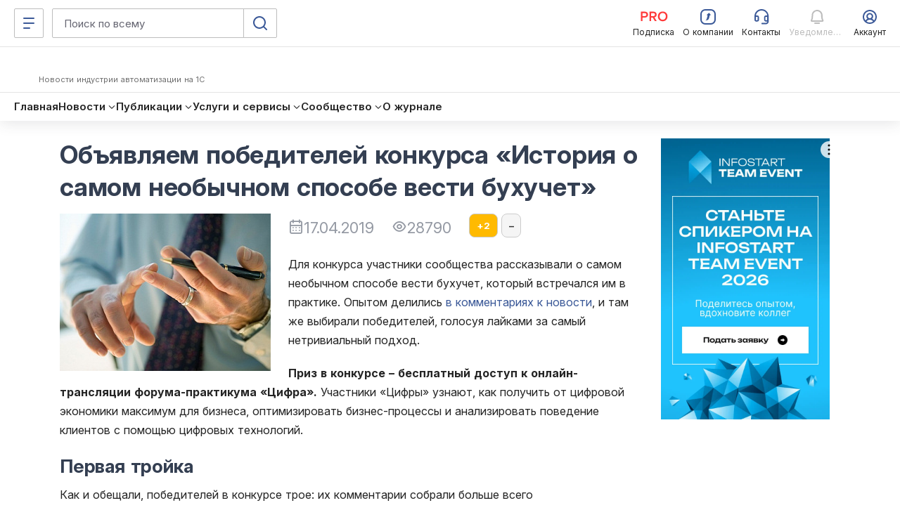

--- FILE ---
content_type: text/css
request_url: https://infostart.ru/bitrix/templates/sandbox_empty/assets/css/custom.css?v=1
body_size: 144
content:
.popover.bs-popover-auto {
    padding-top: 20px!important;
}

.sandbox_detail_wrap img {
    max-width: 100%!important;
}

.custom-rate-bg:not(:hover) {
    color: #333 !important;
    background-color: #f5f5f5 !important;
    border-color: #ccc !important;
}

--- FILE ---
content_type: application/javascript
request_url: https://infostart.ru/bitrix/cache/js/ru/sandbox_empty/page_6263a030a228a620c388359488d6adc3/page_6263a030a228a620c388359488d6adc3.js?1761987389226871
body_size: 68227
content:

; /* Start:/bitrix/templates/adaptive/js/ckeditor/plugins/codesnippet/lib/highlight/highlight.pack.js*/
// %LEAVE_UNMINIFIED% %REMOVE_LINE%
var hljs = new function () {
    function k(v) {
        return v.replace(/&/gm, "&amp;").replace(/</gm, "&lt;").replace(/>/gm, "&gt;")
    }

    function t(v) {
        return v.nodeName.toLowerCase()
    }

    function i(w, x) {
        var v = w && w.exec(x);
        return v && v.index == 0
    }

    function d(v) {
        return Array.prototype.map.call(v.childNodes, function (w) {
            if (w.nodeType == 3) {
                return b.useBR ? w.nodeValue.replace(/\n/g, "") : w.nodeValue
            }
            if (t(w) == "br") {
                return "\n"
            }
            return d(w)
        }).join("")
    }

    function r(w) {
        var v = (w.className + " " + (w.parentNode ? w.parentNode.className : "")).split(/\s+/);
        v = v.map(function (x) {
            return x.replace(/^language-/, "")
        });
        return v.filter(function (x) {
            return j(x) || x == "no-highlight"
        })[0]
    }

    function o(x, y) {
        var v = {};
        for (var w in x) {
            v[w] = x[w]
        }
        if (y) {
            for (var w in y) {
                v[w] = y[w]
            }
        }
        return v
    }

    function u(x) {
        var v = [];
        (function w(y, z) {
            for (var A = y.firstChild; A; A = A.nextSibling) {
                if (A.nodeType == 3) {
                    z += A.nodeValue.length
                } else {
                    if (t(A) == "br") {
                        z += 1
                    } else {
                        if (A.nodeType == 1) {
                            v.push({event: "start", offset: z, node: A});
                            z = w(A, z);
                            v.push({event: "stop", offset: z, node: A})
                        }
                    }
                }
            }
            return z
        })(x, 0);
        return v
    }

    function q(w, y, C) {
        var x = 0;
        var F = "";
        var z = [];

        function B() {
            if (!w.length || !y.length) {
                return w.length ? w : y
            }
            if (w[0].offset != y[0].offset) {
                return (w[0].offset < y[0].offset) ? w : y
            }
            return y[0].event == "start" ? w : y
        }

        function A(H) {
            function G(I) {
                return " " + I.nodeName + '="' + k(I.value) + '"'
            }

            F += "<" + t(H) + Array.prototype.map.call(H.attributes, G).join("") + ">"
        }

        function E(G) {
            F += "</" + t(G) + ">"
        }

        function v(G) {
            (G.event == "start" ? A : E)(G.node)
        }

        while (w.length || y.length) {
            var D = B();
            F += k(C.substr(x, D[0].offset - x));
            x = D[0].offset;
            if (D == w) {
                z.reverse().forEach(E);
                do {
                    v(D.splice(0, 1)[0]);
                    D = B()
                } while (D == w && D.length && D[0].offset == x);
                z.reverse().forEach(A)
            } else {
                if (D[0].event == "start") {
                    z.push(D[0].node)
                } else {
                    z.pop()
                }
                v(D.splice(0, 1)[0])
            }
        }
        return F + k(C.substr(x))
    }

    function m(y) {
        function v(z) {
            return (z && z.source) || z
        }

        function w(A, z) {
            return RegExp(v(A), "m" + (y.cI ? "i" : "") + (z ? "g" : ""))
        }

        function x(D, C) {
            if (D.compiled) {
                return
            }
            D.compiled = true;
            D.k = D.k || D.bK;
            if (D.k) {
                var z = {};

                function E(G, F) {
                    if (y.cI) {
                        F = F.toLowerCase()
                    }
                    F.split(" ").forEach(function (H) {
                        var I = H.split("|");
                        z[I[0]] = [G, I[1] ? Number(I[1]) : 1]
                    })
                }

                if (typeof D.k == "string") {
                    E("keyword", D.k)
                } else {
                    Object.keys(D.k).forEach(function (F) {
                        E(F, D.k[F])
                    })
                }
                D.k = z
            }
            D.lR = w(D.l || /\b[A-Za-z0-9_]+\b/, true);
            if (C) {
                if (D.bK) {
                    D.b = D.bK.split(" ").join("|")
                }
                if (!D.b) {
                    D.b = /\B|\b/
                }
                D.bR = w(D.b);
                if (!D.e && !D.eW) {
                    D.e = /\B|\b/
                }
                if (D.e) {
                    D.eR = w(D.e)
                }
                D.tE = v(D.e) || "";
                if (D.eW && C.tE) {
                    D.tE += (D.e ? "|" : "") + C.tE
                }
            }
            if (D.i) {
                D.iR = w(D.i)
            }
            if (D.r === undefined) {
                D.r = 1
            }
            if (!D.c) {
                D.c = []
            }
            var B = [];
            D.c.forEach(function (F) {
                if (F.v) {
                    F.v.forEach(function (G) {
                        B.push(o(F, G))
                    })
                } else {
                    B.push(F == "self" ? D : F)
                }
            });
            D.c = B;
            D.c.forEach(function (F) {
                x(F, D)
            });
            if (D.starts) {
                x(D.starts, C)
            }
            var A = D.c.map(function (F) {
                return F.bK ? "\\.?\\b(" + F.b + ")\\b\\.?" : F.b
            }).concat([D.tE]).concat([D.i]).map(v).filter(Boolean);
            D.t = A.length ? w(A.join("|"), true) : {
                exec: function (F) {
                    return null
                }
            };
            D.continuation = {}
        }

        x(y)
    }

    function c(S, L, J, R) {
        function v(U, V) {
            for (var T = 0; T < V.c.length; T++) {
                if (i(V.c[T].bR, U)) {
                    return V.c[T]
                }
            }
        }

        function z(U, T) {
            if (i(U.eR, T)) {
                return U
            }
            if (U.eW) {
                return z(U.parent, T)
            }
        }

        function A(T, U) {
            return !J && i(U.iR, T)
        }

        function E(V, T) {
            var U = M.cI ? T[0].toLowerCase() : T[0];
            return V.k.hasOwnProperty(U) && V.k[U]
        }

        function w(Z, X, W, V) {
            var T = V ? "" : b.classPrefix, U = '<span class="' + T, Y = W ? "" : "</span>";
            U += Z + '">';
            return U + X + Y
        }

        function N() {
            var U = k(C);
            if (!I.k) {
                return U
            }
            var T = "";
            var X = 0;
            I.lR.lastIndex = 0;
            var V = I.lR.exec(U);
            while (V) {
                T += U.substr(X, V.index - X);
                var W = E(I, V);
                if (W) {
                    H += W[1];
                    T += w(W[0], V[0])
                } else {
                    T += V[0]
                }
                X = I.lR.lastIndex;
                V = I.lR.exec(U)
            }
            return T + U.substr(X)
        }

        function F() {
            if (I.sL && !f[I.sL]) {
                return k(C)
            }
            var T = I.sL ? c(I.sL, C, true, I.continuation.top) : g(C);
            if (I.r > 0) {
                H += T.r
            }
            if (I.subLanguageMode == "continuous") {
                I.continuation.top = T.top
            }
            return w(T.language, T.value, false, true)
        }

        function Q() {
            return I.sL !== undefined ? F() : N()
        }

        function P(V, U) {
            var T = V.cN ? w(V.cN, "", true) : "";
            if (V.rB) {
                D += T;
                C = ""
            } else {
                if (V.eB) {
                    D += k(U) + T;
                    C = ""
                } else {
                    D += T;
                    C = U
                }
            }
            I = Object.create(V, {parent: {value: I}})
        }

        function G(T, X) {
            C += T;
            if (X === undefined) {
                D += Q();
                return 0
            }
            var V = v(X, I);
            if (V) {
                D += Q();
                P(V, X);
                return V.rB ? 0 : X.length
            }
            var W = z(I, X);
            if (W) {
                var U = I;
                if (!(U.rE || U.eE)) {
                    C += X
                }
                D += Q();
                do {
                    if (I.cN) {
                        D += "</span>"
                    }
                    H += I.r;
                    I = I.parent
                } while (I != W.parent);
                if (U.eE) {
                    D += k(X)
                }
                C = "";
                if (W.starts) {
                    P(W.starts, "")
                }
                return U.rE ? 0 : X.length
            }
            if (A(X, I)) {
                throw new Error('Illegal lexeme "' + X + '" for mode "' + (I.cN || "<unnamed>") + '"')
            }
            C += X;
            return X.length || 1
        }

        var M = j(S);
        if (!M) {
            throw new Error('Unknown language: "' + S + '"')
        }
        m(M);
        var I = R || M;
        var D = "";
        for (var K = I; K != M; K = K.parent) {
            if (K.cN) {
                D = w(K.cN, D, true)
            }
        }
        var C = "";
        var H = 0;
        try {
            var B, y, x = 0;
            while (true) {
                I.t.lastIndex = x;
                B = I.t.exec(L);
                if (!B) {
                    break
                }
                y = G(L.substr(x, B.index - x), B[0]);
                x = B.index + y
            }
            G(L.substr(x));
            for (var K = I; K.parent; K = K.parent) {
                if (K.cN) {
                    D += "</span>"
                }
            }
            return {r: H, value: D, language: S, top: I}
        } catch (O) {
            if (O.message.indexOf("Illegal") != -1) {
                return {r: 0, value: k(L)}
            } else {
                throw O
            }
        }
    }

    function g(y, x) {
        x = x || b.languages || Object.keys(f);
        var v = {r: 0, value: k(y)};
        var w = v;
        x.forEach(function (z) {
            if (!j(z)) {
                return
            }
            var A = c(z, y, false);
            A.language = z;
            if (A.r > w.r) {
                w = A
            }
            if (A.r > v.r) {
                w = v;
                v = A
            }
        });
        if (w.language) {
            v.second_best = w
        }
        return v
    }

    function h(v) {
        if (b.tabReplace) {
            v = v.replace(/^((<[^>]+>|\t)+)/gm, function (w, z, y, x) {
                return z.replace(/\t/g, b.tabReplace)
            })
        }
        if (b.useBR) {
            v = v.replace(/\n/g, "<br>")
        }
        return v
    }

    function p(z) {
        var y = d(z);
        var A = r(z);
        if (A == "no-highlight") {
            return
        }
        if(z.getAttribute("highlight-set") === 1) {
            return;
        }
        z.setAttribute("highlight-set", "1");
        var v = A ? c(A, y, true) : g(y);
        var w = u(z);
        if (w.length) {
            var x = document.createElementNS("http://www.w3.org/1999/xhtml", "pre");
            x.innerHTML = v.value;
            v.value = q(w, u(x), y)
        }
        v.value = h(v.value);
        z.innerHTML = v.value;
        z.className += " hljs " + (!A && v.language || "");
        z.result = {language: v.language, re: v.r};
        if (v.second_best) {
            z.second_best = {language: v.second_best.language, re: v.second_best.r}
        }
    }

    var b = {classPrefix: "hljs-", tabReplace: null, useBR: false, languages: undefined};

    function s(v) {
        b = o(b, v)
    }

    function l() {
        var v = document.querySelectorAll("pre code");
        Array.prototype.forEach.call(v, p)
    }

    function a() {
        addEventListener("DOMContentLoaded", l, false);
        addEventListener("load", l, false)
    }

    var f = {};
    var n = {};

    function e(v, x) {
        var w = f[v] = x(this);
        if (w.aliases) {
            w.aliases.forEach(function (y) {
                n[y] = v
            })
        }
    }

    function j(v) {
        return f[v] || f[n[v]]
    }

    this.highlight = c;
    this.highlightAuto = g;
    this.fixMarkup = h;
    this.highlightBlock = p;
    this.configure = s;
    this.initHighlighting = l;
    this.initHighlightingOnLoad = a;
    this.registerLanguage = e;
    this.getLanguage = j;
    this.inherit = o;
    this.IR = "[a-zA-Z][a-zA-Z0-9_]*";
    this.UIR = "[a-zA-Z_][a-zA-Z0-9_]*";
    this.NR = "\\b\\d+(\\.\\d+)?";
    this.CNR = "(\\b0[xX][a-fA-F0-9]+|(\\b\\d+(\\.\\d*)?|\\.\\d+)([eE][-+]?\\d+)?)";
    this.BNR = "\\b(0b[01]+)";
    this.RSR = "!|!=|!==|%|%=|&|&&|&=|\\*|\\*=|\\+|\\+=|,|-|-=|/=|/|:|;|<<|<<=|<=|<|===|==|=|>>>=|>>=|>=|>>>|>>|>|\\?|\\[|\\{|\\(|\\^|\\^=|\\||\\|=|\\|\\||~";
    this.BE = {b: "\\\\[\\s\\S]", r: 0};
    this.ASM = {cN: "string", b: "'", e: "'", i: "\\n", c: [this.BE]};
    this.QSM = {cN: "string", b: '"', e: '"', i: "\\n", c: [this.BE]};
    this.CLCM = {cN: "comment", b: "//", e: "$"};
    this.CBLCLM = {cN: "comment", b: "/\\*", e: "\\*/"};
    this.HCM = {cN: "comment", b: "#", e: "$"};
    this.NM = {cN: "number", b: this.NR, r: 0};
    this.CNM = {cN: "number", b: this.CNR, r: 0};
    this.BNM = {cN: "number", b: this.BNR, r: 0};
    this.REGEXP_MODE = {
        cN: "regexp",
        b: /\//,
        e: /\/[gim]*/,
        i: /\n/,
        c: [this.BE, {b: /\[/, e: /\]/, r: 0, c: [this.BE]}]
    };
    this.TM = {cN: "title", b: this.IR, r: 0};
    this.UTM = {cN: "title", b: this.UIR, r: 0}
}();
hljs.registerLanguage("onec7", function (c) {
    var e = "[a-zA-Zа-яА-Я][a-zA-Z0-9_а-яА-Я]*",
        n = "Если If Тогда Then ИначеЕсли ElsIf Иначе Else КонецЕсли EndIf Цикл Do Для For По To Пока While КонецЦикла EndDo Процедура Procedure КонецПроцедуры EndProcedure Функция Function КонецФункции EndFunction Перем Var Экспорт Export Перейти Goto И And Или Or Не Not Знач Val Прервать Break Продолжить Continue Возврат Return Контекст Context Далее Forward Попытка Try Исключение Except КонецПопытки EndTry ВызватьИсключение Raise ОписаниеОшибки GetErrorDescription ТекущаяИБКод CurrentIBCode ТекущаяИБНаименование CurrentIBDescr ТекущаяИБСтатус CurrentIBStatus ТекущаяИБЦентральная IsCurrentIBCenter ИБСозданияОбъекта BirthIBOfObject ЦентральнаяИБКод CentralIBCode ТекущаяИБТолькоПолучатель IsCurrentIBRecepientOnly ФС FS ЗагрузитьВнешнююКомпоненту LoadAddIn ПодключитьВнешнююКомпоненту AttachAddIn СоздатьОбъект CreateObject СтатусВозврата ReturnStatus РазделительСтраниц PageBreak РазделительСтрок LineBreak СимволТабуляции TabSymbol Перечисление Enum Константа Const ПланыСчетов ChartsOfAccounts ВидыСубконто SubcontoKinds ВидРасчета CalculationKind ГруппаРасчетов CalculationGroup Регистр Register Окр Round Цел Int Мин Min Макс Max Лог10 Log10 Лог Ln СтрДлина StrLen ПустаяСтрока IsBlankString СокрЛ TrimL СокрП TrimR СокрЛП TrimAll Лев Left Прав Right Сред Mid Найти Find СтрЗаменить StrReplace СтрЧислоВхождений StrCountOccur СтрКоличествоСтрок StrLineCount СтрПолучитьСтроку StrGetLine Врег Upper Нрег Lower OemToAnsi AnsiToOem Симв Chr КодСимв Asc РабочаяДата WorkingDate ТекущаяДата CurDate ДобавитьМесяц AddMonth НачМесяца BegOfMonth КонМесяца EndOfMonth НачКвартала BegOfQuart КонКвартала EndOfQuart НачГода BegOfYear КонГода EndOfYear НачНедели BegOfWeek КонНедели EndOfWeek ДатаГод GetYear ДатаМесяц GetMonth ДатаЧисло GetDay НомерНеделиГода GetWeekOfYear НомерДняГода GetDayOfYear НомерДняНедели GetDayOfWeek ПериодСтр PeriodStr НачалоСтандартногоИнтервала BegOfStandardRange КонецСтандартногоИнтервала EndOfStandardRange ТекущееВремя CurrentTime СформироватьПозициюДокумента MakeDocPosition РазобратьПозициюДокумента SplitDocPosition Дата Date Строка String Число Number Пропись Spelling Формат Format Шаблон Template ФиксШаблон FixTemplate ВвестиЗначение InputValue ВвестиЧисло InputNumeric ВвестиСтроку InputString ВвестиДату InputDate ВвестиПериод InputPeriod ВвестиПеречисление InputEnum Вопрос DoQueryBox Предупреждение DoMessageBox Сообщить Message ОчиститьОкноСообщений ClearMessageWindow Состояние Status Сигнал Beep Разм Dim ЗаголовокСистемы SystemCaption ИмяКомпьютера ComputerName ИмяПользователя UserName ПолноеИмяПользователя UserFullName НазваниеНабораПрав RightName ПравоДоступа AccessRight НазваниеИнтерфейса UserInterfaceName КаталогПользователя UserDir КаталогИБ IBDir КаталогПрограммы BinDir КаталогВременныхФайлов TempFilesDir КаталогБазыДанных DBDir МонопольныйРежим ExclusiveMode ОсновнойЯзык GeneralLanguage НачатьТранзакцию BeginTransaction ЗафиксироватьТранзакцию CommitTransaсtion ОтменитьТранзакцию RollBackTransaction ЗначениеВСтрокуВнутр ValueToStringInternal ЗначениеИзСтрокиВнутр ValueFromStringInternal ЗначениеВСтроку ValueToString ЗначениеИзСтроки ValueFromString ЗначениеВФайл ValueToFile ЗначениеИзФайла ValueFromFile СохранитьЗначение SaveValue ВосстановитьЗначение RestoreValue ПолучитьТА GetAP ПолучитьДатуТА GetDateOfAP ПолучитьВремяТА GetTimeOfAP ПолучитьДокументТА GetDocOfAP ПолучитьПозициюТА GetAPPosition УстановитьТАна SetAPToBeg УстановитьТАпо SetAPToEnd РассчитатьРегистрыНа CalcRegsOnBeg РассчитатьРегистрыПо CalcRegsOnEnd ВыбранныйПланСчетов DefaultChartOfAccounts ОсновнойПланСчетов MainChartOfAccounts СчетПоКоду AccountByCode НачалоПериодаБИ BeginOfPeriodBT КонецПериодаБИ EndOfPeriodBT КонецРассчитанногоПериодаБИ EndOfCalculatedPeriodBT МаксимальноеКоличествоСубконто MaxSubcontoCount НазначитьСчет SetAccount ВвестиПланСчетов InputChartOfAccounts ВвестиВидСубконто InputSubcontoKind ОсновнойЖурналРасчетов BasicCalcJournal ТипЗначения ValueType ТипЗначенияСтр ValueTypeStr ПустоеЗначение EmptyValue ПолучитьПустоеЗначение GetEmptyValue НазначитьВид SetKind ПрефиксАвтоНумерации AutoNumPrefix ПолучитьЗначенияОтбора GetSelectionValues ЗаписьЖурналаРегистрации LogMessageWrite КомандаСистемы System ЗапуститьПриложение RunApp ЗавершитьРаботуСистемы ExitSystem НайтиПомеченныеНаУдаление FindMarkedForDelete НайтиСсылки FindReferences УдалитьОбъекты DeleteObjects ОбработкаОжидания IdleProcessing ОткрытьФорму OpenForm ОткрытьФормуМодально OpenFormModal _IdToStr _StrToID _GetPerformanceCounter Календари Calendars Метаданные Metadata Последовательность Sequence ПравилоПерерасчета RecalculationRule",
        b = "",
        i = {b: '""'},
        r = {cN: "string", b: '"', e: '"|$',  c: [i]},
        t = {cN: "string", b: "\\|", e: '"|$', c: [i]};
    return {
        cI: !0,
        l: e,
        k: n,
        c: [c.CLCM, c.NM, r, t, {
            cN: "function",
            b: "(процедура|функция)",
            e: "$",
            l: e,
            k: "процедура функция",
            c: [{b: "экспорт", eW: !0, l: e, k: "экспорт", c: [c.CLCM]}, {
                cN: "params",
                b: "\\(",
                e: "\\)",
                l: e,
                k: "знач",
                c: [r, t]
            }, c.CLCM, c.inherit(c.TM, {b: e})]
        }, {cN: "meta", b: "#", e: "$"}, {cN: "number", b: "\\d{2}\\.\\d{2}\\.(\\d{2}|\\d{4})"},{cN: "special_symbols", b: "\\(|\\)|=|,|;|\\*|\\/|\\>|\\<|\\-|\\?|\\+"}]
    }
});
hljs.registerLanguage("onec8", function (c) {
    var e = "[a-zA-Zа-яА-Я][a-zA-Z0-9_а-яА-Я]*",
        n = "Если If Тогда Then ИначеЕсли ElsIf Иначе Else КонецЕсли EndIf Цикл Do Для For По To Пока While КонецЦикла EndDo Процедура Procedure КонецПроцедуры EndProcedure Функция Function КонецФункции EndFunction Перем Var Экспорт Export Перейти Goto И And Или Or Не Not Знач Val Прервать Break Продолжить Continue Возврат Return Попытка Try Исключение Except КонецПопытки EndTry ВызватьИсключение Raise Из In Каждого Each Истина True Ложь False Null Неопределено Undefined Новый New НаКлиенте НаСервере НаСервереБезКонтекста НаКлиентеНаСервере НаКлиентеНаСервереБезКонтекста",
        b = "ЕСЛИ НаКлиенте НаСервере НаСервереБезКонтекста НаКлиентеНаСервере НаКлиентеНаСервереБезКонтекста",
        i = {b: '""'},
        r = {cN: "string", b: '"', e: '"|$', c: [i]},
        t = {cN: "string", b: "\\|", e: '"|$', c: [i]};
    return {
        cI: !0,
        l: e,
        k: n,
        c: [c.CLCM, c.NM, r, t, {cN: "meta", b: "#", e: "$"}, {cN: "number", b: "\\d{2}\\.\\d{2}\\.(\\d{2}|\\d{4})"},{cN: "preprocessor", b: "&", e: "$"},{cN: "special_symbols", b: "\\(|\\)|=|,|;|\\*|\\/|\\>|\\<|\\-|\\?|\\+"}]
    }
});

//c: [c.CLCM, c.NM, r, t, {
//    cN: "function",
//    b: "(процедура|функция)",
//    e: "$",
//    l: e,
//    k: "процедура функция",
//    c: [{b: "экспорт", eW: !0, l: e, k: "экспорт", c: [c.CLCM]}, {
//        cN: "params",
//        b: "\\(",
//        e: "\\)",
//        l: e,
//        k: "знач",
//        c: [r, t]
//    }, c.CLCM, c.inherit(c.TM, {b: e})]
//}, {cN: "meta", b: "#", e: "$"}, {cN: "number", b: "'\\d{2}\\.\\d{2}\\.(\\d{2}|\\d{4})'"},{cN: "preprocessor", b: "&", e: "$"},{cN: "special_symbols", b: "\\(|\\)|=|,"}]

hljs.registerLanguage("bash", function (b) {
    var a = {cN: "variable", v: [{b: /\$[\w\d#@][\w\d_]*/}, {b: /\$\{(.*?)\}/}]};
    var d = {cN: "string", b: /"/, e: /"/, c: [b.BE, a, {cN: "variable", b: /\$\(/, e: /\)/, c: [b.BE]}]};
    var c = {cN: "string", b: /'/, e: /'/};
    return {
        l: /-?[a-z\.]+/,
        k: {
            keyword: "if then else elif fi for break continue while in do done exit return set declare case esac export exec",
            literal: "true false",
            built_in: "printf echo read cd pwd pushd popd dirs let eval unset typeset readonly getopts source shopt caller type hash bind help sudo",
            operator: "-ne -eq -lt -gt -f -d -e -s -l -a"
        },
        c: [{cN: "shebang", b: /^#![^\n]+sh\s*$/, r: 10}, {
            cN: "function",
            b: /\w[\w\d_]*\s*\(\s*\)\s*\{/,
            rB: true,
            c: [b.inherit(b.TM, {b: /\w[\w\d_]*/})],
            r: 0
        }, b.HCM, b.NM, d, c, a]
    }
});
hljs.registerLanguage("cs", function (b) {
    var a = "abstract as base bool break byte case catch char checked const continue decimal default delegate do double else enum event explicit extern false finally fixed float for foreach goto if implicit in int interface internal is lock long new null object operator out override params private protected public readonly ref return sbyte sealed short sizeof stackalloc static string struct switch this throw true try typeof uint ulong unchecked unsafe ushort using virtual volatile void while async await ascending descending from get group into join let orderby partial select set value var where yield";
    return {
        k: a,
        c: [{
            cN: "comment",
            b: "///",
            e: "$",
            rB: true,
            c: [{cN: "xmlDocTag", b: "///|<!--|-->"}, {cN: "xmlDocTag", b: "</?", e: ">"}]
        }, b.CLCM, b.CBLCLM, {
            cN: "preprocessor",
            b: "#",
            e: "$",
            k: "if else elif endif define undef warning error line region endregion pragma checksum"
        }, {
            cN: "string",
            b: '@"',
            e: '"',
            c: [{b: '""'}]
        }, b.ASM, b.QSM, b.CNM, {
            bK: "protected public private internal",
            e: /[{;=]/,
            k: a,
            c: [{bK: "class namespace interface", starts: {c: [b.TM]}}, {b: b.IR + "\\s*\\(", rB: true, c: [b.TM]}]
        }]
    }
});
hljs.registerLanguage("ruby", function (e) {
    var h = "[a-zA-Z_]\\w*[!?=]?|[-+~]\\@|<<|>>|=~|===?|<=>|[<>]=?|\\*\\*|[-/+%^&*~`|]|\\[\\]=?";
    var g = "and false then defined module in return redo if BEGIN retry end for true self when next until do begin unless END rescue nil else break undef not super class case require yield alias while ensure elsif or include attr_reader attr_writer attr_accessor";
    var a = {cN: "yardoctag", b: "@[A-Za-z]+"};
    var i = {
        cN: "comment",
        v: [{b: "#", e: "$", c: [a]}, {b: "^\\=begin", e: "^\\=end", c: [a], r: 10}, {b: "^__END__", e: "\\n$"}]
    };
    var c = {cN: "subst", b: "#\\{", e: "}", k: g};
    var d = {
        cN: "string",
        c: [e.BE, c],
        v: [{b: /'/, e: /'/}, {b: /"/, e: /"/}, {b: "%[qw]?\\(", e: "\\)"}, {b: "%[qw]?\\[", e: "\\]"}, {
            b: "%[qw]?{",
            e: "}"
        }, {b: "%[qw]?<", e: ">", r: 10}, {b: "%[qw]?/", e: "/", r: 10}, {b: "%[qw]?%", e: "%", r: 10}, {
            b: "%[qw]?-",
            e: "-",
            r: 10
        }, {b: "%[qw]?\\|", e: "\\|", r: 10}, {b: /\B\?(\\\d{1,3}|\\x[A-Fa-f0-9]{1,2}|\\u[A-Fa-f0-9]{4}|\\?\S)\b/}]
    };
    var b = {cN: "params", b: "\\(", e: "\\)", k: g};
    var f = [d, i, {
        cN: "class",
        bK: "class module",
        e: "$|;",
        i: /=/,
        c: [e.inherit(e.TM, {b: "[A-Za-z_]\\w*(::\\w+)*(\\?|\\!)?"}), {
            cN: "inheritance",
            b: "<\\s*",
            c: [{cN: "parent", b: "(" + e.IR + "::)?" + e.IR}]
        }, i]
    }, {cN: "function", bK: "def", e: " |$|;", r: 0, c: [e.inherit(e.TM, {b: h}), b, i]}, {
        cN: "constant",
        b: "(::)?(\\b[A-Z]\\w*(::)?)+",
        r: 0
    }, {cN: "symbol", b: ":", c: [d, {b: h}], r: 0}, {cN: "symbol", b: e.UIR + "(\\!|\\?)?:", r: 0}, {
        cN: "number",
        b: "(\\b0[0-7_]+)|(\\b0x[0-9a-fA-F_]+)|(\\b[1-9][0-9_]*(\\.[0-9_]+)?)|[0_]\\b",
        r: 0
    }, {cN: "variable", b: "(\\$\\W)|((\\$|\\@\\@?)(\\w+))"}, {
        b: "(" + e.RSR + ")\\s*",
        c: [i, {
            cN: "regexp",
            c: [e.BE, c],
            i: /\n/,
            v: [{b: "/", e: "/[a-z]*"}, {b: "%r{", e: "}[a-z]*"}, {b: "%r\\(", e: "\\)[a-z]*"}, {
                b: "%r!",
                e: "![a-z]*"
            }, {b: "%r\\[", e: "\\][a-z]*"}]
        }],
        r: 0
    }];
    c.c = f;
    b.c = f;
    return {k: g, c: f}
});
hljs.registerLanguage("diff", function (a) {
    return {
        c: [{
            cN: "chunk",
            r: 10,
            v: [{b: /^\@\@ +\-\d+,\d+ +\+\d+,\d+ +\@\@$/}, {b: /^\*\*\* +\d+,\d+ +\*\*\*\*$/}, {b: /^\-\-\- +\d+,\d+ +\-\-\-\-$/}]
        }, {
            cN: "header",
            v: [{b: /Index: /, e: /$/}, {b: /=====/, e: /=====$/}, {b: /^\-\-\-/, e: /$/}, {
                b: /^\*{3} /,
                e: /$/
            }, {b: /^\+\+\+/, e: /$/}, {b: /\*{5}/, e: /\*{5}$/}]
        }, {cN: "addition", b: "^\\+", e: "$"}, {cN: "deletion", b: "^\\-", e: "$"}, {cN: "change", b: "^\\!", e: "$"}]
    }
});
hljs.registerLanguage("javascript", function (a) {
    return {
        aliases: ["js"],
        k: {
            keyword: "in if for while finally var new function do return void else break catch instanceof with throw case default try this switch continue typeof delete let yield const class",
            literal: "true false null undefined NaN Infinity",
            built_in: "eval isFinite isNaN parseFloat parseInt decodeURI decodeURIComponent encodeURI encodeURIComponent escape unescape Object Function Boolean Error EvalError InternalError RangeError ReferenceError StopIteration SyntaxError TypeError URIError Number Math Date String RegExp Array Float32Array Float64Array Int16Array Int32Array Int8Array Uint16Array Uint32Array Uint8Array Uint8ClampedArray ArrayBuffer DataView JSON Intl arguments require"
        },
        c: [{
            cN: "pi",
            b: /^\s*('|")use strict('|")/,
            r: 10
        }, a.ASM, a.QSM, a.CLCM, a.CBLCLM, a.CNM, {
            b: "(" + a.RSR + "|\\b(case|return|throw)\\b)\\s*",
            k: "return throw case",
            c: [a.CLCM, a.CBLCLM, a.REGEXP_MODE, {b: /</, e: />;/, r: 0, sL: "xml"}],
            r: 0
        }, {
            cN: "function",
            bK: "function",
            e: /\{/,
            c: [a.inherit(a.TM, {b: /[A-Za-z$_][0-9A-Za-z$_]*/}), {
                cN: "params",
                b: /\(/,
                e: /\)/,
                c: [a.CLCM, a.CBLCLM],
                i: /["'\(]/
            }],
            i: /\[|%/
        }, {b: /\$[(.]/}, {b: "\\." + a.IR, r: 0}]
    }
});
hljs.registerLanguage("xml", function (a) {
    var c = "[A-Za-z0-9\\._:-]+";
    var d = {b: /<\?(php)?(?!\w)/, e: /\?>/, sL: "php", subLanguageMode: "continuous"};
    var b = {
        eW: true,
        i: /</,
        r: 0,
        c: [d, {cN: "attribute", b: c, r: 0}, {
            b: "=",
            r: 0,
            c: [{cN: "value", v: [{b: /"/, e: /"/}, {b: /'/, e: /'/}, {b: /[^\s\/>]+/}]}]
        }]
    };
    return {
        aliases: ["html"],
        cI: true,
        c: [{cN: "doctype", b: "<!DOCTYPE", e: ">", r: 10, c: [{b: "\\[", e: "\\]"}]}, {
            cN: "comment",
            b: "<!--",
            e: "-->",
            r: 10
        }, {cN: "cdata", b: "<\\!\\[CDATA\\[", e: "\\]\\]>", r: 10}, {
            cN: "tag",
            b: "<style(?=\\s|>|$)",
            e: ">",
            k: {title: "style"},
            c: [b],
            starts: {e: "</style>", rE: true, sL: "css"}
        }, {
            cN: "tag",
            b: "<script(?=\\s|>|$)",
            e: ">",
            k: {title: "script"},
            c: [b],
            starts: {e: "<\/script>", rE: true, sL: "javascript"}
        }, {b: "<%", e: "%>", sL: "vbscript"}, d, {cN: "pi", b: /<\?\w+/, e: /\?>/, r: 10}, {
            cN: "tag",
            b: "</?",
            e: "/?>",
            c: [{cN: "title", b: "[^ /><]+", r: 0}, b]
        }]
    }
});
hljs.registerLanguage("markdown", function (a) {
    return {
        c: [{cN: "header", v: [{b: "^#{1,6}", e: "$"}, {b: "^.+?\\n[=-]{2,}$"}]}, {
            b: "<",
            e: ">",
            sL: "xml",
            r: 0
        }, {cN: "bullet", b: "^([*+-]|(\\d+\\.))\\s+"}, {cN: "strong", b: "[*_]{2}.+?[*_]{2}"}, {
            cN: "emphasis",
            v: [{b: "\\*.+?\\*"}, {b: "_.+?_", r: 0}]
        }, {cN: "blockquote", b: "^>\\s+", e: "$"}, {
            cN: "code",
            v: [{b: "`.+?`"}, {b: "^( {4}|\t)", e: "$", r: 0}]
        }, {cN: "horizontal_rule", b: "^[-\\*]{3,}", e: "$"}, {
            b: "\\[.+?\\][\\(\\[].+?[\\)\\]]",
            rB: true,
            c: [{cN: "link_label", b: "\\[", e: "\\]", eB: true, rE: true, r: 0}, {
                cN: "link_url",
                b: "\\]\\(",
                e: "\\)",
                eB: true,
                eE: true
            }, {cN: "link_reference", b: "\\]\\[", e: "\\]", eB: true, eE: true,}],
            r: 10
        }, {
            b: "^\\[.+\\]:",
            e: "$",
            rB: true,
            c: [{cN: "link_reference", b: "\\[", e: "\\]", eB: true, eE: true}, {cN: "link_url", b: "\\s", e: "$"}]
        }]
    }
});
hljs.registerLanguage("css", function (a) {
    var b = "[a-zA-Z-][a-zA-Z0-9_-]*";
    var c = {cN: "function", b: b + "\\(", e: "\\)", c: ["self", a.NM, a.ASM, a.QSM]};
    return {
        cI: true,
        i: "[=/|']",
        c: [a.CBLCLM, {cN: "id", b: "\\#[A-Za-z0-9_-]+"}, {
            cN: "class",
            b: "\\.[A-Za-z0-9_-]+",
            r: 0
        }, {cN: "attr_selector", b: "\\[", e: "\\]", i: "$"}, {
            cN: "pseudo",
            b: ":(:)?[a-zA-Z0-9\\_\\-\\+\\(\\)\\\"\\']+"
        }, {cN: "at_rule", b: "@(font-face|page)", l: "[a-z-]+", k: "font-face page"}, {
            cN: "at_rule",
            b: "@",
            e: "[{;]",
            c: [{cN: "keyword", b: /\S+/}, {b: /\s/, eW: true, eE: true, r: 0, c: [c, a.ASM, a.QSM, a.NM]}]
        }, {cN: "tag", b: b, r: 0}, {
            cN: "rules",
            b: "{",
            e: "}",
            i: "[^\\s]",
            r: 0,
            c: [a.CBLCLM, {
                cN: "rule",
                b: "[^\\s]",
                rB: true,
                e: ";",
                eW: true,
                c: [{
                    cN: "attribute",
                    b: "[A-Z\\_\\.\\-]+",
                    e: ":",
                    eE: true,
                    i: "[^\\s]",
                    starts: {
                        cN: "value",
                        eW: true,
                        eE: true,
                        c: [c, a.NM, a.QSM, a.ASM, a.CBLCLM, {cN: "hexcolor", b: "#[0-9A-Fa-f]+"}, {
                            cN: "important",
                            b: "!important"
                        }]
                    }
                }]
            }]
        }]
    }
});
hljs.registerLanguage("http", function (a) {
    return {
        i: "\\S",
        c: [{cN: "status", b: "^HTTP/[0-9\\.]+", e: "$", c: [{cN: "number", b: "\\b\\d{3}\\b"}]}, {
            cN: "request",
            b: "^[A-Z]+ (.*?) HTTP/[0-9\\.]+$",
            rB: true,
            e: "$",
            c: [{cN: "string", b: " ", e: " ", eB: true, eE: true}]
        }, {
            cN: "attribute",
            b: "^\\w",
            e: ": ",
            eE: true,
            i: "\\n|\\s|=",
            starts: {cN: "string", e: "$"}
        }, {b: "\\n\\n", starts: {sL: "", eW: true}}]
    }
});
hljs.registerLanguage("java", function (b) {
    var a = "false synchronized int abstract float private char boolean static null if const for true while long throw strictfp finally protected import native final return void enum else break transient new catch instanceof byte super volatile case assert short package default double public try this switch continue throws";
    return {
        k: a,
        i: /<\//,
        c: [{
            cN: "javadoc",
            b: "/\\*\\*",
            e: "\\*/",
            c: [{cN: "javadoctag", b: "(^|\\s)@[A-Za-z]+"}],
            r: 10
        }, b.CLCM, b.CBLCLM, b.ASM, b.QSM, {
            bK: "protected public private",
            e: /[{;=]/,
            k: a,
            c: [{
                cN: "class",
                bK: "class interface",
                eW: true,
                i: /[:"<>]/,
                c: [{bK: "extends implements", r: 10}, b.UTM]
            }, {b: b.UIR + "\\s*\\(", rB: true, c: [b.UTM]}]
        }, b.CNM, {cN: "annotation", b: "@[A-Za-z]+"}]
    }
});
hljs.registerLanguage("php", function (b) {
    var e = {cN: "variable", b: "\\$+[a-zA-Z_\x7f-\xff][a-zA-Z0-9_\x7f-\xff]*"};
    var a = {cN: "preprocessor", b: /<\?(php)?|\?>/};
    var c = {
        cN: "string",
        c: [b.BE, a],
        v: [{b: 'b"', e: '"'}, {b: "b'", e: "'"}, b.inherit(b.ASM, {i: null}), b.inherit(b.QSM, {i: null})]
    };
    var d = {v: [b.BNM, b.CNM]};
    return {
        cI: true,
        k: "and include_once list abstract global private echo interface as static endswitch array null if endwhile or const for endforeach self var while isset public protected exit foreach throw elseif include __FILE__ empty require_once do xor return parent clone use __CLASS__ __LINE__ else break print eval new catch __METHOD__ case exception default die require __FUNCTION__ enddeclare final try switch continue endfor endif declare unset true false trait goto instanceof insteadof __DIR__ __NAMESPACE__ yield finally",
        c: [b.CLCM, b.HCM, {
            cN: "comment",
            b: "/\\*",
            e: "\\*/",
            c: [{cN: "phpdoc", b: "\\s@[A-Za-z]+"}, a]
        }, {cN: "comment", b: "__halt_compiler.+?;", eW: true, k: "__halt_compiler", l: b.UIR}, {
            cN: "string",
            b: "<<<['\"]?\\w+['\"]?$",
            e: "^\\w+;",
            c: [b.BE]
        }, a, e, {
            cN: "function",
            bK: "function",
            e: /[;{]/,
            i: "\\$|\\[|%",
            c: [b.UTM, {cN: "params", b: "\\(", e: "\\)", c: ["self", e, b.CBLCLM, c, d]}]
        }, {
            cN: "class",
            bK: "class interface",
            e: "{",
            i: /[:\(\$"]/,
            c: [{bK: "extends implements", r: 10}, b.UTM]
        }, {bK: "namespace", e: ";", i: /[\.']/, c: [b.UTM]}, {bK: "use", e: ";", c: [b.UTM]}, {b: "=>"}, c, d]
    }
});
hljs.registerLanguage("python", function (a) {
    var f = {cN: "prompt", b: /^(>>>|\.\.\.) /};
    var b = {
        cN: "string",
        c: [a.BE],
        v: [{b: /(u|b)?r?'''/, e: /'''/, c: [f], r: 10}, {b: /(u|b)?r?"""/, e: /"""/, c: [f], r: 10}, {
            b: /(u|r|ur)'/,
            e: /'/,
            r: 10
        }, {b: /(u|r|ur)"/, e: /"/, r: 10}, {b: /(b|br)'/, e: /'/,}, {b: /(b|br)"/, e: /"/,}, a.ASM, a.QSM]
    };
    var d = {cN: "number", r: 0, v: [{b: a.BNR + "[lLjJ]?"}, {b: "\\b(0o[0-7]+)[lLjJ]?"}, {b: a.CNR + "[lLjJ]?"}]};
    var e = {cN: "params", b: /\(/, e: /\)/, c: ["self", f, d, b]};
    var c = {e: /:/, i: /[${=;\n]/, c: [a.UTM, e]};
    return {
        k: {
            keyword: "and elif is global as in if from raise for except finally print import pass return exec else break not with class assert yield try while continue del or def lambda nonlocal|10 None True False",
            built_in: "Ellipsis NotImplemented"
        },
        i: /(<\/|->|\?)/,
        c: [f, d, b, a.HCM, a.inherit(c, {cN: "function", bK: "def", r: 10}), a.inherit(c, {
            cN: "class",
            bK: "class"
        }), {cN: "decorator", b: /@/, e: /$/}, {b: /\b(print|exec)\(/}]
    }
});
hljs.registerLanguage("sql", function (a) {
    return {
        cI: true,
        i: /[<>]/,
        c: [{
            cN: "operator",
            b: "\\b(begin|end|start|commit|rollback|savepoint|lock|alter|create|drop|rename|call|delete|do|handler|insert|load|replace|select|truncate|update|set|show|pragma|grant|merge)\\b(?!:)",
            e: ";",
            eW: true,
            k: {
                keyword: "all partial global month current_timestamp using go revoke smallint indicator end-exec disconnect zone with character assertion to add current_user usage input local alter match collate real then rollback get read timestamp session_user not integer bit unique day minute desc insert execute like ilike|2 level decimal drop continue isolation found where constraints domain right national some module transaction relative second connect escape close system_user for deferred section cast current sqlstate allocate intersect deallocate numeric public preserve full goto initially asc no key output collation group by union session both last language constraint column of space foreign deferrable prior connection unknown action commit view or first into float year primary cascaded except restrict set references names table outer open select size are rows from prepare distinct leading create only next inner authorization schema corresponding option declare precision immediate else timezone_minute external varying translation true case exception join hour default double scroll value cursor descriptor values dec fetch procedure delete and false int is describe char as at in varchar null trailing any absolute current_time end grant privileges when cross check write current_date pad begin temporary exec time update catalog user sql date on identity timezone_hour natural whenever interval work order cascade diagnostics nchar having left call do handler load replace truncate start lock show pragma exists number trigger if before after each row merge matched database",
                aggregate: "count sum min max avg"
            },
            c: [{cN: "string", b: "'", e: "'", c: [a.BE, {b: "''"}]}, {
                cN: "string",
                b: '"',
                e: '"',
                c: [a.BE, {b: '""'}]
            }, {cN: "string", b: "`", e: "`", c: [a.BE]}, a.CNM]
        }, a.CBLCLM, {cN: "comment", b: "--", e: "$"}]
    }
});
hljs.registerLanguage("ini", function (a) {
    return {
        cI: true,
        i: /\S/,
        c: [{cN: "comment", b: ";", e: "$"}, {cN: "title", b: "^\\[", e: "\\]"}, {
            cN: "setting",
            b: "^[a-z0-9\\[\\]_-]+[ \\t]*=[ \\t]*",
            e: "$",
            c: [{cN: "value", eW: true, k: "on off true false yes no", c: [a.QSM, a.NM], r: 0}]
        }]
    }
});
hljs.registerLanguage("perl", function (c) {
    var d = "getpwent getservent quotemeta msgrcv scalar kill dbmclose undef lc ma syswrite tr send umask sysopen shmwrite vec qx utime local oct semctl localtime readpipe do return format read sprintf dbmopen pop getpgrp not getpwnam rewinddir qqfileno qw endprotoent wait sethostent bless s|0 opendir continue each sleep endgrent shutdown dump chomp connect getsockname die socketpair close flock exists index shmgetsub for endpwent redo lstat msgctl setpgrp abs exit select print ref gethostbyaddr unshift fcntl syscall goto getnetbyaddr join gmtime symlink semget splice x|0 getpeername recv log setsockopt cos last reverse gethostbyname getgrnam study formline endhostent times chop length gethostent getnetent pack getprotoent getservbyname rand mkdir pos chmod y|0 substr endnetent printf next open msgsnd readdir use unlink getsockopt getpriority rindex wantarray hex system getservbyport endservent int chr untie rmdir prototype tell listen fork shmread ucfirst setprotoent else sysseek link getgrgid shmctl waitpid unpack getnetbyname reset chdir grep split require caller lcfirst until warn while values shift telldir getpwuid my getprotobynumber delete and sort uc defined srand accept package seekdir getprotobyname semop our rename seek if q|0 chroot sysread setpwent no crypt getc chown sqrt write setnetent setpriority foreach tie sin msgget map stat getlogin unless elsif truncate exec keys glob tied closedirioctl socket readlink eval xor readline binmode setservent eof ord bind alarm pipe atan2 getgrent exp time push setgrent gt lt or ne m|0 break given say state when";
    var f = {cN: "subst", b: "[$@]\\{", e: "\\}", k: d};
    var g = {b: "->{", e: "}"};
    var a = {
        cN: "variable",
        v: [{b: /\$\d/}, {b: /[\$\%\@\*](\^\w\b|#\w+(\:\:\w+)*|{\w+}|\w+(\:\:\w*)*)/}, {b: /[\$\%\@\*][^\s\w{]/, r: 0}]
    };
    var e = {cN: "comment", b: "^(__END__|__DATA__)", e: "\\n$", r: 5};
    var h = [c.BE, f, a];
    var b = [a, c.HCM, e, {cN: "comment", b: "^\\=\\w", e: "\\=cut", eW: true}, g, {
        cN: "string",
        c: h,
        v: [{b: "q[qwxr]?\\s*\\(", e: "\\)", r: 5}, {b: "q[qwxr]?\\s*\\[", e: "\\]", r: 5}, {
            b: "q[qwxr]?\\s*\\{",
            e: "\\}",
            r: 5
        }, {b: "q[qwxr]?\\s*\\|", e: "\\|", r: 5}, {b: "q[qwxr]?\\s*\\<", e: "\\>", r: 5}, {
            b: "qw\\s+q",
            e: "q",
            r: 5
        }, {b: "'", e: "'", c: [c.BE]}, {b: '"', e: '"'}, {b: "`", e: "`", c: [c.BE]}, {
            b: "{\\w+}",
            c: [],
            r: 0
        }, {b: "-?\\w+\\s*\\=\\>", c: [], r: 0}]
    }, {
        cN: "number",
        b: "(\\b0[0-7_]+)|(\\b0x[0-9a-fA-F_]+)|(\\b[1-9][0-9_]*(\\.[0-9_]+)?)|[0_]\\b",
        r: 0
    }, {
        b: "(\\/\\/|" + c.RSR + "|\\b(split|return|print|reverse|grep)\\b)\\s*",
        k: "split return print reverse grep",
        r: 0,
        c: [c.HCM, e, {cN: "regexp", b: "(s|tr|y)/(\\\\.|[^/])*/(\\\\.|[^/])*/[a-z]*", r: 10}, {
            cN: "regexp",
            b: "(m|qr)?/",
            e: "/[a-z]*",
            c: [c.BE],
            r: 0
        }]
    }, {cN: "sub", bK: "sub", e: "(\\s*\\(.*?\\))?[;{]", r: 5}, {cN: "operator", b: "-\\w\\b", r: 0}];
    f.c = b;
    g.c = b;
    return {k: d, c: b}
});
hljs.registerLanguage("objectivec", function (a) {
    var d = {
        keyword: "int float while char export sizeof typedef const struct for union unsigned long volatile static bool mutable if do return goto void enum else break extern asm case short default double register explicit signed typename this switch continue wchar_t inline readonly assign self synchronized id nonatomic super unichar IBOutlet IBAction strong weak @private @protected @public @try @property @end @throw @catch @finally @synthesize @dynamic @selector @optional @required",
        literal: "false true FALSE TRUE nil YES NO NULL",
        built_in: "NSString NSDictionary CGRect CGPoint UIButton UILabel UITextView UIWebView MKMapView UISegmentedControl NSObject UITableViewDelegate UITableViewDataSource NSThread UIActivityIndicator UITabbar UIToolBar UIBarButtonItem UIImageView NSAutoreleasePool UITableView BOOL NSInteger CGFloat NSException NSLog NSMutableString NSMutableArray NSMutableDictionary NSURL NSIndexPath CGSize UITableViewCell UIView UIViewController UINavigationBar UINavigationController UITabBarController UIPopoverController UIPopoverControllerDelegate UIImage NSNumber UISearchBar NSFetchedResultsController NSFetchedResultsChangeType UIScrollView UIScrollViewDelegate UIEdgeInsets UIColor UIFont UIApplication NSNotFound NSNotificationCenter NSNotification UILocalNotification NSBundle NSFileManager NSTimeInterval NSDate NSCalendar NSUserDefaults UIWindow NSRange NSArray NSError NSURLRequest NSURLConnection UIInterfaceOrientation MPMoviePlayerController dispatch_once_t dispatch_queue_t dispatch_sync dispatch_async dispatch_once"
    };
    var c = /[a-zA-Z@][a-zA-Z0-9_]*/;
    var b = "@interface @class @protocol @implementation";
    return {
        k: d,
        l: c,
        i: "</",
        c: [a.CLCM, a.CBLCLM, a.CNM, a.QSM, {
            cN: "string",
            b: "'",
            e: "[^\\\\]'",
            i: "[^\\\\][^']"
        }, {
            cN: "preprocessor",
            b: "#import",
            e: "$",
            c: [{cN: "title", b: '"', e: '"'}, {cN: "title", b: "<", e: ">"}]
        }, {cN: "preprocessor", b: "#", e: "$"}, {
            cN: "class",
            b: "(" + b.split(" ").join("|") + ")\\b",
            e: "({|$)",
            k: b,
            l: c,
            c: [a.UTM]
        }, {cN: "variable", b: "\\." + a.UIR, r: 0}]
    }
});
hljs.registerLanguage("coffeescript", function (c) {
    var b = {
        keyword: "in if for while finally new do return else break catch instanceof throw try this switch continue typeof delete debugger super then unless until loop of by when and or is isnt not",
        literal: "true false null undefined yes no on off",
        reserved: "case default function var void with const let enum export import native __hasProp __extends __slice __bind __indexOf",
        built_in: "npm require console print module exports global window document"
    };
    var a = "[A-Za-z$_][0-9A-Za-z$_]*";
    var f = c.inherit(c.TM, {b: a});
    var e = {cN: "subst", b: /#\{/, e: /}/, k: b};
    var d = [c.BNM, c.inherit(c.CNM, {starts: {e: "(\\s*/)?", r: 0}}), {
        cN: "string",
        v: [{b: /'''/, e: /'''/, c: [c.BE]}, {b: /'/, e: /'/, c: [c.BE]}, {b: /"""/, e: /"""/, c: [c.BE, e]}, {
            b: /"/,
            e: /"/,
            c: [c.BE, e]
        }]
    }, {
        cN: "regexp",
        v: [{b: "///", e: "///", c: [e, c.HCM]}, {b: "//[gim]*", r: 0}, {b: "/\\S(\\\\.|[^\\n])*?/[gim]*(?=\\s|\\W|$)"}]
    }, {cN: "property", b: "@" + a}, {b: "`", e: "`", eB: true, eE: true, sL: "javascript"}];
    e.c = d;
    return {
        k: b,
        c: d.concat([{cN: "comment", b: "###", e: "###"}, c.HCM, {
            cN: "function",
            b: "(" + a + "\\s*=\\s*)?(\\(.*\\))?\\s*\\B[-=]>",
            e: "[-=]>",
            rB: true,
            c: [f, {cN: "params", b: "\\(", rB: true, c: [{b: /\(/, e: /\)/, k: b, c: ["self"].concat(d)}]}]
        }, {
            cN: "class",
            bK: "class",
            e: "$",
            i: /[:="\[\]]/,
            c: [{bK: "extends", eW: true, i: /[:="\[\]]/, c: [f]}, f]
        }, {cN: "attribute", b: a + ":", e: ":", rB: true, eE: true, r: 0}])
    }
});
hljs.registerLanguage("nginx", function (c) {
    var b = {cN: "variable", v: [{b: /\$\d+/}, {b: /\$\{/, e: /}/}, {b: "[\\$\\@]" + c.UIR}]};
    var a = {
        eW: true,
        l: "[a-z/_]+",
        k: {built_in: "on off yes no true false none blocked debug info notice warn error crit select break last permanent redirect kqueue rtsig epoll poll /dev/poll"},
        r: 0,
        i: "=>",
        c: [c.HCM, {cN: "string", c: [c.BE, b], v: [{b: /"/, e: /"/}, {b: /'/, e: /'/}]}, {
            cN: "url",
            b: "([a-z]+):/",
            e: "\\s",
            eW: true,
            eE: true
        }, {
            cN: "regexp",
            c: [c.BE, b],
            v: [{b: "\\s\\^", e: "\\s|{|;", rE: true}, {
                b: "~\\*?\\s+",
                e: "\\s|{|;",
                rE: true
            }, {b: "\\*(\\.[a-z\\-]+)+"}, {b: "([a-z\\-]+\\.)+\\*"}]
        }, {cN: "number", b: "\\b\\d{1,3}\\.\\d{1,3}\\.\\d{1,3}\\.\\d{1,3}(:\\d{1,5})?\\b"}, {
            cN: "number",
            b: "\\b\\d+[kKmMgGdshdwy]*\\b",
            r: 0
        }, b]
    };
    return {
        c: [c.HCM, {b: c.UIR + "\\s", e: ";|{", rB: true, c: [c.inherit(c.UTM, {starts: a})], r: 0}],
        i: "[^\\s\\}]"
    }
});
hljs.registerLanguage("json", function (a) {
    var e = {literal: "true false null"};
    var d = [a.QSM, a.CNM];
    var c = {cN: "value", e: ",", eW: true, eE: true, c: d, k: e};
    var b = {
        b: "{",
        e: "}",
        c: [{cN: "attribute", b: '\\s*"', e: '"\\s*:\\s*', eB: true, eE: true, c: [a.BE], i: "\\n", starts: c}],
        i: "\\S"
    };
    var f = {b: "\\[", e: "\\]", c: [a.inherit(c, {cN: null})], i: "\\S"};
    d.splice(d.length, 0, b, f);
    return {c: d, k: e, i: "\\S"}
});
hljs.registerLanguage("apache", function (a) {
    var b = {cN: "number", b: "[\\$%]\\d+"};
    return {
        cI: true,
        c: [a.HCM, {cN: "tag", b: "</?", e: ">"}, {
            cN: "keyword",
            b: /\w+/,
            r: 0,
            k: {common: "order deny allow setenv rewriterule rewriteengine rewritecond documentroot sethandler errordocument loadmodule options header listen serverroot servername"},
            starts: {
                e: /$/,
                r: 0,
                k: {literal: "on off all"},
                c: [{cN: "sqbracket", b: "\\s\\[", e: "\\]$"}, {
                    cN: "cbracket",
                    b: "[\\$%]\\{",
                    e: "\\}",
                    c: ["self", b]
                }, b, a.QSM]
            }
        }],
        i: /\S/
    }
});
hljs.registerLanguage("cpp", function (a) {
    var b = {
        keyword: "false int float while private char catch export virtual operator sizeof dynamic_cast|10 typedef const_cast|10 const struct for static_cast|10 union namespace unsigned long throw volatile static protected bool template mutable if public friend do return goto auto void enum else break new extern using true class asm case typeid short reinterpret_cast|10 default double register explicit signed typename try this switch continue wchar_t inline delete alignof char16_t char32_t constexpr decltype noexcept nullptr static_assert thread_local restrict _Bool complex _Complex _Imaginary",
        built_in: "std string cin cout cerr clog stringstream istringstream ostringstream auto_ptr deque list queue stack vector map set bitset multiset multimap unordered_set unordered_map unordered_multiset unordered_multimap array shared_ptr abort abs acos asin atan2 atan calloc ceil cosh cos exit exp fabs floor fmod fprintf fputs free frexp fscanf isalnum isalpha iscntrl isdigit isgraph islower isprint ispunct isspace isupper isxdigit tolower toupper labs ldexp log10 log malloc memchr memcmp memcpy memset modf pow printf putchar puts scanf sinh sin snprintf sprintf sqrt sscanf strcat strchr strcmp strcpy strcspn strlen strncat strncmp strncpy strpbrk strrchr strspn strstr tanh tan vfprintf vprintf vsprintf"
    };
    return {
        aliases: ["c"],
        k: b,
        i: "</",
        c: [a.CLCM, a.CBLCLM, a.QSM, {cN: "string", b: "'\\\\?.", e: "'", i: "."}, {
            cN: "number",
            b: "\\b(\\d+(\\.\\d*)?|\\.\\d+)(u|U|l|L|ul|UL|f|F)"
        }, a.CNM, {
            cN: "preprocessor",
            b: "#",
            e: "$",
            c: [{b: "include\\s*<", e: ">", i: "\\n"}, a.CLCM]
        }, {
            cN: "stl_container",
            b: "\\b(deque|list|queue|stack|vector|map|set|bitset|multiset|multimap|unordered_map|unordered_set|unordered_multiset|unordered_multimap|array)\\s*<",
            e: ">",
            k: b,
            r: 10,
            c: ["self"]
        }]
    }
});
hljs.registerLanguage("makefile", function (a) {
    var b = {cN: "variable", b: /\$\(/, e: /\)/, c: [a.BE]};
    return {
        c: [a.HCM, {
            b: /^\w+\s*\W*=/,
            rB: true,
            r: 0,
            starts: {cN: "constant", e: /\s*\W*=/, eE: true, starts: {e: /$/, r: 0, c: [b],}}
        }, {cN: "title", b: /^[\w]+:\s*$/}, {cN: "phony", b: /^\.PHONY:/, e: /$/, k: ".PHONY", l: /[\.\w]+/}, {
            b: /^\t+/,
            e: /$/,
            c: [a.QSM, b]
        }]
    }
});
/* End */
;
; /* Start:/bitrix/templates/sandbox_empty/include/public_&_object_list/public_&_object_list.js*/
$(document).on("click",".public-change-view",function () {
    var TYPE = $(this).attr("data-type");
    const isObjectList = (typeof arrSettingComponentJS !== 'undefined') && $.isArray(arrSettingComponentJS) && ($.inArray('object_list', arrSettingComponentJS) !== -1);

    $.cookie('ShowGrid'+window.COMPONENT_ID, TYPE, { expires: 666, path: '/' });

    $(".public-change-view").parent('li').removeClass("active");
    $(".public-change-view[data-type="+TYPE+"]").parent('li').addClass("active");

    if(TYPE == "L"){
        $(".publication-item > .col-md-3").show();
        $(".publication-item > .col-md-9").show();
        $(".publication-item > .view-table").hide();
        $(".publication-item").removeClass("view-ls");
        if (isObjectList) {
            $('.publication-item .text-muted').css('display', 'block');
        }
        DestroyGrid();
    }else if (TYPE == "LS"){
        $(".publication-item > .col-md-3").hide();
        $(".publication-item > .col-md-9").hide();
        $(".publication-item > .view-table").show();
        $(".publication-item").addClass("view-ls");
        if (isObjectList) {
            $('.publication-item .text-muted').css('display', 'block');
        }
        DestroyGrid();
    }else if (TYPE == "G"){
        $(".publication-item > .col-md-3").show();
        $(".publication-item > .col-md-9").show();
        $(".publication-item > .view-table").hide();
        $(".publication-item").removeClass("view-ls");
        if (isObjectList) {
            $('.publication-item .text-muted').css('display', 'none');
        }
        ShowGrid();
    }

    if ((typeof arrSettingComponentJS !== 'undefined') && $.isArray(arrSettingComponentJS) && ($.inArray('profile', arrSettingComponentJS) !== -1)){
        SetMasonry();
    }
});

function ShowGrid($NoChangeClass,$bfirst){
    if($('.grid-boxes').hasClass("active") && !$bfirst)
        return false;

    $('.grid-boxes').addClass('active view-g');
    /*$('.grid-boxes').masonry({
        isFitWidth: true,
        itemSelector: '.publication-item'
    });*/
}
function DestroyGrid($NoChangeClass){
    if(!$('.grid-boxes').hasClass("active"))
        return false;

    /*$('.grid-boxes').masonry('destroy');*/
    $('.grid-boxes').removeClass('active view-g').attr("style","");
}
/* End */
;
; /* Start:/bitrix/templates/sandbox_empty/components/infostart/object.list/.default/script.js*/
$(document).on('click',".tagDel2User",function () {
    $(this).removeClass('tagDel2User').addClass('tagAdd2User');
    $(this).children('i').removeClass('fa-minus-square').addClass('fa-plus-square');
    $(this).children('span').html('Добавить в мои интересы');
    $.post('',{'SESSID':BX.bitrix_sessid(),'SAVE_TAG_USER':'Y','SAVE_TAG_USER_TYPE':"DEL"},function () {});
});
/* End */
;
; /* Start:/bitrix/templates/sandbox_empty/components/infostart/asd.forum.mess.list/redesign_adpt_new/script.js*/
!function (e) {
    if ("object" == typeof exports && "undefined" != typeof module) module.exports = e(); else if ("function" == typeof define && define.amd) define([], e); else {
        var t;
        t = "undefined" != typeof window ? window : "undefined" != typeof global ? global : "undefined" != typeof self ? self : this, t.Clipboard = e()
    }
}(function () {
    var e, t, n;
    return function e(t, n, i) {
        function o(a, c) {
            if (!n[a]) {
                if (!t[a]) {
                    var l = "function" == typeof require && require;
                    if (!c && l) return l(a, !0);
                    if (r) return r(a, !0);
                    var s = new Error("Cannot find module '" + a + "'");
                    throw s.code = "MODULE_NOT_FOUND", s
                }
                var u = n[a] = {exports: {}};
                t[a][0].call(u.exports, function (e) {
                    var n = t[a][1][e];
                    return o(n ? n : e)
                }, u, u.exports, e, t, n, i)
            }
            return n[a].exports
        }

        for (var r = "function" == typeof require && require, a = 0; a < i.length; a++) o(i[a]);
        return o
    }({
        1: [function (e, t, n) {
            function i(e, t) {
                for (; e && e !== document;) {
                    if (e.matches(t)) return e;
                    e = e.parentNode
                }
            }

            if (Element && !Element.prototype.matches) {
                var o = Element.prototype;
                o.matches = o.matchesSelector || o.mozMatchesSelector || o.msMatchesSelector || o.oMatchesSelector || o.webkitMatchesSelector
            }
            t.exports = i
        }, {}], 2: [function (e, t, n) {
            function i(e, t, n, i, r) {
                var a = o.apply(this, arguments);
                return e.addEventListener(n, a, r), {
                    destroy: function () {
                        e.removeEventListener(n, a, r)
                    }
                }
            }

            function o(e, t, n, i) {
                return function (n) {
                    n.delegateTarget = r(n.target, t), n.delegateTarget && i.call(e, n)
                }
            }

            var r = e("./closest");
            t.exports = i
        }, {"./closest": 1}], 3: [function (e, t, n) {
            n.node = function (e) {
                return void 0 !== e && e instanceof HTMLElement && 1 === e.nodeType
            }, n.nodeList = function (e) {
                var t = Object.prototype.toString.call(e);
                return void 0 !== e && ("[object NodeList]" === t || "[object HTMLCollection]" === t) && "length" in e && (0 === e.length || n.node(e[0]))
            }, n.string = function (e) {
                return "string" == typeof e || e instanceof String
            }, n.fn = function (e) {
                var t = Object.prototype.toString.call(e);
                return "[object Function]" === t
            }
        }, {}], 4: [function (e, t, n) {
            function i(e, t, n) {
                if (!e && !t && !n) throw new Error("Missing required arguments");
                if (!c.string(t)) throw new TypeError("Second argument must be a String");
                if (!c.fn(n)) throw new TypeError("Third argument must be a Function");
                if (c.node(e)) return o(e, t, n);
                if (c.nodeList(e)) return r(e, t, n);
                if (c.string(e)) return a(e, t, n);
                throw new TypeError("First argument must be a String, HTMLElement, HTMLCollection, or NodeList")
            }

            function o(e, t, n) {
                return e.addEventListener(t, n), {
                    destroy: function () {
                        e.removeEventListener(t, n)
                    }
                }
            }

            function r(e, t, n) {
                return Array.prototype.forEach.call(e, function (e) {
                    e.addEventListener(t, n)
                }), {
                    destroy: function () {
                        Array.prototype.forEach.call(e, function (e) {
                            e.removeEventListener(t, n)
                        })
                    }
                }
            }

            function a(e, t, n) {
                return l(document.body, e, t, n)
            }

            var c = e("./is"), l = e("delegate");
            t.exports = i
        }, {"./is": 3, delegate: 2}], 5: [function (e, t, n) {
            function i(e) {
                var t;
                if ("SELECT" === e.nodeName) e.focus(), t = e.value; else if ("INPUT" === e.nodeName || "TEXTAREA" === e.nodeName) e.focus(), e.setSelectionRange(0, e.value.length), t = e.value; else {
                    e.hasAttribute("contenteditable") && e.focus();
                    var n = window.getSelection(), i = document.createRange();
                    i.selectNodeContents(e), n.removeAllRanges(), n.addRange(i), t = n.toString()
                }
                return t
            }

            t.exports = i
        }, {}], 6: [function (e, t, n) {
            function i() {
            }

            i.prototype = {
                on: function (e, t, n) {
                    var i = this.e || (this.e = {});
                    return (i[e] || (i[e] = [])).push({fn: t, ctx: n}), this
                }, once: function (e, t, n) {
                    function i() {
                        o.off(e, i), t.apply(n, arguments)
                    }

                    var o = this;
                    return i._ = t, this.on(e, i, n)
                }, emit: function (e) {
                    var t = [].slice.call(arguments, 1), n = ((this.e || (this.e = {}))[e] || []).slice(), i = 0,
                        o = n.length;
                    for (i; i < o; i++) n[i].fn.apply(n[i].ctx, t);
                    return this
                }, off: function (e, t) {
                    var n = this.e || (this.e = {}), i = n[e], o = [];
                    if (i && t) for (var r = 0, a = i.length; r < a; r++) i[r].fn !== t && i[r].fn._ !== t && o.push(i[r]);
                    return o.length ? n[e] = o : delete n[e], this
                }
            }, t.exports = i
        }, {}], 7: [function (t, n, i) {
            !function (o, r) {
                if ("function" == typeof e && e.amd) e(["module", "select"], r); else if ("undefined" != typeof i) r(n, t("select")); else {
                    var a = {exports: {}};
                    r(a, o.select), o.clipboardAction = a.exports
                }
            }(this, function (e, t) {
                "use strict";

                function n(e) {
                    return e && e.__esModule ? e : {default: e}
                }

                function i(e, t) {
                    if (!(e instanceof t)) throw new TypeError("Cannot call a class as a function")
                }

                var o = n(t), r = "function" == typeof Symbol && "symbol" == typeof Symbol.iterator ? function (e) {
                    return typeof e
                } : function (e) {
                    return e && "function" == typeof Symbol && e.constructor === Symbol && e !== Symbol.prototype ? "symbol" : typeof e
                }, a = function () {
                    function e(e, t) {
                        for (var n = 0; n < t.length; n++) {
                            var i = t[n];
                            i.enumerable = i.enumerable || !1, i.configurable = !0, "value" in i && (i.writable = !0), Object.defineProperty(e, i.key, i)
                        }
                    }

                    return function (t, n, i) {
                        return n && e(t.prototype, n), i && e(t, i), t
                    }
                }(), c = function () {
                    function e(t) {
                        i(this, e), this.resolveOptions(t), this.initSelection()
                    }

                    return a(e, [{
                        key: "resolveOptions", value: function e() {
                            var t = arguments.length > 0 && void 0 !== arguments[0] ? arguments[0] : {};
                            this.action = t.action, this.emitter = t.emitter, this.target = t.target, this.text = t.text, this.trigger = t.trigger, this.selectedText = ""
                        }
                    }, {
                        key: "initSelection", value: function e() {
                            this.text ? this.selectFake() : this.target && this.selectTarget()
                        }
                    }, {
                        key: "selectFake", value: function e() {
                            var t = this, n = "rtl" == document.documentElement.getAttribute("dir");
                            this.removeFake(), this.fakeHandlerCallback = function () {
                                return t.removeFake()
                            }, this.fakeHandler = document.body.addEventListener("click", this.fakeHandlerCallback) || !0, this.fakeElem = document.createElement("textarea"), this.fakeElem.style.fontSize = "12pt", this.fakeElem.style.border = "0", this.fakeElem.style.padding = "0", this.fakeElem.style.margin = "0", this.fakeElem.style.position = "absolute", this.fakeElem.style[n ? "right" : "left"] = "-9999px";
                            var i = window.pageYOffset || document.documentElement.scrollTop;
                            this.fakeElem.addEventListener("focus", window.scrollTo(0, i)), this.fakeElem.style.top = i + "px", this.fakeElem.setAttribute("readonly", ""), this.fakeElem.value = this.text, document.body.appendChild(this.fakeElem), this.selectedText = (0, o.default)(this.fakeElem), this.copyText()
                        }
                    }, {
                        key: "removeFake", value: function e() {
                            this.fakeHandler && (document.body.removeEventListener("click", this.fakeHandlerCallback), this.fakeHandler = null, this.fakeHandlerCallback = null), this.fakeElem && (document.body.removeChild(this.fakeElem), this.fakeElem = null)
                        }
                    }, {
                        key: "selectTarget", value: function e() {
                            this.selectedText = (0, o.default)(this.target), this.copyText()
                        }
                    }, {
                        key: "copyText", value: function e() {
                            var t = void 0;
                            try {
                                t = document.execCommand(this.action)
                            } catch (e) {
                                t = !1
                            }
                            this.handleResult(t)
                        }
                    }, {
                        key: "handleResult", value: function e(t) {
                            this.emitter.emit(t ? "success" : "error", {
                                action: this.action,
                                text: this.selectedText,
                                trigger: this.trigger,
                                clearSelection: this.clearSelection.bind(this)
                            })
                        }
                    }, {
                        key: "clearSelection", value: function e() {
                            this.target && this.target.blur(), window.getSelection().removeAllRanges()
                        }
                    }, {
                        key: "destroy", value: function e() {
                            this.removeFake()
                        }
                    }, {
                        key: "action", set: function e() {
                            var t = arguments.length > 0 && void 0 !== arguments[0] ? arguments[0] : "copy";
                            if (this._action = t, "copy" !== this._action && "cut" !== this._action) throw new Error('Invalid "action" value, use either "copy" or "cut"')
                        }, get: function e() {
                            return this._action
                        }
                    }, {
                        key: "target", set: function e(t) {
                            if (void 0 !== t) {
                                if (!t || "object" !== ("undefined" == typeof t ? "undefined" : r(t)) || 1 !== t.nodeType) throw new Error('Invalid "target" value, use a valid Element');
                                if ("copy" === this.action && t.hasAttribute("disabled")) throw new Error('Invalid "target" attribute. Please use "readonly" instead of "disabled" attribute');
                                if ("cut" === this.action && (t.hasAttribute("readonly") || t.hasAttribute("disabled"))) throw new Error('Invalid "target" attribute. You can\'t cut text from elements with "readonly" or "disabled" attributes');
                                this._target = t
                            }
                        }, get: function e() {
                            return this._target
                        }
                    }]), e
                }();
                e.exports = c
            })
        }, {select: 5}], 8: [function (t, n, i) {
            !function (o, r) {
                if ("function" == typeof e && e.amd) e(["module", "./clipboard-action", "tiny-emitter", "good-listener"], r); else if ("undefined" != typeof i) r(n, t("./clipboard-action"), t("tiny-emitter"), t("good-listener")); else {
                    var a = {exports: {}};
                    r(a, o.clipboardAction, o.tinyEmitter, o.goodListener), o.clipboard = a.exports
                }
            }(this, function (e, t, n, i) {
                "use strict";

                function o(e) {
                    return e && e.__esModule ? e : {default: e}
                }

                function r(e, t) {
                    if (!(e instanceof t)) throw new TypeError("Cannot call a class as a function")
                }

                function a(e, t) {
                    if (!e) throw new ReferenceError("this hasn't been initialised - super() hasn't been called");
                    return !t || "object" != typeof t && "function" != typeof t ? e : t
                }

                function c(e, t) {
                    if ("function" != typeof t && null !== t) throw new TypeError("Super expression must either be null or a function, not " + typeof t);
                    e.prototype = Object.create(t && t.prototype, {
                        constructor: {
                            value: e,
                            enumerable: !1,
                            writable: !0,
                            configurable: !0
                        }
                    }), t && (Object.setPrototypeOf ? Object.setPrototypeOf(e, t) : e.__proto__ = t)
                }

                function l(e, t) {
                    var n = "data-clipboard-" + e;
                    if (t.hasAttribute(n)) return t.getAttribute(n)
                }

                var s = o(t), u = o(n), f = o(i), d = function () {
                    function e(e, t) {
                        for (var n = 0; n < t.length; n++) {
                            var i = t[n];
                            i.enumerable = i.enumerable || !1, i.configurable = !0, "value" in i && (i.writable = !0), Object.defineProperty(e, i.key, i)
                        }
                    }

                    return function (t, n, i) {
                        return n && e(t.prototype, n), i && e(t, i), t
                    }
                }(), h = function (e) {
                    function t(e, n) {
                        r(this, t);
                        var i = a(this, (t.__proto__ || Object.getPrototypeOf(t)).call(this));
                        return i.resolveOptions(n), i.listenClick(e), i
                    }

                    return c(t, e), d(t, [{
                        key: "resolveOptions", value: function e() {
                            var t = arguments.length > 0 && void 0 !== arguments[0] ? arguments[0] : {};
                            this.action = "function" == typeof t.action ? t.action : this.defaultAction, this.target = "function" == typeof t.target ? t.target : this.defaultTarget, this.text = "function" == typeof t.text ? t.text : this.defaultText
                        }
                    }, {
                        key: "listenClick", value: function e(t) {
                            var n = this;
                            this.listener = (0, f.default)(t, "click", function (e) {
                                return n.onClick(e)
                            })
                        }
                    }, {
                        key: "onClick", value: function e(t) {
                            var n = t.delegateTarget || t.currentTarget;
                            this.clipboardAction && (this.clipboardAction = null), this.clipboardAction = new s.default({
                                action: this.action(n),
                                target: this.target(n),
                                text: this.text(n),
                                trigger: n,
                                emitter: this
                            })
                        }
                    }, {
                        key: "defaultAction", value: function e(t) {
                            return l("action", t)
                        }
                    }, {
                        key: "defaultTarget", value: function e(t) {
                            var n = l("target", t);
                            if (n) return document.querySelector(n)
                        }
                    }, {
                        key: "defaultText", value: function e(t) {
                            return l("text", t)
                        }
                    }, {
                        key: "destroy", value: function e() {
                            this.listener.destroy(), this.clipboardAction && (this.clipboardAction.destroy(), this.clipboardAction = null)
                        }
                    }]), t
                }(u.default);
                e.exports = h
            })
        }, {"./clipboard-action": 7, "good-listener": 4, "tiny-emitter": 6}]
    }, {}, [8])(8)
});

function reply2comment(number) {
    if (number > 0) {
        var parentEl = $("#postjectior-board div[data-cnt=" + number + "]");
        if (parentEl.length) {
            var parentElBtn = $(parentEl).find('.fm-reply-btn');
            if (parentElBtn.length) {
                $(parentElBtn).trigger("click");
                $(window).scrollTop($(parentEl).offset().top - 130);
            }
        }
    }

    return false;
}

$(document).on("click", ".noauth", function () {
    $.smallBox({
        title: "Ошибка!",
        content: "Для продолжения необходимо авторизоваться.",
        color: "#C46A69",
        icon: "fa fa-warning shake animated",
        timeout: 10000
    });
    return false;
});
$(document).on("change", ".input-multi-items", function () {
    if ($(".input-multi-items:checked").length > 0) {
        $(".block-multi-action").show();
        $(".btn-multi-action").attr('disabled', false);
    } else {
        $(".block-multi-action").hide();
        $(".btn-multi-action").attr('disabled', true);
    }
});
$(document).on("click", ".ddmenu-item-onclick", function () {
    var action = $(this).data('action');
    var path = '?ACTION=' + action + '&sessid=' + BX.bitrix_sessid() + '&' + $('.input-multi-items').serialize();
    var ACTION_URL = $(this).data('href') + path;
    if (action == "MSDEL") {
        $.SmartMessageBox({
            title: "Внимание! Операция не имеет обратного действия.",
            content: "Вы уверены, что хотите продолжить?",
            buttons: "[Отмена][Да]",
        }, function (ButtonPress, Value) {
            if (ButtonPress == 'Да') {
                location = ACTION_URL;
            } else {
                return false;
            }
        });
        return false;
    } else if (action == 'MHIDE') {
        var modal = $("#sendHideMsg");
        modal.modal('show');
        var inputComment = modal.find("[name='COMMENT']");
        var comment = '';

        var ClickHandler = function (event) {
            event.preventDefault();
            comment = $(inputComment).val().trim();
            ACTION_URL = ACTION_URL + "&COMMENT=" + comment;
            modal.find("[type='submit']").attr("disabled", "disabled").text('Выполнение, ожидайте.');
            location = ACTION_URL;
        };
        var Submithandler = function (event) {
            event.preventDefault();
        };

        modal.find('form').on('submit', Submithandler);
        modal.find('[type="submit"]').on('click', ClickHandler);

        return false;
    }

    location = ACTION_URL;
});
$(document).on("click", ".fm-open-answer:not(.opened)", function () {
    if ($(this).attr("data-aid")) {
        var Btn = $(this);
        var CurrMess = $(this).parents(".show-hide-props");
        Btn.addClass("opened");
        $(this).html('<i class="fa fa-refresh fa-spin fa-fw margin-bottom"></i>');
        if ($(this).attr("data-aid").length > 0) {
            $.post("?ACTION=GET_LAST_MESSAGE&MIDs=" + $(this).attr("data-aid"), function (data) {
                var messData = $(data);
                console.info(messData);
                console.info('messData mess list');
                CurrMess.after("<div class='fm-answers-wrap'></div>");
                CurrMess.next().html(messData);
                $(messData).css({"background-color": "#ebf4eb"}).animate({"background-color": ""}, 1500, function () {
                    $(this).css("background-color", "");
                });
                Btn.parents(".well").css({"border-bottom": "none", "box-shadow": "none"});
                Btn.remove();
                $('.comment-ref').cluetip({
                    activation: 'click',
                    width: 350,
                    attribute: 'href',
                    closeText: '<i class="uil uil-times"></i>',
                    closePosition: 'title',
                    sticky: true,
                    ajaxCache: false,
                });
            });
        }
        return false;
    }
});
$(document).ready(function () {
    new Clipboard(".fm-mess-lnk");
    ReplaceLinkToImg();

    $(".post-form-wrap").find(".fm-cancel-post-form").css("visibility", "hidden");

    const urlParams = new URLSearchParams(window.location.search);
    const reply_comment_param = parseInt(urlParams.get('reply_comment'), 10);
    const reply_comment = reply_comment_param ? reply_comment_param : 0;
    if (reply_comment > 0) {
        reply2comment(reply_comment);
    }
});

let timerIdElemFmMessLink = null;
let firstClickElemFmMessLink = false;
$(document).on("click", ".fm-mess-lnk", function () {
    const self = $(this);
    const timeDelayFocus = 300;

    if (timerIdElemFmMessLink) {
        clearTimeout(timerIdElemFmMessLink);
    }

    function setFocusSelf() {
        self.focus(); // for popover
    }

    if (firstClickElemFmMessLink) {
        self.blur();
        timerIdElemFmMessLink = setTimeout(setFocusSelf, timeDelayFocus);
    } else {
        setFocusSelf(); // for popover
        firstClickElemFmMessLink = true;
    }

    return false;
});
$(document).on("click", function (event) {
    firstClickElemFmMessLink = false; // for popover fm-mess-lnk
});

function infostart_rate_comment(comm_id, vote) {

    $.get("/bitrix/ajax/ajax_rate.php", {CID: comm_id, TYPE: vote}, function (answer) {
        var numPlus = (isNaN(parseInt($(".counter-plus[data-id=" + comm_id + "]:first").text()))) ? 0 : parseInt($(".counter-plus[data-id=" + comm_id + "]:first").text());
        var numMinus = (isNaN(parseInt($(".counter-minus[data-id=" + comm_id + "]:first").text()))) ? 0 : parseInt($(".counter-minus[data-id=" + comm_id + "]:first").text());
        if (answer == "Спасибо. Ваш голос принят.") {
            if (vote === 1) {
                $(".counter-plus[data-id=" + comm_id + "]").html(numPlus + 1);
                $(".counter-plus[data-id=" + comm_id + "]").parent().addClass('color-vars-ash');
            } else {
                $(".counter-minus[data-id=" + comm_id + "]").html(numMinus + 1);
                $(".counter-minus[data-id=" + comm_id + "]").parent().addClass('color-vars-ash');
            }

        } else if (answer == "Ваш голос отменен.") {
            if (vote === 1) {
                $(".counter-minus[data-id=" + comm_id + "]").html((numMinus - 1) == 0 ? '' : (numMinus - 1));
                if ((numMinus - 1) == 0)
                    $(".counter-minus[data-id=" + comm_id + "]").parent().removeClass('color-vars-ash');
            } else {
                $(".counter-plus[data-id=" + comm_id + "]").html((numPlus - 1) == 0 ? '' : (numPlus - 1));
                if ((numPlus - 1) == 0)
                    $(".counter-plus[data-id=" + comm_id + "]").parent().removeClass('color-vars-ash');
            }
        } else {
            $.smallBox({
                title: answer,
                content: '<br/>',
                color: "#5384AF",
                icon: "fa fa-info bounce animated",
                timeout: 4000
            });
        }
        var numPlus = (isNaN(parseInt($(".counter-plus[data-id=" + comm_id + "]:first").text()))) ? 0 : parseInt($(".counter-plus[data-id=" + comm_id + "]:first").text());
        var numMinus = (isNaN(parseInt($(".counter-minus[data-id=" + comm_id + "]:first").text()))) ? 0 : parseInt($(".counter-minus[data-id=" + comm_id + "]:first").text());
        if ((numPlus - numMinus) < 0)
            $(".counter-plus[data-id=" + comm_id + "]").parents(".show-hide-props").addClass("unrated");
        else
            $(".counter-plus[data-id=" + comm_id + "]").parents(".show-hide-props").removeClass("unrated");

    });
}

function reply2author(name) {
    name = name.replace(/&lt;/gi, "<").replace(/&gt;/gi, ">").replace(/&quot;/gi, "\"");
    if ($("textarea[name=POST_MESSAGE]").length > 0) {
        $("textarea[name=POST_MESSAGE]").val($("textarea[name=POST_MESSAGE]").val() + name + " \n");
    }
    return false;
}

$(document).ready(function () {
    $("body").on('click', '.spoilerCaption', function () {
        $(this).parent().children('.low-height').height('auto');
        $(this).parent().children(".spoilerCaption").hide();
        $(this).parent().children(".spoilerCaptionSlide").show();
        $(this).blur();
        return false;
    });
    $("body").on('click', '.spoilerCaptionSlide', function () {
        $(this).parent().children('.low-height').height('');
        $(this).parent().children(".spoilerCaption").show();
        $(this).parent().children(".spoilerCaptionSlide").hide();
        $(this).blur();
        return false;
    });
    $("body").on('click', '.show-all-code', function () {
        $(this).children('i').toggleClass('fa-arrow-up fa-arrow-down');
        if ($(this).children('i').hasClass('fa-arrow-up')) {
            $(this).find('.text-btn').html('Скрыть');
        } else {
            $(this).find('.text-btn').html('Показать');
        }
        $(this).parent().parent().children('.begin').toggleClass('low-height');
    });
    $("body").on('click', '.show-all-quote', function () {
        $(this).children('i').toggleClass('fa-arrow-up fa-arrow-down');
        if ($(this).children('i').hasClass('fa-arrow-up')) {
            $(this).find('.text-btn').html('Скрыть');
        } else {
            $(this).find('.text-btn').html('Показать');
        }
        $(this).parent().parent().children('.quote').toggleClass('low-height');
    });

    $("body").on('click', '.do_hide_forum_message', function () {
        $(this).parent().children('.hide_forum_message').toggle('normal');
        $(this).blur();
        return false;
    });

    $("body").on('click', '[data-type=SUBSCRIBE]', function () {
        var ACTION = $(this).attr("data-action");
        let $button = $(this);

        var ajaxSubscribeUrl = "./";
        if (location.pathname.startsWith("/connect_mobile/")) {
            ajaxSubscribeUrl = "";
        }
        $.get(ajaxSubscribeUrl, {
            ACTION: ACTION,
            change_subscribe: "Y",
            sessid: BX.bitrix_sessid(),
        },
        'text'
        ).done(function (data) {
            if ($button.find("i").hasClass("text-orange")) {
                $button.find("i").removeClass("text-orange")
            } else {
                $button.find("i").addClass("text-orange")
            }
        });
        return false;
    });

    $(".moderate-btn a.text-danger").click(function () {
        var HREF = $(this).attr("href");
        $.SmartMessageBox({
            title: "Внимание! Операция не имеет обратного действия.",
            content: "Вы уверены, что хотите продолжить?",
            buttons: "[Отмена][Да]",
        }, function (ButtonPress, Value) {
            if (ButtonPress == 'Да') {
                location = HREF;
            } else {
                return false;
            }


        });
        return false;
    });

    if ($(".donat-wrap").length > 0) {
        var maxHeightDW = $(".donate-pay-wrap").css("max-height");
        if ($(".donate-pay-wrap>section").height > maxHeightDW) {
            $(".btn-toggle-height-wrap").addClass("vp-shown");
        }
        $("body").on("click", ".btn-toggle-height", function () {
            $(".block-pay-wrap").toggleClass("vp-toggled");
            $(this).children('i').toggleClass('fa-arrow-up fa-arrow-down');
        });
    }

    $(document).on('click', ".sendMoney", function () {
        var Uname = $(this).attr("data-name");
        var MaxSumm = $(this).attr("data-summ");
        var MID = $(this).attr("data-mid");
        var UID = $(this).attr("data-uid");
        var parentNodeAward = $(this).parents(".mes-block-out");
        $.SmartMessageBox({
            title: "Указанная сумма будет переведена пользователю " + Uname,
            content: "Укажите сумму $m для перевода, или переведите все средства.",
            buttons: "[Отмена][Отправить все][Отправить]",
            input: "text",
            inputValue: '',
            placeholder: "Максимум: " + MaxSumm + ' $m'
        }, function (ButtonPress, Value) {
            if (ButtonPress == 'Отправить все') {
                $.get('?SESSID=' + BX.bitrix_sessid() + '&UID=' + UID + '&MID=' + MID + "&ACTION=AWARD_PAY_ALL", function (data) {
                    var arResult = $.parseJSON(data);
                    if (arResult.ERROR) {
                        $.smallBox({
                            title: "Ошибка!",
                            content: arResult.ERROR,
                            color: "#C46A69",
                            icon: "fa fa-warning shake animated",
                            timeout: 10000
                        });
                    } else {
                        $.smallBox({
                            title: "Спасибо!",
                            content: arResult.OK,
                            color: "#659265",
                            icon: "fa fa-check fadeInRight animated",
                            timeout: 4000
                        });
                        if (parentNodeAward.length > 0) {
                            parentNodeAward.find('.user-sum-award').html('<b class="label label-sm">+' + MaxSumm + ' $m</b>');
                            $(".sendMoney").attr("data-summ", 0);
                        }
                    }
                });
            } else if (ButtonPress == "Отправить") {
                $.get('?SESSID=' + BX.bitrix_sessid() + '&SUMM=' + Value + '&UID=' + UID + '&MID=' + MID + "&ACTION=AWARD_PAY_PART", function (data) {
                    var arResult = $.parseJSON(data);
                    if (arResult.ERROR) {
                        $.smallBox({
                            title: "Ошибка!",
                            content: arResult.ERROR,
                            color: "#C46A69",
                            icon: "fa fa-warning shake animated",
                            timeout: 10000
                        });
                    } else {
                        $.smallBox({
                            title: "Спасибо!",
                            content: arResult.OK,
                            color: "#659265",
                            icon: "fa fa-check fadeInRight animated",
                            timeout: 4000
                        });
                        if (parentNodeAward.length > 0) {
                            var sumAward = (Math.round(Value * 100) / 100);
                            parentNodeAward.find('.user-sum-award').html('<b class="label label-sm">+' + sumAward + ' $m</b>');
                            $(".sendMoney").attr("data-summ", (MaxSumm - sumAward).toFixed(2));
                        }
                    }
                });
            }


        });
        return false;
    });

    $(document).on('click', "#payed_topic_link", function () {
        var MaxSumm = $(this).attr("data-summ");
        $.SmartMessageBox({
            title: "Добавить вознаграждение в тему",
            content: "Укажите количество $m <small>(будет списано с вашего счета)</small>",
            buttons: "[Отмена][Добавить]",
            input: "text",
            inputValue: '',
            placeholder: "Максимум: " + MaxSumm + ' $m'
        }, function (ButtonPress, Value) {
            if (ButtonPress == "Добавить") {
                $.get('?SESSID=' + BX.bitrix_sessid() + '&SUMM=' + Value + '&ACTION=ADD_PAY_FOR_DECISION', function (data) {
                    var arResult = $.parseJSON(data);
                    if (arResult.ERROR) {
                        $.smallBox({
                            title: "Ошибка!",
                            content: arResult.ERROR,
                            color: "#C46A69",
                            icon: "fa fa-warning shake animated",
                            timeout: 10000
                        });
                    } else {
                        $.smallBox({
                            title: "Спасибо!",
                            content: arResult.OK,
                            color: "#659265",
                            icon: "fa fa-check fadeInRight animated",
                            timeout: 4000
                        });
                    }
                });
            }

        });
        return false;
    });

    $(document).on('click', ".bestAnswer", function () {
        var MID = $(this).attr("data-mid");
        MID = (!MID ? $(this).attr("mid") : MID);
        var BEST = $(this).attr("data-best");
        BEST = (!BEST ? $(this).attr("best") : BEST);

        $.get('?SESSID=' + BX.bitrix_sessid() + '&MID=' + MID + '&BEST_ANSWER=' + BEST + '&ACTION=BEST_ANSWER', function (data) {
            var arResult = $.parseJSON(data);
            if (arResult.ERROR) {
                $.smallBox({
                    title: "Ошибка!",
                    content: arResult.ERROR,
                    color: "#C46A69",
                    icon: "fa fa-warning shake animated",
                    timeout: 10000
                });
            } else {
                $.smallBox({
                    title: "Спасибо!",
                    content: arResult.OK,
                    color: "#659265",
                    icon: "fa fa-check fadeInRight animated",
                    timeout: 4000
                });
            }
        });
        return false;
    });
    /*$('#payed_topic_link').click(function(){
        $('#payed_topic_block').show();
        $(this).hide();
        return false;
    });*/
    $('#payed_topic_cancel').click(function () {
        $('#payed_topic_block').hide();
        $('.main-donat-footer').show();
        $('#payed_topic_link').show();
        $('#pay_for_decision').val('');
        return false;
    });
    $('#payed_topic_submit').click(function () {
        $(this).attr('disabled', 'disabled');
        $('#payed_topic_form').submit();
    });
    $('#payed_topic_link_return').click(function () {
        $('#return_payed_topic_block').show();
        $('#payed_topic_link').show();
        $('#payed_topic_link_return').slideUp();
        return false;
    });
    $('#return_payed_topic_cancel').click(function () {
        $('#return_payed_topic_block').hide();
        $('#payed_topic_link_return').show();
        $('#return_pay_for_decision').val('');
        return false;
    });
    $('#return_payed_topic_max').click(function () {
        $('#return_pay_for_decision').val($('span', this).html());
        return false;
    });
    $('#return_payed_topic_submit').click(function () {
        $(this).attr('disabled', 'disabled');
        $('#payed_topic_link_return').submit();
    });
});
$(document).on("click", ".ConfirmDel", function () {
    var BTN = $(this);
    var HREF = $(this).attr("href");
    $.SmartMessageBox({
        title: "Сообщение будет безвозвратно удалено.",
        content: "Вы уверены, что хотите продолжить?",
        buttons: "[Отмена][Да]",
    }, function (ButtonPress, Value) {
        if (ButtonPress == 'Да') {
            if (BTN.hasClass("fm-del-message")) {
                $.get(HREF);
                BTN.parents(".show-hide-props").fadeOut(400, function () {
                    BTN.parents(".show-hide-props").remove();
                });
            } else
                location = HREF;
        } else {
            return false;
        }
    });
    return false;
});
$(document).on("click", ".forum-message-wrap [data-bx-viewer=image]", function () {
    var IconArr = [];
    var MessID = $(this).parents(".show-hide-props").attr("data-id");
    $(".show-hide-props[data-id=" + MessID + "] [data-bx-viewer=image]").each(function ($k, $v) {
        IconArr[$k] = {href: $(this).attr("src")}
    });

    const myGallery = GLightbox({
        elements: IconArr
    });
    myGallery.open();

    return false;
});
$(document).on("mouseup", ".forum-message-wrap .forum-message-text", function (e) {
    var select = false;
    if (window.getSelection) {
        select = window.getSelection().toString();
    } else if (document.getSelection) {
        select = document.getSelection();
    } else if (document.selection) {
        select = document.selection.createRange().text;
    }

    if (select && select.length > 3) {
        $(".fm-reply-btn .fa-quote-right").remove();
        $("#fm-quote").remove();
        $(this).parents(".show-hide-props").find(".fm-reply-btn").append('<i class="fa fa-quote-right"></i>');

        $("body").append('<div id="fm-quote" style="display:none;">' + select.replace(/(<([^>]+)>)/ig, "") + '</div>');

    }
});
$(document).on("click", ".fm-reply-btn", function () {
    var Quote = '',
        CurBtn = $(this);
    $("#IS_COUNTER_MESS").remove();
    if ($("textarea[name=POST_MESSAGE]").length > 0) {
        if ($("#fm-quote").length > 0 && $(this).children(".fa-quote-right").length > 0) {
            Quote = ' [QUOTE]' + $("#fm-quote").text() + '[/QUOTE]';
            $(this).children(".fa-quote-right").remove();
            $("#fm-quote").remove();
        }

        if ($("textarea[name=POST_MESSAGE]").val().length > 0) {
            $("textarea[name=POST_MESSAGE]").val($("textarea[name=POST_MESSAGE]").val() + '\r\n');
        }
        $("textarea[name=POST_MESSAGE]").val($("textarea[name=POST_MESSAGE]").val() + '(' + $(this).attr("data-cnt") + ')' + Quote);

        $("#REPLIER").append('<input type="hidden" id="IS_COUNTER_MESS" name="IS_COUNTER_MESS" value="' + $(this).attr("data-cnt") + '"/>');
        $(".post-form-wrap").find(".fm-cancel-post-form").css("visibility", "visible");
    }
    CurBtn.parents(".show-hide-props").after($(".post-form-wrap").parent());
    return false;
});

$(document).on("click", ".fm-cancel-post-form", function () {
    $(".post-form-wrap").find(".fm-cancel-post-form").css("visibility", "hidden");
});

$(document).on("click", ".fm-select-menu", function () {
    return false;
});
$(document).on("click", ".fm-select-btn", function () {
    $(this).attr("href", $(this).attr("href") + "&PERIOD=" + $(this).children("select").val());
});

function ReplaceLinkToImg() {
    $(".forum-message-text a").each(function () {
        var MessID = $(this).parents(".show-hide-props").attr("data-id");
        var URL = null;
        var pattern = /^https?:\/\/.*\.(?:jpe?g|gif|png)$/i;
        URL = pattern.exec($(this).text());
        if (URL !== null) {
            $(this).after("<div><img rel='m" + MessID + "' data-bx-viewer='image' data-bx-src='" + URL + "' src='" + URL + "' /></div>");
        }
    });
}

BX.ready(function () {
    BX.addCustomEvent("onPullEvent", function (module_id, command, params) {
        if (module_id == 'forum') {
            if (command == 'new-message' && window.TID == params.TID && window.UID != params.UID) {
                var forum_sort = $('a.ft-save-sort').attr('data-param')
                if (forum_sort == "tree") {
                    var MID = 1;
                    var mess_list = $('div.row.show-hide-props').map(function () {
                        return $(this).attr('data-id');
                    }).get();
                    MID = Math.max.apply(null, mess_list);
                } else {
                    if ($("#postjectior-board .show-hide-props:last").length > 0)
                        var MID = $("#postjectior-board .show-hide-props:last").attr("data-id");
                    else
                        var MID = $(".well .show-hide-props:last").attr("data-id");
                    if (isNaN(parseInt(MID, 10)))
                        MID = 1;
                }

                $.post("?ACTION=GET_LAST_MESSAGE&MID=" + MID + "&sort=" + forum_sort + "&ONLY_LAST=Y", function (data) {
                    if (forum_sort == "tree") {
                        var messData = $(data);
                        console.info(messData);
                        console.info('messData mess list 2');
                        var messWrap;
                        var messDiv = $('<div>').addClass('fm-answers-wrap').html(messWrap);

                        if (messData.hasClass('row')) {
                            messWrap = messData;
                        } else {
                            messWrap = messData.find('.row');
                        }

                        var new_counter = messWrap.attr('data-cnt-2').split('.');
                        if (DecodeCharVersion(new_counter[new_counter.length - 1]) === 1) {
                            new_counter.splice(-1, 1);
                            messDiv = $('<div>').addClass('fm-answers-wrap').html(messWrap);
                        } else {
                            new_counter[new_counter.length - 1] = EncodeCharVersion(DecodeCharVersion(new_counter[new_counter.length - 1]) - 1);
                            messDiv = messWrap;
                        }
                        new_counter = new_counter.join('.');
                        var prev_mess = $('div.row[data-cnt-2="' + new_counter + '"]');
                        var tmp = prev_mess.next('div.fm-answers-wrap');
                        if (tmp.length === 1) {
                            prev_mess = tmp;
                        }

                        if (new_counter === '1') {
                            $("#postjectior-board").append(messDiv);
                        } else {
                            prev_mess.after(messDiv);
                        }
                        prev_mess.find(".alert").remove();
                    } else {
                        var messData = $(data);
                        $("#postjectior-board").append(messData).find(".alert").remove();
                    }


                    $(messData).css({"background-color": "#ebf4eb"}).animate({"background-color": ""}, 1500, function () {
                        $(this).css("background-color", "");
                    });
                    $(".show-hide-props[data-id]").each(function () {
                        if ($(".show-hide-props[data-id=" + $(this).attr("data-id") + "]").length > 1) {
                            $(".show-hide-props[data-id=" + $(this).attr("data-id") + "]:last").remove();
                        }
                    });
                    $(document).ready(function () {
                        $('.comment-ref').cluetip({
                            activation: 'click',
                            width: 350,
                            attribute: 'href',
                            closeText: '<i class="uil uil-times"></i>',
                            closePosition: 'title',
                            sticky: true,
                            ajaxCache: false,
                        });

                    });
                });
            }
        }
    });
});


$(document).on("click", ".ft-save-sort", function () {
    var date = new Date(new Date().getTime() + 365 * 24 * 60 * 60 * 1000);
    var smesslist = $(this).attr('data-param');
    if (typeof smesslist == 'undefined') {
        smesslist = $(this).attr('param');
    }
    $.cookie('smesslist', smesslist, {expires: 7, path: '/'});
});

/*$(document).on("click",".ConvertTopicToTicket",function () {
	var ID = $(this).attr("data-id");
    var Title = $(".show-hide-props[data-id='"+ID+"'] .forum-message-text").text().trim().split(".");
	$("#ConvertTopicToTicket [name=TICKET_TITLE]").val(Title[0]);
	$("#ConvertTopicToTicket [name=MESSAGE_ID]").val(ID);
    $('#ConvertTopicToTicket').modal();

    return false;

});

$(document).on("click","#ConvertTopicToTicket .create",function () {
	$.getJSON("/bitrix/ajax/topic2ticket.php",
        {
            PUBLICATION_ID:$("#ConvertTopicToTicket [name=PUBLICATION_ID]").val(),
            MESSAGE_ID:$("#ConvertTopicToTicket [name=MESSAGE_ID]").val(),
            SESSID: BX.bitrix_sessid(),
            TICKET_VISIBLE:($("#ConvertTopicToTicket [name=TICKET_VISIBLE]:checked").length > 0?"Y":''),
            TICKET_TITLE:$("#ConvertTopicToTicket [name=TICKET_TITLE]").val(),
        },
        function (arAnswer) {
            $('#ConvertTopicToTicket').modal('toggle');
        }
    )

});*/

$(document).on("click", ".ConvertMsgToTicket", function () {
    var ID = $(this).attr("data-id");
    var Title = $(".show-hide-props[data-id='" + ID + "'] .forum-message-text").text().trim().split(".");
    $("#ConvertMsgToTicket [name=TICKET_TITLE]").val(Title[0]);
    $("#ConvertMsgToTicket [name=MESSAGE_ID]").val(ID);
    // $('#ConvertMsgToTicket').modal();

    /*$('[name="UF_DIRECTION"]').select2({
        showSearchInput: true,
        width: "100%",
    });*/
    $('[name="UF_DIRECTION"]').on('change', function (e) {
        $('#select option[value=' + e.val + ']').prop('selected', true);
    });

    return false;
});

$(document).on("click", "#ConvertMsgToTicket .create", function () {
    const btnCreate = $(this);
    btnCreate.prop('disabled', true);

    const body = {
        PUBLICATION_ID: $("#ConvertMsgToTicket [name=PUBLICATION_ID]").val(),
        MESSAGE_ID: $("#ConvertMsgToTicket [name=MESSAGE_ID]").val(),
        SESSID: BX.bitrix_sessid(),
        TICKET_TITLE: $("#ConvertMsgToTicket [name=TICKET_TITLE]").val(),
        UF_DIRECTION: $("#ConvertMsgToTicket [name=UF_DIRECTION]").val(),
    };

    $.post("/bitrix/ajax/msgForum2ticket.php", body, function (response) {
        const data = $.parseJSON(response);

        if (data.TYPE === "ERROR") {
            btnCreate.prop('disabled', false);
            let textError = 'Неизвестная ошибка.';
            const NFRD = "NOT_FULL_REQUEST_DATA: ";

            if (data.MESSAGE === (NFRD + "UF_DIRECTION")) {
                textError = "Не выбрана услуга";
            } else if (data.MESSAGE === (NFRD + "MESSAGE_ID") || data.MESSAGE === "MESSAGE_NOT_FOUND") {
                textError = "Нет данных о сообщении, возможно оно удалено.";
            } else if (data.MESSAGE === (NFRD + "TICKET_TITLE")) {
                textError = "Укажите заголовок для тикета.";
            } else if (data.MESSAGE === "ACCESS_DENIED") {
                textError = "Доступ запрещён.";
            } else if (data.MESSAGE === "TICKET_NOT_CREATED") {
                textError = "Не удалось создать тикет.";
            } else {
                console.info(data.MESSAGE);
            }

            $.smallBox({
                title: "Ошибка!",
                content: textError,
                color: "#C46A69",
                icon: "fa fa-warning shake animated",
                timeout: 4000
            });
        } else if (data.TYPE === "SUCCESS") {
            $.smallBox({
                title: "Тикет успешно создан!",
                content: "Тикет - " + "#[ " + data.MESSAGE + " ]",
                color: "#659265",
                icon: "fa fa-check fadeInRight animated",
                timeout: 8000
            });
            /* Обработка обращений 59012 */
            $('[name="UF_DIRECTION"]').val(59012).trigger('change');
            $('#ConvertMsgToTicket').modal('toggle');
            btnCreate.prop('disabled', false);
        }
    });
});


$(document).ready(function () {
    prepareForSlide();
});

$(document).on("click", ".m-tree-p-btn", function () {
    let ch = $(this).parents('.m-tree-p').next(".m-tree-c");
    let markBtn = $(this).find('i');
    if (ch.length > 0) {
        if (ch.hasClass('open')) {
            ch.slideUp();
            //markBtn.removeClass('fa-comments-o').addClass('fa-comments');
            ch.removeClass('open');
        } else {
            ch.slideDown();
            //markBtn.removeClass('fa-comments').addClass('fa-comments-o');
            ch.addClass('open');
        }
    }
});

function prepareForSlide() {
    var faclass = ($(".m-tree-open").length > 0) ? 'fa-comments-o' : 'fa-comments';
    $(".m-tree-c").each(function (c) {
        let parentBlock = $(this).prev('.m-tree-p');
        if (parentBlock.length > 0) {
            if (parentBlock.parent().prev('.m-tree-p').length <= 0) {
                parentBlock.msgcnt = $(this).find(".show-hide-props").length;
                //parentBlock.append("<div class='btn-xs m-tree-p-btn'  href='/'><i class='fa "+faclass+"'></i> <span>"+parentBlock.msgcnt+"</span></div>");

                parentBlock.find('.forum-action-reply').append('<a class="btn btn-soft-ash btn-icon btn-icon-start rounded-0 fm-open-answer m-tree-p-btn" rel="nofollow" title="Ответы"><i class="uil uil-comment" aria-hidden="true"></i> ' + parentBlock.msgcnt + '</a>');
                parentBlock.addClass('uses');
                $(this).addClass('uses');
            }
        }
    });


    if (window.location.hash.substr(0, 8) == '#message') {
        let messName = window.location.hash.replace("#", "");
        let messAnchor = $("[name='" + messName + "']");
        let messWraps = messAnchor.parents(".m-tree-c.uses");
        messWraps.each(function () {
            let btnWrap = $(this).prev('.m-tree-p.uses');
            if (btnWrap.length) {
                if (!$(this).hasClass("open")) {
                    $(this).slideDown();
                    //btnWrap.find(".m-tree-p-btn i").removeClass('fa-comments').addClass('fa-comments-o');
                    $(this).addClass('open');
                }
                setTimeout(function () {
                    $("html,body").animate({scrollTop: messAnchor.offset().top - 60}, 1);
                }, 400);
            }
        });
    }
}

$(document).on('click', ".m-tree-toogle", function () {
    let parentsBtn = $(".m-tree-p-btn");
    let childTree = $(".m-tree-c.uses");
    if ($(this).hasClass("open")) {
        //скрываем
        //parentsBtn.find("i").removeClass('fa-comments-o').addClass('fa-comments');
        childTree.slideUp().removeClass("open");
        $(this).removeClass("open");
        $(this).html('Развернуть все');
        $.cookie('collapse_m-tree', 'Y', {expires: 365, path: '/'});
    } else {
        //открываем
        //parentsBtn.find("i").removeClass('fa-comments').addClass('fa-comments-o');
        childTree.slideDown().addClass("open");
        $(this).addClass("open");
        $(this).html('Свернуть все');
        $.cookie('collapse_m-tree', '', {expires: 365, path: '/'});
    }
});


/* End */
;
; /* Start:/bitrix/templates/.default/js/highlight1c.js*/
///////////////////////////////////////////////////////////////////////
var highlight1c_inited = false;
function highlight1c(prm_id){


var reg_words_1C_77=/^(Если|If|Тогда|Then|ИначеЕсли|ElsIf|Иначе|Else|КонецЕсли|EndIf|Цикл|Do|Для|For|По|To|Пока|While|КонецЦикла|EndDo|Процедура|Procedure|КонецПроцедуры|EndProcedure|Функция|Function|КонецФункции|EndFunction|Перем|Var|Экспорт|Export|Перейти|Goto|И|And|Или|Or|Не|Not|Знач|Val|Прервать|Break|Продолжить|Continue|Возврат|Return|Контекст|Context|Далее|Forward|Попытка|Try|Исключение|Except|КонецПопытки|EndTry|ВызватьИсключение|Raise|ОписаниеОшибки|GetErrorDescription|ТекущаяИБКод|CurrentIBCode|ТекущаяИБНаименование|CurrentIBDescr|ТекущаяИБСтатус|CurrentIBStatus|ТекущаяИБЦентральная|IsCurrentIBCenter|ИБСозданияОбъекта|BirthIBOfObject|ЦентральнаяИБКод|CentralIBCode|ТекущаяИБТолькоПолучатель|IsCurrentIBRecepientOnly|ФС|FS|ЗагрузитьВнешнююКомпоненту|LoadAddIn|ПодключитьВнешнююКомпоненту|AttachAddIn|СоздатьОбъект|CreateObject|СтатусВозврата|ReturnStatus|РазделительСтраниц|PageBreak|РазделительСтрок|LineBreak|СимволТабуляции|TabSymbol|Перечисление|Enum|Константа|Const|ПланыСчетов|ChartsOfAccounts|ВидыСубконто|SubcontoKinds|ВидРасчета|CalculationKind|ГруппаРасчетов|CalculationGroup|Регистр|Register|Окр|Round|Цел|Int|Мин|Min|Макс|Max|Лог10|Log10|Лог|Ln|СтрДлина|StrLen|ПустаяСтрока|IsBlankString|СокрЛ|TrimL|СокрП|TrimR|СокрЛП|TrimAll|Лев|Left|Прав|Right|Сред|Mid|Найти|Find|СтрЗаменить|StrReplace|СтрЧислоВхождений|StrCountOccur|СтрКоличествоСтрок|StrLineCount|СтрПолучитьСтроку|StrGetLine|Врег|Upper|Нрег|Lower|OemToAnsi|AnsiToOem|Симв|Chr|КодСимв|Asc|РабочаяДата|WorkingDate|ТекущаяДата|CurDate|ДобавитьМесяц|AddMonth|НачМесяца|BegOfMonth|КонМесяца|EndOfMonth|НачКвартала|BegOfQuart|КонКвартала|EndOfQuart|НачГода|BegOfYear|КонГода|EndOfYear|НачНедели|BegOfWeek|КонНедели|EndOfWeek|ДатаГод|GetYear|ДатаМесяц|GetMonth|ДатаЧисло|GetDay|НомерНеделиГода|GetWeekOfYear|НомерДняГода|GetDayOfYear|НомерДняНедели|GetDayOfWeek|ПериодСтр|PeriodStr|НачалоСтандартногоИнтервала|BegOfStandardRange|КонецСтандартногоИнтервала|EndOfStandardRange|ТекущееВремя|CurrentTime|СформироватьПозициюДокумента|MakeDocPosition|РазобратьПозициюДокумента|SplitDocPosition|Дата|Date|Строка|String|Число|Number|Пропись|Spelling|Формат|Format|Шаблон|Template|ФиксШаблон|FixTemplate|ВвестиЗначение|InputValue|ВвестиЧисло|InputNumeric|ВвестиСтроку|InputString|ВвестиДату|InputDate|ВвестиПериод|InputPeriod|ВвестиПеречисление|InputEnum|Вопрос|DoQueryBox|Предупреждение|DoMessageBox|Сообщить|Message|ОчиститьОкноСообщений|ClearMessageWindow|Состояние|Status|Сигнал|Beep|Разм|Dim|ЗаголовокСистемы|SystemCaption|ИмяКомпьютера|ComputerName|ИмяПользователя|UserName|ПолноеИмяПользователя|UserFullName|НазваниеНабораПрав|RightName|ПравоДоступа|AccessRight|НазваниеИнтерфейса|UserInterfaceName|КаталогПользователя|UserDir|КаталогИБ|IBDir|КаталогПрограммы|BinDir|КаталогВременныхФайлов|TempFilesDir|КаталогБазыДанных|DBDir|МонопольныйРежим|ExclusiveMode|ОсновнойЯзык|GeneralLanguage|НачатьТранзакцию|BeginTransaction|ЗафиксироватьТранзакцию|CommitTransaсtion|ОтменитьТранзакцию|RollBackTransaction|ЗначениеВСтрокуВнутр|ValueToStringInternal|ЗначениеИзСтрокиВнутр|ValueFromStringInternal|ЗначениеВСтроку|ValueToString|ЗначениеИзСтроки|ValueFromString|ЗначениеВФайл|ValueToFile|ЗначениеИзФайла|ValueFromFile|СохранитьЗначение|SaveValue|ВосстановитьЗначение|RestoreValue|ПолучитьТА|GetAP|ПолучитьДатуТА|GetDateOfAP|ПолучитьВремяТА|GetTimeOfAP|ПолучитьДокументТА|GetDocOfAP|ПолучитьПозициюТА|GetAPPosition|УстановитьТАна|SetAPToBeg|УстановитьТАпо|SetAPToEnd|РассчитатьРегистрыНа|CalcRegsOnBeg|РассчитатьРегистрыПо|CalcRegsOnEnd|ВыбранныйПланСчетов|DefaultChartOfAccounts|ОсновнойПланСчетов|MainChartOfAccounts|СчетПоКоду|AccountByCode|НачалоПериодаБИ|BeginOfPeriodBT|КонецПериодаБИ|EndOfPeriodBT|КонецРассчитанногоПериодаБИ|EndOfCalculatedPeriodBT|МаксимальноеКоличествоСубконто|MaxSubcontoCount|НазначитьСчет|SetAccount|ВвестиПланСчетов|InputChartOfAccounts|ВвестиВидСубконто|InputSubcontoKind|ОсновнойЖурналРасчетов|BasicCalcJournal|ТипЗначения|ValueType|ТипЗначенияСтр|ValueTypeStr|ПустоеЗначение|EmptyValue|ПолучитьПустоеЗначение|GetEmptyValue|НазначитьВид|SetKind|ПрефиксАвтоНумерации|AutoNumPrefix|ПолучитьЗначенияОтбора|GetSelectionValues|ЗаписьЖурналаРегистрации|LogMessageWrite|КомандаСистемы|System|ЗапуститьПриложение|RunApp|ЗавершитьРаботуСистемы|ExitSystem|НайтиПомеченныеНаУдаление|FindMarkedForDelete|НайтиСсылки|FindReferences|УдалитьОбъекты|DeleteObjects|ОбработкаОжидания|IdleProcessing|ОткрытьФорму|OpenForm|ОткрытьФормуМодально|OpenFormModal|_IdToStr|_StrToID|_GetPerformanceCounter|Календари|Calendars|Метаданные|Metadata|Последовательность|Sequence|ПравилоПерерасчета|RecalculationRule)$/i


var reg_words_1C_v8=/^(Если|If|Тогда|Then|ИначеЕсли|ElsIf|Иначе|Else|КонецЕсли|EndIf|Цикл|Do|Для|For|По|To|Пока|While|КонецЦикла|EndDo|Процедура|Procedure|КонецПроцедуры|EndProcedure|Функция|Function|КонецФункции|EndFunction|Перем|Var|Экспорт|Export|Перейти|Goto|И|And|Или|Or|Не|Not|Знач|Val|Прервать|Break|Продолжить|Continue|Возврат|Return|Попытка|Try|Исключение|Except|КонецПопытки|EndTry|ВызватьИсключение|Raise|Из|In|Каждого|Each|Истина|True|Ложь|False|Null|Неопределено|Undefined|Новый|New)$/i

var reg_words_1C_v8_amp_dc=/^(НаКлиенте|НаСервере|НаСервереБезКонтекста|НаКлиентеНаСервере|НаКлиентеНаСервереБезКонтекста)(\s+)?$/i

var reg_words_1C_v8_amp_pre=/^(Если|Иначе|ИначеЕсли|КонецЕсли)/i

///////////////////////////////////////////////////////////////////////
//Окрашивает слово 1С
function colorWord(s, version){
	var kw=0;
    if(version==7){
		kw=reg_words_1C_77.test(s);
	}else if(version==8){
		kw=reg_words_1C_v8.test(s);
	}

	if(kw){
		//alert('colorWords1: '+s);
		return '<font color=red>'+s+'</font>';
	}else{
		//alert('colorWords2: '+s);
		return '<font color=blue>'+s+'</font>';
	}
}

///////////////////////////////////////////////////////////////////////
//Окрашивает код 1С, который не является словами
function colorNoWords(s){
	//alert('colorNoWords: '+s);
	s=''+s;
   	s=s.replace( /([\.\;\/\+\-\*\/\%\=\(\)\?\[\]\,]+)/g, "<font color=red>$1</font>");

	//alert('colorNoWords_: '+s);
	return s;
}

///////////////////////////////////////////////////////////////////////
//Окрашивает код 1С, который не включает комментарии, текстовые строки, даты, символы вида &gt;
function colorCode1C(s, version){
	//alert('colorCode1C: '+s);
	if(s.search(/[А-Яа-яA-Za-z_][А-Яа-яA-Za-z_0-9]*/)==-1){
		return colorNoWords(s);
	}

	var reg=/[А-Яа-яA-Za-z_][А-Яа-яA-Za-z_0-9]*/g
	var res='';
	s=' '+s+' ';
	var arr_w=s.match(reg);//Все слова 1С
	var arr_n=s.split(reg); //Все последовательности, отличные от слов

	for(var i=0; i<arr_w.length; i++){
		var n=arr_n[i];
		var w=arr_w[i];
		if(i==0) n=n.substr(1, n.length-1);//Убираем левый пробел
		res+=colorNoWords(n)+colorWord(w, version);
	}
	n=arr_n[arr_w.length];
	//alert('lastn='+n);
	n=n.substr(0, n.length-1);//Убираем правый пробел
	//alert('lastn_='+n);
	res+=colorNoWords(n);

	//alert('colorCode1C_: '+res);
	return res;
}

///////////////////////////////////////////////////////////////////////
//Окрашивает строку кода 1С
function colorString1C(s, version){
	var res='';
	var el='';
	var c='';
	var ok=0;

	if(s==''){
	//Вырожденный случай - пустая строка
		return '';
	}

	//window.status=s;
	//if(s.search(/Процедура/)!=-1){
	//   alert(s);
	//}

	s=s.replace(/\t/g, "    ");

	for(var i=0; i<s.length; i++){
		c=s.charAt(i);
		if(c>" "){
			ok=1;
			break;
		}else{
			el=el+c;
		}
	}
	res+=el;
	if(ok==0){
	//Вырожденный случай - в строке только пробелы
		return res;
	}

	s=s.replace(/\&quot\;/gi, '"');
	s=s.replace(/\&apos\;/gi, "'");
	s=s.replace(/\>\;/g, "&gt;");
	s=s.replace(/\<\;/g, "&lt;");

	if(c=="|"){
		//Строковый литерал, который начинается символом | ("труба") в начале строки
		p=s.indexOf('"', i+1);
		if(p==-1){
			//Строковый литерал, который начинается символом "труба" и не заканчивается в этой строке
			res+=s.substr(i);
			return res;
		} else {
			//Нашли закрывающую кавычку - теперь найденный строковый литерал надо поместить в массив
			res+=s.substr(i, p-i+1);
			i=p+1;
		}
	}else if(c=="#"){
		//Директива препроцессора
		var dpre = reg_words_1C_v8_amp_pre.test(s.substr(i+1));
		if (dpre) {
			res += '<font color=brown>'+s.substr(i)+'</font>';
		} else {
			res+=s.substr(i);
		}
		return res;
	}else if(c=="&"){
		var reg_words_amp = /^\&amp\;/i
		var marp = 1;

		if (reg_words_amp.test(s.substr(i))) {
			marp = 5;
		}

		var dc = reg_words_1C_v8_amp_dc.test(s.substr(i+marp));

		if (dc !== false) {
			res += '<font color=brown>'+s.substr(i)+'</font>';
			return res;
		}
	}

	while(i<s.length){

	//Теперь i указывает на позицию, которая заведомо не является строковым литералом или директивой
		var pstr=s.indexOf('"', i);
		var pcom=s.indexOf('//', i);
		var pdat=s.indexOf("'", i);
		var pspec=s.indexOf("&", i); //последовательности наподобие &lt; &gt; &amp; и т.д.

		//Выявляем наименьшее неотрицательное значение, остальным присваиваем -1

		if(pcom!=-1 && pdat!=-1){
			if(pcom<pdat){pdat=-1} else {pcom=-1};
		}
		if(pcom!=-1 && pstr!=-1){
			if(pcom<pstr){pstr=-1} else {pcom=-1};
		}
		if(pcom!=-1 && pspec!=-1){
			if(pcom<pspec){pspec=-1} else {pcom=-1};
		}

		if(pdat!=-1 && pstr!=-1){
			if(pdat<pstr){pstr=-1} else {pdat=-1};
		}
		if(pdat!=-1 && pspec!=-1){
			if(pdat<pspec){pspec=-1} else {pdat=-1};
		}

		if(pstr!=-1 && pspec!=-1){
			if(pstr<pspec){pspec=-1} else {pstr=-1};
		}

		if(pcom!=-1){
			//Обнаружен комментарий
			//строка, предш. комментарию
			res+=colorCode1C(s.substr(i, pcom-i), version);
			//сам комментарий
			res+='<font color=green>'+s.substr(pcom)+'</font>';
			return res;
		} else if(pstr!=-1){
			//Найден строковый литерал
			//строка, предш. литералу
			res+=colorCode1C(s.substr(i, pstr-i), version);
			var p=s.indexOf('"', pstr+1);
			if(p==-1){
				//Строковый литерал, который не заканчивается в этой строке
				res+=s.substr(pstr);
				return res;
			} else {
				//Нашли закрывающую кавычку
				el=s.substr(pstr, p-pstr+1);
				//alert(el);
				res+=el;
				i=p+1;
			}
		} else if(pdat!=-1){
			//Найден литерал даты, например, '01.01.2008'
			res+=colorCode1C(s.substr(i, pdat-i), version);//строка, предш. литералу
			var p=s.indexOf("'", pdat+1);
			if(p==-1){
				//Ошибочный литерал даты, который не завершается на этой строке
				res+=s.substr(pdat);
				return res;
			} else {
				//Нашли закрывающую кавычку
				res+=s.substr(pdat, p-pdat+1);
				i=p+1;
			}
		} else if(pspec!=-1){
			res+=colorCode1C(s.substr(i, pspec-i), version);//строка, предш. литералу

			var p=s.indexOf(";", pspec+1);

			//Отследим ошибочные случаи
			var p1=s.indexOf(" ", pspec+1);
			if(p1!=-1){
				if(p1<p) p=p1;
			}
			var p1=s.indexOf("\t", pspec+1);
			if(p1!=-1){
				if(p1<p) p=p1;
			}

			if(p==-1){
				//Ошибочный литерал
				el=s.substr(i);
				arr.push(el);
				return arr;
			} else {
				//Нашли закрывающий ; или (при ошибке) пробел
				el=s.substr(pspec, p-pspec+1);
				if(el=='&gt;' || el=='&lt;'){
					res+='<font color=red>'+el+'</font>';
				}else{
					res+=el;
				}
				i=p+1;
			}
		} else {
			//Не найден ни строковый литерал, ни комментарий, ни дата, ни спецсимвол
			res+=colorCode1C(s.substr(i), version);
			return res;
		}

    }
	return res;
}

///////////////////////////////////////////////////////////////////////
function colorAllCode1C(s, version){


	var arr1=s.split("\n");
	var res='';
	for (var i=0; i<arr1.length; i++){
		var s1=arr1[i];
		//alert(s1);
		res+=colorString1C(s1, version)+"\n";
	}
	return res;
}

///////////////////////////////////////////////////////////////////////
function colorObj(obj){
	if(!obj) return;
	var attr=obj.getAttribute("LANG");
    if($(obj).hasClass("hightlight-1c")){
        $(obj).find("br").remove();
    }
	if(attr=="1Cv77"){

		var s=obj.innerHTML;
		obj.innerHTML="<PRE>"+colorAllCode1C(s,7)+"</PRE>";

	}else if(attr=="1Cv8" || $(obj).hasClass("hightlight-1c")){
		var s=obj.innerHTML;
		obj.innerHTML="<PRE>"+colorAllCode1C(s,8)+"</PRE>";
	}
}


///////////////////////////////////////////////////////////////////////
//Основной код функции окраски кода 1С

	if (highlight1c_inited === false) {
		if(prm_id==""){
			var arr = document.getElementsByTagName('PRE');
			for(var i=0; i<arr.length; i++){
				var obj=arr[i];
				colorObj(obj);
			}
		} else {
			var obj=document.getElementById(prm_id);
			colorObj(obj);
		}
		highlight1c_inited = true;
	}
}

/* End */
;
; /* Start:/bitrix/templates/sandbox_empty/components/infostart/forum_main.post_form/adaptive_new/script.js*/
if (typeof oForumForm != "object") {
    var oForumForm = {};
}
var MessageMax = 64000;

function quoteMessageEx(author, mid)
{
	if (typeof document.forms["REPLIER"] != "object" || document.forms["REPLIER"] == null)
		return false;
	init_form(document.forms["REPLIER"]);
	oForumForm[document.forms["REPLIER"].id].quote(author, mid);
}

function CreatePalette()
{
	if (oForumForm['PALETTE'])
		return oForumForm['PALETTE'];
	var color_range = {0 : "00", 1 : "33", 2 : "66", 3 : "99", 4 : "BB", 5 : "FF"};
	var rgb = {'R' : 0, 'G' : 0, 'B' : 0, 'color' : ''};
	var oDiv = document.body.appendChild(document.createElement("DIV"));
	oDiv.id = 'palette';
	oDiv.className = 'palette';
	oDiv.style.position = 'absolute';
	oDiv.style.width = '199px';
	oDiv.style.height = '133px';
	oDiv.style.border = 'none';
	oDiv.style.visibility = 'hidden';
	var table = document.createElement("TABLE");
	table.className = 'palette';
	var tbody = table.appendChild(document.createElement('TBODY'));
	for (var ii = 0; ii < 216; ii++)
	{
		if (ii%18 == 0)
			var row = tbody.appendChild(document.createElement('TR'));
		rgb['R'] = ii%6; rgb['G'] = Math.round(ii/36)%6; rgb['B'] = Math.round(ii/6)%6;
		rgb['color'] = '' + color_range[rgb['R']] + '' + color_range[rgb['G']] + '' + color_range[rgb['B']];
		var cell = row.appendChild(document.createElement('TD'));
		var img = cell.appendChild(document.createElement('IMG'));
		img.src = '/bitrix/components/bitrix/forum.post_form/templates/.default/images/bbcode/empty_for_ie.gif';
		cell.id = 'color_' + rgb['color'];
		cell.style.backgroundColor = '#' + rgb['color'];
		cell.onmousedown = function(e){
				e = (jsUtils.IsIE() || !e ? window.event : e);
				jsUtils.PreventDefault(e);
				window.color_palette = '#' + this.id.replace('color_', '');}
	}
	oDiv.appendChild(table);
	oForumForm['PALETTE'] = oDiv;
	return oForumForm['PALETTE'];
}

/* Form functions */
function init_form(form)
{
	if (typeof(form) != "object")
		return false;
	if (!oForumForm[form.id] || typeof(oForumForm[form.id]) != "object")
	{
		oForumForm[form.id] = new PostForm(form);
		oForumForm[form.id].Init(form);
		oForumForm[form.id].onkeydown = function(e){};
		oForumForm[form.id].onmouseover = function(e){};
	}
	return;
}

function PostForm()
{
	this.real_tags = {};
	this.form = false;
	this.stack = [];
	this.tags =  {
		"SPOILER" : "tag_spoiler",
		"B" : "simple_tag",
		"I" : "simple_tag",
		"U" : "simple_tag",
		"S" : "simple_tag",
		"CODE" : "simple_tag",
		"QUOTE" : "simple_tag",
		"COLOR" : "simple_tag",
		"FONT" : "simple_tag",
		"SIZE" : "simple_tag",
		"PALETTE" : "show_palette",
		"URL" : "tag_url",
		"IMG" : "tag_image",
		"LIST" : "tag_list",
		"VIDEO" : "tag_video",
		"TRANSLIT" : "translit",
		"SMILES_DINAMIC" : "show_smiles_dinamic",
		"SMILES_STATIC" : "show_smiles_static"};
	this.template = '<form class="forum-form" id="forum_#ID#_form" name="forum_#ID#_form" onsubmit="return false;">' +
		'<table class="forum-popup" cellpadding="0" cellspacing="0" border="0"><thead><tr><td>' +
			'<div class="close" onmousedown="oForumForm[\'#FORM_ID#\'].check_submit(event, \'C\', \'#ID#\');" return false;">' +
				'<img src="/bitrix/components/bitrix/forum.post_form/templates/.default/images/bbcode/empty_for_ie.gif" /></div>' +
			'#TITLE#</td></tr></thead>' +
		'<tbody><tr><td>#BODY#</td></tr></tbody>' +
		'<tfoot><tr><td>' +
			'<button type="button" name="ok" onclick="oForumForm[\'#FORM_ID#\'].check_submit(event, \'OK\', \'#ID#\');">' +
				oText['BUTTON_OK'] + '</button>' +
			'<button type="button" name="cancel" onclick="oForumForm[\'#FORM_ID#\'].check_submit(event, \'C\', \'#ID#\');">' +
				oText['BUTTON_CANCEL'] + '</button>' +
		'</td></tr></tfoot></table></form>';
	this.item_template = '<div class="forum-field"><span class="title">#TITLE#</span>#BODY#</div>';


	this.additional_params = {"translit" : 0};
	this.oCursor = {"text" : "", "start" : 0, "end" : 0};
	this.nav = 'none';
	var t = this;
	this.popupMenu = false;
	this.bTranslited = false;
	this.active = null;

	this.Init = function(form)
	{
		if (this.form)
			return true;
		if (typeof(form) != "object" || typeof(form["POST_MESSAGE"]) != "object")
			return false;
		this.form = form;
		/* Simple tags */
		var oDivs = this.form.getElementsByTagName('A');
		if (oDivs && oDivs.length > 0)
		{
			for (var ii = 0; ii < oDivs.length; ii++)
			{
				if (!(oDivs[ii] && oDivs[ii].id && oDivs[ii].id.substring(0, 5) == "form_"))
					continue;
				oDiv = oDivs[ii];
				if (!oDiv.id || oDiv.name == "smiles")
					continue;
				id = oDiv.id.substring(5).toUpperCase();

				oDiv.onclick = oDiv.onmousedown = function(e){
					e = (jsUtils.IsIE() || !e ? window.event : e);
					jsUtils.PreventDefault(e);
					if (e.type == 'mousedown' && jsUtils.IsOpera())
					{
						t.saveSelection = t.GetSelection();
					}
					if (e.type == 'click')
					{
						t.format_text(this, e);
						t.saveSelection = false;
					}
				}
				oDiv.onmouseover = function(){this.className += ' marked';};
				oDiv.onmouseout = function(){this.className = this.className.replace(/marked/, '').replace('  ', ' ');};

				if (jsUtils.IsOpera() && oDiv.title)
					oDiv.title = oDiv.title.replace(/\(alt+([^)])+\)/gi, '');
				this.real_tags[id] = oDiv;
			}
		}
		if (this.form['FONT'])
		{
			this.form['FONT'].onmousedown = function(e){t.saveSelection = t.GetSelection();};
			this.form['FONT'].onchange = function(e){t.format_text(this, e)};
			this.form['FONT'].onmouseover = function(){this.className += ' marked';};
			this.form['FONT'].onmouseout = function(){this.className = this.className.replace(/marked/, '').replace('  ', ' ');};
		}
		// Smiles
		var image = this.form.getElementsByTagName("img");
		if (image && image.length > 0)
		{
			for (var ii = 0; ii < image.length; ii++ )
			{
				if (image[ii].className == "smiles" || image[ii].className == "smiles-list")
				{
					image[ii].onclick = image[ii].onmousedown = function(e){
						e = (jsUtils.IsIE() || !e ? window.event : e);
						jsUtils.PreventDefault(e);
						if (e.type == 'click')
						{
							t.emoticon(this);
						}
					}
//					this.real_tags["SMILES"] = true;
				}
			}
		}
		this.form["POST_MESSAGE"].onkeyup = t.check_keyup;
		this.form["POST_MESSAGE"].onkeypress = t.check_ctrl_enter;
		this.form["POST_MESSAGE"].onfocus = function(e){this.hasfocus = true};
		this.form["POST_MESSAGE"].onblur = function(e){this.hasfocus = false;};
		this.template = this.template.replace(/\#FORM_ID\#/g, this.form.id);
		return true;
	},
	this.check_submit = function(e, action, id)
	{
		e = (jsUtils.IsIE() || !e ? window.event : e);
		if (e)
			jsUtils.PreventDefault(e);
		id = (id == false ? t.active : id);
		var close = true;
		if (action == 'OK')
		{
			close = t["tag_" + id]('format_text');
		}
		if (close)
			t.Hide();
	},
	this.check_keypress = function(e)
	{
		if(!e) e = window.event
		if(!e) return false;
		if(e.keyCode == 27)
			t.check_submit(false, 'C', false);
		return;
	},
	this.check_keyup = function(e)
	{
		if(!e) e = window.event
		if(!e) return;
		if(!e.altKey) return;
		if(e.keyCode == 73)
			t.format_text({'id' : 'form_i', 'value' : ''}, e);
		else if(e.keyCode == 85)
			t.format_text({'id' : 'form_u', 'value' : ''}, e);
		else if(e.keyCode == 66)
			t.format_text({'id' : 'form_b', 'value' : ''}, e);
		else if(e.keyCode == 81)
			t.format_text({'id' : 'form_quote', 'value' : ''}, e);
		else if(e.keyCode == 80)
			t.format_text({'id' : 'form_code', 'value' : ''}, e);
		else if(e.keyCode == 71)
			t.tag_image();
		else if(e.keyCode == 72)
			t.tag_url(true);
		else if(e.keyCode == 76)
			t.tag_list();
	},

	this.check_ctrl_enter = function(e)
	{
		if(!e)
			e = window.event;
		if((e.keyCode == 13 || e.keyCode == 10) && e.ctrlKey){
			$("#REPLIER [type=submit]").click();
		}
	},

	this.GetSelection = function()
	{
		if (this.form["POST_MESSAGE"].hasfocus == true && typeof(this.form["POST_MESSAGE"].selectionStart) != 'undefined')
		{
			return this.form["POST_MESSAGE"].value.substr(this.form["POST_MESSAGE"].selectionStart,
				this.form["POST_MESSAGE"].selectionEnd - this.form["POST_MESSAGE"].selectionStart);
		}
		else if (this.saveSelection)
		{
			return this.saveSelection;
		}
		else if (document.selection && document.selection.createRange)
		{
			return document.selection.createRange().text;
		}
		else if (window.getSelection)
		{
			return window.getSelection() + '';
		}
		else
		{
			return false;
		}
	},

	this.Show = function(id, data)
	{
		if (!data)
			return false;
		var oDiv = document.getElementById('forum_popup_' + this.form.id + '_post_form');
		if (!oDiv)
		{
			oDiv = document.body.appendChild(document.createElement("DIV"));
			oDiv.id = 'forum_popup_' + this.form.id + '_post_form';
		}
		oDiv.style.visible = 'hidden';
		oDiv.className = "forum-popup-postform";
		oDiv.style.position = 'absolute';
		oDiv.innerHTML = data;

		jsUtils.addEvent(document, "keypress", t.check_keypress);
		var res = jsUtils.GetWindowSize();
		var pos = {};
		if (t.active != id)
		{
			this.Hide();
			t.active = id;
			pos['top'] = parseInt(res["scrollTop"] + res["innerHeight"]/2 - oDiv.offsetHeight/2);
			pos['left'] = parseInt(res["scrollLeft"] + res["innerWidth"]/2 - oDiv.offsetWidth/2);
			FJCFloatDiv.Show(oDiv, pos["left"], pos["top"], false, true, true);
		}

		return false;
	},
	this.Hide = function()
	{
		if (t.active == null)
			return false;
		t.active = null;
		var oDiv = document.getElementById('forum_popup_' + t.form.id + '_post_form');
		FJCFloatDiv.Close(oDiv);
		jsUtils.removeEvent(document, "keypress", t.check_keypress);
		return false;
	},

	this.Insert = function (ibTag, ibClsTag, postText)
	{
		ibTag = (ibTag && ibTag.length > 0 ? ibTag : "");
		ibClsTag = (ibClsTag && ibClsTag.length > 0 ? ibClsTag : "");
		postText = (postText && postText.length > 0 ? postText : "");
		if (ibTag.length <= 0 && ibClsTag.length <= 0 && postText.length <= 0)
			return true;
		var bReplaceText = (!postText ? false : true);
		var sSelectionText = this.GetSelection();

		if (!this.form["POST_MESSAGE"].hasfocus)
		{
			this.form["POST_MESSAGE"].focus();
		}

		var isSelect = (sSelectionText ? 'select' : bReplaceText ? 'after' : 'in');
		if (bReplaceText)
			postText = ibTag + postText + ibClsTag;
		else if (sSelectionText)
			postText = ibTag + sSelectionText + ibClsTag;
		else
			postText = ibTag + ibClsTag;

		if (typeof(this.form["POST_MESSAGE"].selectionStart) != 'undefined')
		{
			var currentScroll = this.form["POST_MESSAGE"].scrollTop;
			var selection = {
				"start" : this.form["POST_MESSAGE"].selectionStart,
				"end" : this.form["POST_MESSAGE"].selectionEnd};

			this.form["POST_MESSAGE"].value = this.form["POST_MESSAGE"].value.substr(0, selection["start"]) +
				postText + this.form["POST_MESSAGE"].value.substr(selection["end"]);

			if (isSelect == 'select')
			{
				this.form["POST_MESSAGE"].selectionStart = selection["start"];
				this.form["POST_MESSAGE"].selectionEnd = selection["start"] + postText.length;
			}
			else if (isSelect == 'in')
			{
				this.form["POST_MESSAGE"].selectionStart = selection["start"] + ibTag.length;
				this.form["POST_MESSAGE"].selectionEnd = selection["start"] + ibTag.length;
			}
			else
			{
				this.form["POST_MESSAGE"].selectionStart = selection["start"] + postText.length;
				this.form["POST_MESSAGE"].selectionEnd = selection["start"] + postText.length;
			}
			this.form["POST_MESSAGE"].scrollTop = currentScroll;
		}
		else if (document.selection && document.selection.createRange)
		{
			var sel = document.selection.createRange();
			var selection_copy = sel.duplicate();
			postText = postText.replace(/\r?\n/g, '\r\n');
			sel.text = postText;
			sel.setEndPoint('StartToStart', selection_copy);
			sel.setEndPoint('EndToEnd', selection_copy);
			if (isSelect == 'select')
			{
				sel.collapse(true);
				postText = postText.replace(/\r\n/g, '1');
				sel.moveEnd('character', postText.length);

			}
			else if (isSelect == 'in')
			{
				sel.collapse(false);
				sel.moveEnd('character', ibTag.length);
				sel.collapse(false);
			}
			else
			{
				sel.collapse(false);
				sel.moveEnd('character', postText.length);
				sel.collapse(false);
			}
			sel.select();
		}
		else
		{
			// failed - just stuff it at the end of the message
			this.form["POST_MESSAGE"].value += text;
		}
		return true;
	},

	this.format_text = function(oObj, e)
	{
		e = (jsUtils.IsIE() || !e ? window.event : e);
		jsUtils.PreventDefault(e);
		if (!oObj || !oObj.id)
			return false;
		var id = oObj.id.substring(5).toUpperCase();

		if (this.tags[id] == 'simple_tag')
		{
			var tag_start = tag_name = id;
			if (tag_name == 'FONT' || tag_name == 'COLOR')
				tag_start += "=" + oObj.value;

			if ((!jsUtils.in_array(tag_name, this.stack) || this.GetSelection()) &&
				 !(tag_name == 'FONT' && oObj.value == 'none'))
			{
				if (!this.Insert("[" + tag_start + "]", "[/" + tag_name + "]"))
				{
					this.stack.push(tag_name);
					if (this.real_tags[id])
						this.real_tags[id].className += ' opened';
				}
			}
			else
			{
				var res = false;
				while (res = this.stack.pop())
				{
					this.Insert("[/" + res + "]", "");
					if (this.real_tags[res])
						this.real_tags[res].className = this.real_tags[res].className.replace(/opened/, '').replace('  ', ' ');
					if (res == tag_name)
						break;
				}
			}
		}
		else if (this.tags[id] == 'show_palette')
		{
			this.show_palette(oObj);
		}
		else if (this.tags[id] == 'show_smiles_dinamic')
		{
			this.show_smiles_dinamic(oObj);
		}
		else if (this.tags[id] == 'show_smiles_static')
		{
			this.show_smiles_static(oObj);
		}
		else if (this.tags[id] == 'translit')
		{
			res = this.translit();
			if (this.real_tags[id])
			{
				if (res)
					this.real_tags[id].className += ' opened translited';
				else
					this.real_tags[id].className = this.real_tags[id].className.replace(/opened/, '').replace(/translited/, '').replace('  ', ' ');
			}
		}
		else if (this.tags[id])
		{
			this[this.tags[id]](true);
		}
	},

	this.emoticon = function(element)
	{
		this.Insert(" ", " ", element.alt);
	},

	this.tag_image = function()
	{
		var FoundErrors = '';
		var need_loop = true;
		var oFields = {
			"URL" : {
				"text" : oText['enter_image'],
				"default" : "http://",
				"error" : oErrors['no_url'],
				"value" : ""}};
		var selection = t.GetSelection();
		if (selection != false && selection.search(/^(http|https|news|ftp|aim|mailto)\:\/\//gi) > -1)
		{
			oFields["URL"]["default"] = selection;
		}
		else
		{
			selection = false;
		}

		for (var ii in oFields)
		{
			need_loop = true;
			do
			{
				var res = prompt(oFields[ii]["text"], oFields[ii]["default"]);
				if (res == null)
				{
					need_loop = false;
					return false;
				}
				else if (res.length <= 0)
				{
				}
				else
				{
					oFields[ii]["value"] = res;
					need_loop = false;
				}
			}
			while(need_loop);
		}
		this.Insert("[IMG]", "[/IMG]", oFields["URL"]["value"]);
	},

	this.tag_video = function(action)
	{
		action = (action == 'format_text' ? 'format_text' : 'show_data');
		var sError = "";
		var path = "";
		var selection = t.GetSelection();
		if (selection != false && selection.search(/^(http|https|news|ftp|aim|mailto)\:\/\//gi) > -1)
			path = selection.replace(/[\<\>]/gi, "");
		var sBody = "";
		if (action == 'format_text')
		{
			var form = false;
			for(var ii in document.forms)
			{
				if (document.forms[ii].name == 'forum_video_form')
					form = document.forms[ii];
			}
			if (!form)
				return true;
			var width = parseInt(form["width"].value);
			var height = parseInt(form["height"].value);
			var path = form["path"].value;
			var preview = form["preview"].value;
			if (path.length <= 0)
			{
				action = 'show_data';
				sBody = "<div class='forum-error'>" + oErrors['no_path'] + "</div>";
			}
		}
		if (action == 'show_data')
		{
			sBody = sBody +
				this.item_template.replace(/\#TITLE\#/g, oText["path"]).replace(/\#BODY\#/g, '<input type="text" name="path" value="' + path + '">') +
				this.item_template.replace(/\#TITLE\#/g, oText["preview"]).replace(/\#BODY\#/g, '<input type="text" name="preview" value="">') +
				this.item_template.replace(/\#TITLE\#/g, oText["width"]).replace(/\#BODY\#/g, '<input type="text" name="width" value="400">') +
				this.item_template.replace(/\#TITLE\#/g, oText["height"]).replace(/\#BODY\#/g, '<input type="text" name="height" value="300">');
			var sData = this.template.replace(/\#ID\#/g, "video").replace(/\#TITLE\#/g, oText["video"]).replace(/\#BODY\#/g, sBody);
			this.Show('video', sData);
			return false;
		}
		this.Insert("[VIDEO WIDTH=" + width + " HEIGHT=" + height +
			(preview.length > 0 ? ' PREVIEW="' + preview + '"' : '') + "]", "[/VIDEO]", path);
		return true;
	},

	this.tag_list = function()
	{
		var thelist = "";
		var need_loop = true;
		do
		{
			var res = prompt(oText['list_prompt'], "");
			if (res == null)
			{
				need_loop = false;
			}
			else if (res.replace(/^\s\s*/, '').replace(/\s\s*$/, '').length <= 0)
			{
				need_loop = false;
			}
			else
			{
				thelist = thelist + "[*]" + res + "\n";
			}
		}
		while(need_loop);
		this.Insert("[LIST]\n", "[/LIST]\n", thelist);
	},

	this.closeall = function()
	{
		var res = false;
		while(res = this.stack.pop())
		{
			this.Insert("[/" + res + "]", "");
			if (this.real_tags[res])
				this.real_tags[res].className = this.real_tags[res].className.replace(/opened/, '').replace('  ', ' ');
		}
	},

	this.tag_url = function()
	{
		var FoundErrors = '';
		var need_loop = true;
		var oFields = {
			"URL" : {
				"text" : oText['enter_url'],
				"default" : "http://",
				"error" : oErrors['no_url'],
				"value" : ""},
			"TITLE" : {
				"text" : oText['enter_url_name'],
				"default" : "My Webpage",
				"error" : oErrors['no_title'],
				"value" : ""}};
		var selection = t.GetSelection();
		if (selection != false)
		{
			if (selection.search(/^(http|https|news|ftp|aim|mailto)\:\/\//gi) > -1)
			{
				oFields["URL"]["default"] = selection;
			}
			else
			{
				oFields["TITLE"]["default"] = selection;
			}
		}

		for (var ii in oFields)
		{
			need_loop = true;
			do
			{
				var res = prompt(oFields[ii]["text"], oFields[ii]["default"]);
				if (res == null)
				{
					need_loop = false;
					return false;
				}
				else if (res.length <= 0)
				{
				}
				else
				{
					oFields[ii]["value"] = res;
					need_loop = false;
				}
			}
			while(need_loop);
		}
		this.Insert("[URL=" + oFields["URL"]["value"] + "]", "[/URL]", oFields["TITLE"]["value"]);
		return false;
	},

	this.tag_spoiler = function()
	{
		var FoundErrors = '';
		var need_loop = true;
		var oFields = {
			"URL" : {
				"text" : 'Введите подпись к спойлеру',
				"default" : "Скрытый текст",
				"error" : 'Укажите текст',
				"value" : ""},
			"TITLE" : {
				"text" : 'Введите скрытый текст',
				"default" : "Скрытый текст",
				"error" : 'Укажите текст',
				"value" : ""}};
		var selection = t.GetSelection();
		if (selection != false)
		{

			oFields["TITLE"]["default"] = selection;

		}

		for (var ii in oFields)
		{
			need_loop = true;
			do
			{
				if(ii == 'TITLE')
					var res = oFields["TITLE"]["default"];
				else
					var res = prompt(oFields[ii]["text"], oFields[ii]["default"]);

				if (res == null)
				{
					need_loop = false;
					return false;
				}
				else if (res.length <= 0)
				{
					alert("Error! " + oFields[ii]["error"]);
				}
				else
				{
					oFields[ii]["value"] = res;
					need_loop = false;
				}
			}
			while(need_loop);
		}
		this.Insert("[spoiler=" + oFields["URL"]["value"] + "]", "[/spoiler]", oFields["TITLE"]["value"]);
		return false;
	},

	this.translit = function()
	{
		var i = 0;
		var textbody = this.form['POST_MESSAGE'].value;
		var selection = this.GetSelection();
		if (selection != false)
		{
			textbody = selection;
		}

		if (this.bTranslited == false)
		{
			for (i=0; i<capitEngLettersReg.length; i++) textbody = textbody.replace(capitEngLettersReg[i], capitRusLetters[i]);
			for (i=0; i<smallEngLettersReg.length; i++) textbody = textbody.replace(smallEngLettersReg[i], smallRusLetters[i]);
			this.bTranslited = true;
		}
		else
		{
			for (i=0; i<capitRusLetters.length; i++) textbody = textbody.replace(capitRusLettersReg[i], capitEngLetters[i]);
			for (i=0; i<smallRusLetters.length; i++) textbody = textbody.replace(smallRusLettersReg[i], smallEngLetters[i]);
			this.bTranslited = false;
		}

		if (selection != false)
		{
			this.Insert("", "", textbody);
		}
		else
		{
			this.form['POST_MESSAGE'].value = textbody;
		}
		return this.bTranslited;
	},

	this.quote = function (author, mid)
	{
		var selection = "";
		var message_id = 0;
		selection = this.GetSelection();
		if (document.getSelection)
		{
			selection = selection.replace(/\r\n\r\n/gi, "_newstringhere_").replace(/\r\n/gi, " ");
			selection = selection.replace(/  /gi, "").replace(/_newstringhere_/gi, "\r\n\r\n");
		}
		if (selection == "" && mid)
		{
			message_id = parseInt(mid.replace(/message_text_/gi, ""));
			if (message_id > 0)
			{
				var message = document.getElementById(mid);
				if (typeof(message) == "object" && message)
				{
					selection = message.innerHTML;
					selection = selection.replace(/\<br(\s)*(\/)*\>/gi, "\n").replace(/\<script[^\>]*>/gi, '\001').replace(/\<\/script[^\>]*>/gi, '\002');
					selection = selection.replace(/\<noscript[^\>]*>/gi, '\003').replace(/\<\/noscript[^\>]*>/gi, '\004');
					selection = selection.replace(/\001([^\002]*)\002/gi, " ").replace(/\003([^\004]*)\004/gi, " ");
					// Quote & Code
					selection = selection.replace(/\<table class\=\"forum-quote\"\>\<thead\>\<tr\>\<th\>([^<]+)\<\/th\>\<\/tr\>\<\/thead\>\<tbody\>\<tr\>\<td\>/gi, "\001").replace(/\<table class\=\"forum-code\"\>\<thead\>\<tr\>\<th\>([^<]+)\<\/th\>\<\/tr\>\<\/thead\>\<tbody\>\<tr\>\<td\>/gi, "\002").replace(/\<\/td\>\<\/tr\>\<\/tbody\>\<\/table\>/gi, "\003");
					var ii = 0;
					while(ii < 50 && (selection.search(/\002([^\002\003]*)\003/gi) >= 0 || selection.search(/\001([^\001\003]*)\003/gi) >= 0))
					{
						ii++;
						selection = selection.replace(/\002([^\002\003]*)\003/gi, "[CODE]$1[/CODE]").replace(/\001([^\001\003]*)\003/gi, "[QUOTE]$1[/QUOTE]");
					}
					selection = selection.replace(/[\001\002]/gi, "");
					// Cut
					selection = selection.replace(/\<table class=(\'|\")forum-spoiler(\'|\")\>\<thead([^>]+)\>\<tr\>\<th\>\<div\>/gi, "\001").replace(/\<\/div\>\<\/th\>\<\/tr\>\<\/thead\>\<tbody([^>]+)class=(\'|\")forum-spoiler(\'|\")([^>]*)\>\<tr\>\<td\>/gi, "\002");
					var patt1 = /\001([^\002]+)\002([^\001\O02\003]+)\003/g;
					var patt2 = /\001\002([^\001\O02\003]+)\003/g;
					var counter = 1;

					while (patt1.test(selection) == true || patt2.test(selection) == true)
					{
						if (patt1.test(selection) == true)
						{
							selection = selection.replace(patt1, "[CUT=$1]$2[/CUT]");
						}
						if (patt2.test(selection) == true)
						{
							selection = selection.replace(patt2, "[CUT]$1[/CUT]");
						}
						counter++;
						if (counter >= 10)
							break;
					}
					selection = selection.replace(/[\001\002\003]/gi, "");
					// Smiles
					if (this.real_tags["SMILES"])
						selection = selection.replace(/\<img[^>]+alt=\"smile([^\"]+)\"[^>]+\>/gi, "$1");
					// Hrefs
					if (this.real_tags["URL"])
					{
						selection = selection.replace(/\<a[^>]+href=[\"]([^\"]+)\"[^>]+\>([^<]+)\<\/a\>/gi, "[URL=$1]$2[/URL]");
						selection = selection.replace(/\<a[^>]+href=[\']([^\']+)\'[^>]+\>([^<]+)\<\/a\>/gi, "[URL=$1]$2[/URL]");
					}
					selection = selection.replace(/\<[^\>]+\>/gi, " ").replace(/&lt;/gi, "<").replace(/&gt;/gi, ">").replace(/&quot;/gi, "\"");
				}
			}
			else if (mid.length > 0)
			{
				selection = mid;
			}
		}
		if (selection != "")
		{
			selection = selection.replace(/\&shy;/gi, "");
			if (author != null && author)
            {
                author = author.replace(/\<[^\>]+\>/gi, " ").replace(/&lt;/gi, "<").replace(/&gt;/gi, ">").replace(/&quot;/gi, "\"");
				selection = author + oText['author'] + selection;
            }
			this.Insert("[QUOTE]", "[/QUOTE]", selection);
			return true;
		}
		return false;
	},

	this.show_palette = function(oObj)
	{
		if (!oObj){return false};
		var oPalette = CreatePalette();
		if (!this.popupMenu)
		{
			window.ForumPopupMenu.prototype.ShowMenu = function(control, div)
			{
				var pos = {"top" : 20, "left" : 20};
				this.PopupHide();
				if (typeof(control) == "object")
				{
					id = control.id;
					pos = jsUtils.GetRealPos(control);
					this.ControlPos = pos;
					this.oControl = control;
				}

				this.oDiv = div;
				if (this.oDiv)
				{
					pos["top"] = pos["bottom"];
					this.PopupShow(pos, this.oDiv);
				}
			}
			window.ForumPopupMenu.prototype.CheckClick = function(e)
			{
				if(!this.oDiv){return;}
				if (this.oDiv.style.visibility != 'visible' || this.oDiv.style.display == 'none')
					return;
		        var windowSize = jsUtils.GetWindowSize();
		        var x = e.clientX + windowSize.scrollLeft;
		        var y = e.clientY + windowSize.scrollTop;

				/*menu region*/
				pos = jsUtils.GetRealPos(this.oDiv);
				var posLeft = parseInt(pos["left"]);
				var posTop = parseInt(pos["top"])
				var posRight = posLeft + this.oDiv.offsetWidth;
				var posBottom = posTop + this.oDiv.offsetHeight;
				if(x >= posLeft && x <= posRight && y >= posTop && y <= posBottom)
				{
					if (window.color_palette)
					{
						t.format_text({'id' : 'form_color', 'value' : window.color_palette, 'className' : ''}, e);
						this.PopupHide();
					}
				}

				if(this.ControlPos)
				{
					var pos = this.ControlPos;
					if(x >= pos['left'] && x <= pos['right'] && y >= pos['top'] && y <= pos['bottom'])
						return;
				}
				this.PopupHide();
			}

			this.popupMenu = new ForumPopupMenu();
		}
		this.popupMenu.ShowMenu(oObj, oPalette);
	},

	this.show_smiles_dinamic = function(oObj, status, send_data)
	{
		if (!oObj || !this.form){return false};
		status = (status == 'hide' ? 'hide' : 'show');
		send_data = (send_data == "N" ? "N" : "Y");
		var index = this.form.name.replace("REPLIER", "");
		if (!this.oDivSmiles)
		{
			this.oDivSmiles = document.getElementById('forum_smiles_line' + index);
			this.real_tags['SMILES_DINAMIC'].style.visibility = 'hidden';
			this.real_tags['SMILES_DINAMIC'].style.display = '';
			this.params_smiles = {'passive':{'width' : (this.form.POST_MESSAGE.offsetWidth - this.real_tags['SMILES_DINAMIC'].offsetWidth)},
				'active' : {'width' : this.form.POST_MESSAGE.offsetWidth}};
			this.real_tags['SMILES_DINAMIC'].style.display = 'none';
			this.real_tags['SMILES_DINAMIC'].style.visibility = 'visible';

			var res = this.real_tags['SMILES_DINAMIC'].cloneNode(true);
			res.innerHTML = oText['smile_hide'];
			res.id = res.id + '_hide';
			res.onclick = function(){t.show_smiles_dinamic(this, 'hide'); return false;}
			res.style.display = 'block';

			var res1 = document.createElement('DIV');
			res1.className = "forum-reply-field forum-reply-field-hidesmiles";
			res1.appendChild(res);
			this.oDivSmiles.appendChild(res1);
		}
		if (status == 'show')
		{
			this.oDivSmiles.className = this.oDivSmiles.className.replace(/forum\-smiles\-corrected/gi, "");
			this.oDivSmiles.style.width = this.params_smiles['active']['width'] + 'px';
			this.real_tags['SMILES_DINAMIC'].style.display = 'none';
		}
		else
		{
			this.oDivSmiles.className += " forum-smiles-corrected";
			this.oDivSmiles.style.width = this.params_smiles['passive']['width'] + 'px';
			this.real_tags['SMILES_DINAMIC'].style.display = '';
		}
		if (phpVars['isAuthorized'] == "Y" && send_data == "Y")
		{
			var TID = CPHttpRequest.InitThread();
			CPHttpRequest.SetAction(TID, function(){});
			CPHttpRequest.Send(TID, '/bitrix/components/bitrix/forum/templates/.default/user_settings.php',
			{"save":'smiles_position', "value":status, "sessid":t.form.sessid.value});
		}
		return false;
	},

	this.show_smiles_static = function(oObj, send_data)
	{
		if (!oObj || !this.form){return false};
		send_data = (send_data == "N" ? "N" : "Y");

		var index = this.form.name.replace("REPLIER", "");
		if (oObj.name == 'smile_hide')
		{
			oObj.parentNode.parentNode.previousSibling.style.display = 'block';
			oObj.parentNode.parentNode.style.display = 'none';
		}
		else
		{
			oObj.parentNode.parentNode.style.display = 'none';
			oObj.parentNode.parentNode.nextSibling.style.display = 'block';
		}
		if (phpVars['isAuthorized'] == "Y" && send_data == "Y")
		{
			var TID = CPHttpRequest.InitThread();
			CPHttpRequest.SetAction(TID, function(){});
			CPHttpRequest.Send(TID, '/bitrix/components/bitrix/forum/templates/.default/user_settings.php',
			{"save":'smiles_position', "value":(oObj.name == 'smile_hide' ? 'hide' : 'show'), "sessid":t.form.sessid.value});
		}
		return false;
	}
}
var ValidateFormACTIVE = false;
$(document).ready(function () {
	$(document).on("submit", "#REPLIER", function (e) {
		let $Form = $(this);

		$("#REPLIER [required]:visible").each(function() {
			$(this).valid();
		});

		$("#REPLIER").css({"opacity":".4"});

		$("#REPLIER [type=submit]").attr("disabled","disabled").html("Загрузка...");

		$("#selectr_newtopic").parents('td').find(".state-success,.state-error").removeClass("state-success state-error").next('em').remove();
		if($("#selectr_newtopic").length > 0 && $("#selectr_newtopic").val() < 1) {
			$("#selectr_newtopic").parent('label').addClass("state-error");
			$("#selectr_newtopic").parents('.state-error').after('<em style="display: block" class="invalids">Выберите раздел</em>');
		}

		$("[name='TAGS[]']").parents('td').find(".state-success,.state-error").removeClass("state-success state-error").next('em').remove();
		if($("[name='TAGS[]']").length > 0 && ($("[name='TAGS[]']").val() != null && $("[name='TAGS[]']").val().length > 5)){
			$("[name='TAGS[]']").parents('label').addClass("state-error");
			$("[name='TAGS[]']").parents('.state-error:first').after('<em style="display: block" class="invalids">Можно указать максимум 5 тегов</em>');
		}

		if($("#REPLIER .invalid:visible:first, #REPLIER .select2-error:visible:first, #REPLIER .state-error:visible").length > 0){
			return false;
		}else{
			$("#REPLIER").validate().settings.ignore = "*";
		}
	});
});
function ValidateForm(form, ajax_type)
{
	if (ValidateFormACTIVE)return false;


	if($("#REPLIER .invalid:visible:first, #REPLIER .select2-error:visible:first, #REPLIER .state-error:visible").length > 0){
		$('html,body').animate({
			scrollTop: (parseInt($('#REPLIER .invalid:visible, #REPLIER .select2-error:visible, #REPLIER .state-error:visible').first().offset().top-100, 10))
		}, 400);
	}


	if (typeof form != "object" || typeof form.POST_MESSAGE != "object")
		return false;
	MessageMax = 64000;

	var errors = "";
	var MessageLength = form.POST_MESSAGE.value.length;

	if (form.TITLE && (form.TITLE.value.length < 2))
		errors += oErrors['no_topic_name'];

	if (MessageLength < 2)
		errors += oErrors['no_message'];
    else if ((MessageMax != 0) && (MessageLength > MessageMax))
		errors += oErrors['max_len'].replace(/\#MAX_LENGTH\#/gi, MessageMax).replace(/\#LENGTH\#/gi, MessageLength);

	if (errors != "")
	{
		return false;
	}

	var arr = form.getElementsByTagName("submit");
	for (var butt in arr)
		butt.disabled = true;

	ValidateFormACTIVE = true;

	if (ajax_type == 'Y' && window['ForumPostMessage'])
	{
		ForumPostMessage(form);
	}

	return true;
}
function ShowLastEditReason(checked, div)
{
	if (div)
	{
		if (checked)
			div.style.display = 'block';
		else
			div.style.display = 'none';
	}
}
function ShowVote(oObj)
{
	if (oObj)
	{
		if (oObj.name == 'from_tag')
		{
			oObj.parentNode.removeChild(oObj);
			document.getElementById('vote_switcher').parentNode.removeChild(document.getElementById('vote_switcher'));
		}
		else
		{
			oObj.parentNode.parentNode.removeChild(oObj.parentNode);
		}
		document.getElementById('vote_params').style.display = '';
	}
	return false;
}

function vote_remove_answer(anchor, iQuestion, permanent)
{
	if (typeof anchor != "object" || anchor == null)
		return false;
	else if (!confirm(oText['vote_drop_answer_confirm']))
		return false;
	$(anchor).parents('li').remove();
	return false;
}

function vote_add_answer(oLi, iQuestion, iAnswer)
{
	iQuestion = parseInt(iQuestion);
	iAnswer = parseInt(iAnswer);
	vote_init_question(iQuestion);

	iAnswer = (arVoteParams[iQuestion]['max_a'] > iAnswer ? arVoteParams[iQuestion]['max_a'] : iAnswer);
	iAnswer++;
	arVoteParams[iQuestion]['max_a'] = iAnswer;
	arVoteParams[iQuestion]['count_a']++;

	var answer = document.createElement('LI');

	answer.innerHTML = arVoteParams['template_answer'].replace(/\#Q\#/g, iQuestion).replace(/\#A\#/g, iAnswer);
	oLi.parentNode.insertBefore(answer, oLi);

	if (arVoteParams[iQuestion]['count_a'] >= arVoteParams['count_max_a'])
	{
		oLi.style.display = 'none';
	}
	return false;
}
function vote_init_question(iQuestion, oData)
{
	if (typeof arVoteParams[iQuestion] == "object" && arVoteParams[iQuestion] != null) {
		return true; }
	else if (typeof oData == "object" && oData != null) {
		arVoteParams[iQuestion] = oData;
		return true;}
	arVoteParams[iQuestion] = {'count_a' : 0, 'max_a' : 0};
	try
	{
		arVoteParams[iQuestion]['count_a'] = document.getElementById('MULTI_' + iQuestion).parentNode.nextSibling.getElementsByTagName('li').length;
		arVoteParams[iQuestion]['count_a']--;
	}
	catch(e){}
	return true;
}
function vote_remove_question(anchor, permanent)
{
	if (typeof anchor != "object" || anchor == null)
		return false;
	else if (!confirm(oText['vote_drop_question_confirm']))
		return false;

	$(anchor).parents(".forum-reply-field-vote-question").remove();
	$(".forum-reply-header-main").remove();
	return false;
}
function vote_add_question(iQuestion, oObj)
{
	iQuestion = parseInt(iQuestion);
	iQuestion = (arVoteParams['max_q'] > iQuestion ? arVoteParams['max_q'] : iQuestion);
	iQuestion++;
	arVoteParams['max_q'] = iQuestion;
	var question = jsUtils.CreateElement("DIV", {"class": "forum-reply-field-vote-question"});
	question.innerHTML = arVoteParams['template_question'].replace(/\#Q\#/g, iQuestion);
	oObj.parentNode.insertBefore(question, oObj);
	arVoteParams['count_q']++;
	if (arVoteParams['count_q'] >= arVoteParams['coun_max_q'])
	{
		document.getElementById("vote_question_add").style.display = 'none';
	}
	return false;
}

$(document).on("click",".fm-cancel-post-form",function () {
    $(".post-form-wrap").parent().find('.alert.alert-danger.fade.in').remove();
	if($(".main-wrap-postform .post-form-wrap").length < 1) {
		$(".main-wrap-postform").html($(".post-form-wrap").parent());
	}

	return false;
});
$(document).ready(function(){
	$('#poster_selector input').click(function(){
		$('.special-blocks').hide('medium');
		if ($(this).val() == 'G') {
			$('#anon_block').show('medium');
		} else if ($(this).val() == 'E') {
			$('#signature_block').show('medium');
		}
	});
	$('#selectr_newtopic').change(function(){
		if ($(this).val().substr(0, 3) == 'GID')
			$(this).val(iCurrentFID);
		else
			iCurrentFID = $(this).val();
	});
	$('#payed_topic_link a').click(function(){
		$('#payed_topic_block').show();
		$('#payed_topic_link').hide();
		return false;
	});
	$('#payed_topic_cancel').click(function(){
		$('#payed_topic_block').hide();
		$('#payed_topic_link').show();
		$('#pay_for_decision').val('');
		return false;
	});
	$('#payed_topic_max').click(function(){
		if(confirm("С вашего счета будут списаны все Sm, продолжить?")){
			$('#pay_for_decision').val($('span', this).html());
		}
		return false;
	});
	$('.forum_avatar_change a').click(function(){
		$(this).remove();
		$('#forum_avatar_load').show();
		if (!$.browser.msie) {
			$('#forum_avatar_load').click();
		}
		return false;
	});
});





$(document).ready(function(){

	$("#selectr_newtopic").trigger("change");

	if(typeof $("#REPLIER").validate != 'undefined') {
       $("#REPLIER").validate({
            rules: {
                NEW_EMAIL: {
                    required: true,
					email: true
                },
				TITLE: {
					required: true
				},
                USER_PASSWORD: {
					/*required: true,*/
                    minlength: 3,
                    maxlength: 20
                },
                POST_MESSAGE: {
                    required: true,
					checkNoImgTagInComment: true
                }
            },
            messages: {
				NEW_EMAIL: {
                    required: 'Введите E-mail',
					email: 'Укажите корректный E-mail'
                },
                USER_PASSWORD: {
                    required: 'Введите пароль'
                },
                POST_MESSAGE: {
                    required: 'Небходимо заполнить поле "Сообщение"'
                }
            },
            errorPlacement: function (error, element) {
                error.insertAfter(element.parent());
            },
			submitHandler : function(form) {
				if (window.form_Sauth_lock)
					return;
				window.form_Sauth_lock = true;
				let $objAuth = $(".AUTHFINGER");
				if ($objAuth.length > 0 && $objAuth.val() == "" && typeof Fingerprint2 == "function") {
					Fingerprint2.getV18({}, function (result, components) {
						$objAuth.val(result);
						form.submit();
					});
				} else {
					form.submit();
				}
			}
        });
    }
	$.validator.messages.required   = 'Поле обязательно для заполнения';

	// Добавляем проверку наличия в теле комментария ссылок на изображения
	$.validator.addMethod("checkNoImgTagInComment", function(value, element) {
		return !value.match(/<img/ig) && !value.match(/\[img/ig) && !value.match(/\.(gif|jpe?g|tiff?|png|webp|bmp)$/ig);
	}, 'В тексте не должно быть ссылок на изображения, Вы можете загрузить картинку как файл.');

	$( "textarea[name=POST_MESSAGE]" ).focusin(function() {
		$('.forum_bbcode_line').show();
	});
	$( "textarea[name=POST_MESSAGE]" ).focusout(function() {
		$('.forum_bbcode_line').hide();
	});

	if(supports_html5_storage() && $("textarea[name=POST_MESSAGE]").length > 0 && !location.pathname.startsWith("/connect_mobile/")){
		var ID = (isNaN(parseInt($("textarea[name=POST_MESSAGE]").attr("data-id"),10))?0:parseInt($("textarea[name=POST_MESSAGE]").attr("data-id"),10));
		if (ID < 1) {
			var POST_MESSAGE = localStorage.getItem('POST_MESSAGE' + ID);
			if (POST_MESSAGE && POST_MESSAGE.length > 0)
				$("textarea[name=POST_MESSAGE]").val(POST_MESSAGE);
		}
	}

	if ($(".js-fmain-post .NEW_EMAIL").val()) {
		$(".js-fmain-post .NEW_EMAIL").trigger("change");
	}

});
$(document).on("keyup","textarea[name=POST_MESSAGE]",function(){
	if(supports_html5_storage()){
		var ID = (isNaN(parseInt($(this).attr("data-id"),10))?0:parseInt($(this).attr("data-id"),10));
		localStorage.setItem('POST_MESSAGE'+ID, $(this).val());
	}
})
function supports_html5_storage() {try{return 'localStorage' in window && window['localStorage'] !== null;} catch (e) {return false;}}


$(document).on("click", ".js-fmain-post .js-btn-send-code", function() {
    let SESSID = BX.bitrix_sessid();
    let $PARENT = $(this).parents("form");
    let EMAIL = $PARENT.find(".NEW_EMAIL");
	let NEW_EMAIL  = EMAIL.val();
	if(EMAIL.valid()) {
		$.post("/bitrix/ajax/check_email.php",{"ACTION": "SEND_CODE","sessid": SESSID,"NEW_EMAIL": NEW_EMAIL}, function (arResult) {
			$PARENT.find(".js-block-result-scode").hide().html("").removeClass("text-danger text-success");
			if (arResult.OK) {
				$PARENT.find(".js-block-result-scode").html(arResult.MESSAGE).addClass("text-success").show();
			} else {
				$PARENT.find(".js-block-result-scode").html(arResult.ERROR).addClass("text-danger").show();
			}
		}, "json");
	}
});
//проверка нового email

$(document).on("change",".js-fmain-post .NEW_EMAIL", function() {
	let SESSID = BX.bitrix_sessid();
	let $PARENT = $(this).parents("form");
	let EMAIL = $(this);
	let NEW_EMAIL  = EMAIL.val();

	$PARENT.find(".new-email-result, .wrap-for-auth").hide();
	$PARENT.find(".new-email-result").html('');
	$PARENT.find(".PASSWORD").val('');
	$PARENT.find(".action-rez").html('').removeClass("text-danger text-success");

	if(EMAIL.valid()) {
		$.post("/bitrix/ajax/check_email.php?NEW_EMAIL=" + NEW_EMAIL, {"ACTION": "NEW_EMAIL", "sessid": SESSID, "INIT":'forum'}, function (strResult) {
			let arResult = $.parseJSON(strResult);
			if (arResult.ERROR) {
				$PARENT.find(".new-email-result").html(arResult.ERROR).show();
				if (arResult.ACTION) {
					switch (arResult.ACTION) {
						case "SHOW_AUTH":
                            $PARENT.find(".wrap-for-auth-pass").show();
							//$PARENT.find(".wrap_use_code").hide();
							if (arResult.ACTION_DOP == 'SHOW_CAPTCHA') {
								if(arResult.CAPTCHA_SID && arResult.SRC) {
									$PARENT.find(".wrap_use_captcha img.CAPTCHA_IMG").attr("src", arResult.SRC);
									$PARENT.find(".wrap_use_captcha .CAPTCHA_SID").val(arResult.CAPTCHA_SID);
								}
								$PARENT.find(".wrap_use_captcha").show();
							}
							break;
						case "SHOW_CODE":
							$PARENT.find(".wrap_use_code").show();
							$PARENT.find(".wrap-for-auth-pass").hide();
							if (arResult.ACTION_DOP == 'SHOW_CAPTCHA') {
								if(arResult.CAPTCHA_SID && arResult.SRC) {
									$PARENT.find(".wrap_use_captcha img.CAPTCHA_IMG").attr("src", arResult.SRC);
									$PARENT.find(".wrap_use_captcha .CAPTCHA_SID").val(arResult.CAPTCHA_SID);
								}
								$PARENT.find(".wrap_use_captcha").show();
							}
							break;
					}
				}
			} else {
					$PARENT.find(".new-email-result").hide().html('');
				if (arResult.MESSAGE) {
					var mText = arResult.MESSAGE;
					if (arResult.OK) {
						arResult.MESSAGE += "<br/> Сообщение будет опубликовано после подтверждения E-mail";
					}
					$PARENT.find(".new-email-result").html(arResult.MESSAGE).fadeIn();
				}
				if (arResult.SETINPUT) {
					$('<input type="hidden" name="CHFORREG" value="pub" />').insertAfter(EMAIL);
				}
				if (arResult.RELOAD) {
					window.location.href = window.location.href + '#postform';
					window.location.reload();
				}
			}
		});
	}
});

$(document).on("change",".js-fmain-post .CAPTCHA_WORD",function(){
	let SESSID = BX.bitrix_sessid();
	let $PARENT = $(this).parents("form");
	let $PARENT_CAPTCHA = $(this).parents(".captcha-check");
	let CAPTCHA_WORD  = $(this).val();
	let CAPTCHA_SID  = $PARENT_CAPTCHA.find(".CAPTCHA_SID").val();
	$PARENT_CAPTCHA.find("i.stat-check").hide();
	$PARENT.find(".action-rez").html('').removeClass("text-danger text-success");
	if(!!CAPTCHA_SID  && CAPTCHA_WORD.length == 5){
		$.post("/bitrix/ajax/check_email.php?ACTION=CHECK_CAPTCHA", {"sessid": SESSID, "CAPTCHA_WORD": CAPTCHA_WORD, 'CAPTCHA_SID': CAPTCHA_SID}, function (strResult) {
			let arResult = $.parseJSON(strResult);
			if (arResult.ERROR) {
				$PARENT_CAPTCHA.find("i.text-danger").fadeIn();
				$PARENT.find(".action-rez").addClass('text-danger').html(arResult.ERROR);
				if (arResult.CAPTCHA_SID && arResult.SRC) {
					$PARENT_CAPTCHA.find("img").attr("src", arResult.SRC);
					$PARENT_CAPTCHA.find(".CAPTCHA_SID").val(arResult.CAPTCHA_SID);
				}
			} else {
				$PARENT_CAPTCHA.find("i.text-success").fadeIn();
				$(this).css('border-color', '');
			}
		});
	}

});

/* End */
;
; /* Start:/bitrix/templates/adaptive/js/libs/auth.js*/
/*
* Fingerprintjs2 2.1.4 - Modern & flexible browser fingerprint library v2
* https://github.com/fingerprintjs/fingerprintjs
* Copyright (c) 2020 Valentin Vasilyev (valentin@fingerprintjs.com)
* Licensed under the MIT (http://www.opensource.org/licenses/mit-license.php) license.
*
* THIS SOFTWARE IS PROVIDED BY THE COPYRIGHT HOLDERS AND CONTRIBUTORS "AS IS"
* AND ANY EXPRESS OR IMPLIED WARRANTIES, INCLUDING, BUT NOT LIMITED TO, THE
* IMPLIED WARRANTIES OF MERCHANTABILITY AND FITNESS FOR A PARTICULAR PURPOSE
* ARE DISCLAIMED. IN NO EVENT SHALL VALENTIN VASILYEV BE LIABLE FOR ANY
* DIRECT, INDIRECT, INCIDENTAL, SPECIAL, EXEMPLARY, OR CONSEQUENTIAL DAMAGES
* (INCLUDING, BUT NOT LIMITED TO, PROCUREMENT OF SUBSTITUTE GOODS OR SERVICES;
* LOSS OF USE, DATA, OR PROFITS; OR BUSINESS INTERRUPTION) HOWEVER CAUSED AND
* ON ANY THEORY OF LIABILITY, WHETHER IN CONTRACT, STRICT LIABILITY, OR TORT
* (INCLUDING NEGLIGENCE OR OTHERWISE) ARISING IN ANY WAY OUT OF THE USE OF
* THIS SOFTWARE, EVEN IF ADVISED OF THE POSSIBILITY OF SUCH DAMAGE.
*/
/*
* This software contains code from open-source projects:
* MurmurHash3 by Karan Lyons (https://github.com/karanlyons/murmurHash3.js)
*/

/* global define */
(function (name, context, definition) {
  'use strict'
  if (typeof window !== 'undefined' && typeof define === 'function' && define.amd) { define(definition) } else if (typeof module !== 'undefined' && module.exports) { module.exports = definition() } else if (context.exports) { context.exports = definition() } else { context[name] = definition() }
})('Fingerprint2', this, function () {
  'use strict'

  // detect if object is array
  // only implement if no native implementation is available
  if (typeof Array.isArray === 'undefined') {
    Array.isArray = function (obj) {
      return Object.prototype.toString.call(obj) === '[object Array]'
    }
  };

  /// MurmurHash3 related functions

  //
  // Given two 64bit ints (as an array of two 32bit ints) returns the two
  // added together as a 64bit int (as an array of two 32bit ints).
  //
  var x64Add = function (m, n) {
    m = [m[0] >>> 16, m[0] & 0xffff, m[1] >>> 16, m[1] & 0xffff]
    n = [n[0] >>> 16, n[0] & 0xffff, n[1] >>> 16, n[1] & 0xffff]
    var o = [0, 0, 0, 0]
    o[3] += m[3] + n[3]
    o[2] += o[3] >>> 16
    o[3] &= 0xffff
    o[2] += m[2] + n[2]
    o[1] += o[2] >>> 16
    o[2] &= 0xffff
    o[1] += m[1] + n[1]
    o[0] += o[1] >>> 16
    o[1] &= 0xffff
    o[0] += m[0] + n[0]
    o[0] &= 0xffff
    return [(o[0] << 16) | o[1], (o[2] << 16) | o[3]]
  }

  //
  // Given two 64bit ints (as an array of two 32bit ints) returns the two
  // multiplied together as a 64bit int (as an array of two 32bit ints).
  //
  var x64Multiply = function (m, n) {
    m = [m[0] >>> 16, m[0] & 0xffff, m[1] >>> 16, m[1] & 0xffff]
    n = [n[0] >>> 16, n[0] & 0xffff, n[1] >>> 16, n[1] & 0xffff]
    var o = [0, 0, 0, 0]
    o[3] += m[3] * n[3]
    o[2] += o[3] >>> 16
    o[3] &= 0xffff
    o[2] += m[2] * n[3]
    o[1] += o[2] >>> 16
    o[2] &= 0xffff
    o[2] += m[3] * n[2]
    o[1] += o[2] >>> 16
    o[2] &= 0xffff
    o[1] += m[1] * n[3]
    o[0] += o[1] >>> 16
    o[1] &= 0xffff
    o[1] += m[2] * n[2]
    o[0] += o[1] >>> 16
    o[1] &= 0xffff
    o[1] += m[3] * n[1]
    o[0] += o[1] >>> 16
    o[1] &= 0xffff
    o[0] += (m[0] * n[3]) + (m[1] * n[2]) + (m[2] * n[1]) + (m[3] * n[0])
    o[0] &= 0xffff
    return [(o[0] << 16) | o[1], (o[2] << 16) | o[3]]
  }
  //
  // Given a 64bit int (as an array of two 32bit ints) and an int
  // representing a number of bit positions, returns the 64bit int (as an
  // array of two 32bit ints) rotated left by that number of positions.
  //
  var x64Rotl = function (m, n) {
    n %= 64
    if (n === 32) {
      return [m[1], m[0]]
    } else if (n < 32) {
      return [(m[0] << n) | (m[1] >>> (32 - n)), (m[1] << n) | (m[0] >>> (32 - n))]
    } else {
      n -= 32
      return [(m[1] << n) | (m[0] >>> (32 - n)), (m[0] << n) | (m[1] >>> (32 - n))]
    }
  }
  //
  // Given a 64bit int (as an array of two 32bit ints) and an int
  // representing a number of bit positions, returns the 64bit int (as an
  // array of two 32bit ints) shifted left by that number of positions.
  //
  var x64LeftShift = function (m, n) {
    n %= 64
    if (n === 0) {
      return m
    } else if (n < 32) {
      return [(m[0] << n) | (m[1] >>> (32 - n)), m[1] << n]
    } else {
      return [m[1] << (n - 32), 0]
    }
  }
  //
  // Given two 64bit ints (as an array of two 32bit ints) returns the two
  // xored together as a 64bit int (as an array of two 32bit ints).
  //
  var x64Xor = function (m, n) {
    return [m[0] ^ n[0], m[1] ^ n[1]]
  }
  //
  // Given a block, returns murmurHash3's final x64 mix of that block.
  // (`[0, h[0] >>> 1]` is a 33 bit unsigned right shift. This is the
  // only place where we need to right shift 64bit ints.)
  //
  var x64Fmix = function (h) {
    h = x64Xor(h, [0, h[0] >>> 1])
    h = x64Multiply(h, [0xff51afd7, 0xed558ccd])
    h = x64Xor(h, [0, h[0] >>> 1])
    h = x64Multiply(h, [0xc4ceb9fe, 0x1a85ec53])
    h = x64Xor(h, [0, h[0] >>> 1])
    return h
  }

  //
  // Given a string and an optional seed as an int, returns a 128 bit
  // hash using the x64 flavor of MurmurHash3, as an unsigned hex.
  //
  var x64hash128 = function (key, seed) {
    key = key || ''
    seed = seed || 0
    var remainder = key.length % 16
    var bytes = key.length - remainder
    var h1 = [0, seed]
    var h2 = [0, seed]
    var k1 = [0, 0]
    var k2 = [0, 0]
    var c1 = [0x87c37b91, 0x114253d5]
    var c2 = [0x4cf5ad43, 0x2745937f]
    for (var i = 0; i < bytes; i = i + 16) {
      k1 = [((key.charCodeAt(i + 4) & 0xff)) | ((key.charCodeAt(i + 5) & 0xff) << 8) | ((key.charCodeAt(i + 6) & 0xff) << 16) | ((key.charCodeAt(i + 7) & 0xff) << 24), ((key.charCodeAt(i) & 0xff)) | ((key.charCodeAt(i + 1) & 0xff) << 8) | ((key.charCodeAt(i + 2) & 0xff) << 16) | ((key.charCodeAt(i + 3) & 0xff) << 24)]
      k2 = [((key.charCodeAt(i + 12) & 0xff)) | ((key.charCodeAt(i + 13) & 0xff) << 8) | ((key.charCodeAt(i + 14) & 0xff) << 16) | ((key.charCodeAt(i + 15) & 0xff) << 24), ((key.charCodeAt(i + 8) & 0xff)) | ((key.charCodeAt(i + 9) & 0xff) << 8) | ((key.charCodeAt(i + 10) & 0xff) << 16) | ((key.charCodeAt(i + 11) & 0xff) << 24)]
      k1 = x64Multiply(k1, c1)
      k1 = x64Rotl(k1, 31)
      k1 = x64Multiply(k1, c2)
      h1 = x64Xor(h1, k1)
      h1 = x64Rotl(h1, 27)
      h1 = x64Add(h1, h2)
      h1 = x64Add(x64Multiply(h1, [0, 5]), [0, 0x52dce729])
      k2 = x64Multiply(k2, c2)
      k2 = x64Rotl(k2, 33)
      k2 = x64Multiply(k2, c1)
      h2 = x64Xor(h2, k2)
      h2 = x64Rotl(h2, 31)
      h2 = x64Add(h2, h1)
      h2 = x64Add(x64Multiply(h2, [0, 5]), [0, 0x38495ab5])
    }
    k1 = [0, 0]
    k2 = [0, 0]
    switch (remainder) {
      case 15:
        k2 = x64Xor(k2, x64LeftShift([0, key.charCodeAt(i + 14)], 48))
      // fallthrough
      case 14:
        k2 = x64Xor(k2, x64LeftShift([0, key.charCodeAt(i + 13)], 40))
      // fallthrough
      case 13:
        k2 = x64Xor(k2, x64LeftShift([0, key.charCodeAt(i + 12)], 32))
      // fallthrough
      case 12:
        k2 = x64Xor(k2, x64LeftShift([0, key.charCodeAt(i + 11)], 24))
      // fallthrough
      case 11:
        k2 = x64Xor(k2, x64LeftShift([0, key.charCodeAt(i + 10)], 16))
      // fallthrough
      case 10:
        k2 = x64Xor(k2, x64LeftShift([0, key.charCodeAt(i + 9)], 8))
      // fallthrough
      case 9:
        k2 = x64Xor(k2, [0, key.charCodeAt(i + 8)])
        k2 = x64Multiply(k2, c2)
        k2 = x64Rotl(k2, 33)
        k2 = x64Multiply(k2, c1)
        h2 = x64Xor(h2, k2)
      // fallthrough
      case 8:
        k1 = x64Xor(k1, x64LeftShift([0, key.charCodeAt(i + 7)], 56))
      // fallthrough
      case 7:
        k1 = x64Xor(k1, x64LeftShift([0, key.charCodeAt(i + 6)], 48))
      // fallthrough
      case 6:
        k1 = x64Xor(k1, x64LeftShift([0, key.charCodeAt(i + 5)], 40))
      // fallthrough
      case 5:
        k1 = x64Xor(k1, x64LeftShift([0, key.charCodeAt(i + 4)], 32))
      // fallthrough
      case 4:
        k1 = x64Xor(k1, x64LeftShift([0, key.charCodeAt(i + 3)], 24))
      // fallthrough
      case 3:
        k1 = x64Xor(k1, x64LeftShift([0, key.charCodeAt(i + 2)], 16))
      // fallthrough
      case 2:
        k1 = x64Xor(k1, x64LeftShift([0, key.charCodeAt(i + 1)], 8))
      // fallthrough
      case 1:
        k1 = x64Xor(k1, [0, key.charCodeAt(i)])
        k1 = x64Multiply(k1, c1)
        k1 = x64Rotl(k1, 31)
        k1 = x64Multiply(k1, c2)
        h1 = x64Xor(h1, k1)
      // fallthrough
    }
    h1 = x64Xor(h1, [0, key.length])
    h2 = x64Xor(h2, [0, key.length])
    h1 = x64Add(h1, h2)
    h2 = x64Add(h2, h1)
    h1 = x64Fmix(h1)
    h2 = x64Fmix(h2)
    h1 = x64Add(h1, h2)
    h2 = x64Add(h2, h1)
    return ('00000000' + (h1[0] >>> 0).toString(16)).slice(-8) + ('00000000' + (h1[1] >>> 0).toString(16)).slice(-8) + ('00000000' + (h2[0] >>> 0).toString(16)).slice(-8) + ('00000000' + (h2[1] >>> 0).toString(16)).slice(-8)
  }

  var defaultOptions = {
    preprocessor: null,
    audio: {
      timeout: 1000,
      // On iOS 11, audio context can only be used in response to user interaction.
      // We require users to explicitly enable audio fingerprinting on iOS 11.
      // See https://stackoverflow.com/questions/46363048/onaudioprocess-not-called-on-ios11#46534088
      excludeIOS11: true
    },
    fonts: {
      swfContainerId: 'fingerprintjs2',
      swfPath: 'flash/compiled/FontList.swf',
      userDefinedFonts: [],
      extendedJsFonts: false
    },
    screen: {
      // To ensure consistent fingerprints when users rotate their mobile devices
      detectScreenOrientation: true
    },
    plugins: {
      sortPluginsFor: [/palemoon/i],
      excludeIE: false
    },
    extraComponents: [],
    excludes: {
      // Unreliable on Windows, see https://github.com/fingerprintjs/fingerprintjs/issues/375
      'enumerateDevices': true,
      // devicePixelRatio depends on browser zoom, and it's impossible to detect browser zoom
      'pixelRatio': true,
      // DNT depends on incognito mode for some browsers (Chrome) and it's impossible to detect incognito mode
      'doNotTrack': true,
      // uses js fonts already
      'fontsFlash': true,
      // Extensions (including AdBlock) are disabled by default in Incognito mod of Chrome and Firefox
      // See https://github.com/fingerprintjs/fingerprintjs/issues/405
      'adBlock': true
    },
    NOT_AVAILABLE: 'not available',
    ERROR: 'error',
    EXCLUDED: 'excluded'
  }

  var each = function (obj, iterator) {
    if (Array.prototype.forEach && obj.forEach === Array.prototype.forEach) {
      obj.forEach(iterator)
    } else if (obj.length === +obj.length) {
      for (var i = 0, l = obj.length; i < l; i++) {
        iterator(obj[i], i, obj)
      }
    } else {
      for (var key in obj) {
        if (obj.hasOwnProperty(key)) {
          iterator(obj[key], key, obj)
        }
      }
    }
  }

  var map = function (obj, iterator) {
    var results = []
    // Not using strict equality so that this acts as a
    // shortcut to checking for `null` and `undefined`.
    if (obj == null) {
      return results
    }
    if (Array.prototype.map && obj.map === Array.prototype.map) { return obj.map(iterator) }
    each(obj, function (value, index, list) {
      results.push(iterator(value, index, list))
    })
    return results
  }

  var extendSoft = function (target, source) {
    if (source == null) { return target }
    var value
    var key
    for (key in source) {
      value = source[key]
      if (value != null && !(Object.prototype.hasOwnProperty.call(target, key))) {
        target[key] = value
      }
    }
    return target
  }

  // https://developer.mozilla.org/en-US/docs/Web/API/MediaDevices/enumerateDevices
  var enumerateDevicesKey = function (done, options) {
    if (!isEnumerateDevicesSupported()) {
      return done(options.NOT_AVAILABLE)
    }
    navigator.mediaDevices.enumerateDevices().then(function (devices) {
      done(devices.map(function (device) {
        return 'id=' + device.deviceId + ';gid=' + device.groupId + ';' + device.kind + ';' + device.label
      }))
    }).catch(function (error) {
      done(error)
    })
  }

  var isEnumerateDevicesSupported = function () {
    return (navigator.mediaDevices && navigator.mediaDevices.enumerateDevices)
  }
  // Inspired by and based on https://github.com/cozylife/audio-fingerprint
  var audioKey = function (done, options) {
    var audioOptions = options.audio
    if (audioOptions.excludeIOS11 && navigator.userAgent.match(/OS 11.+Version\/11.+Safari/)) {
      // See comment for excludeUserAgent and https://stackoverflow.com/questions/46363048/onaudioprocess-not-called-on-ios11#46534088
      return done(options.EXCLUDED)
    }

    var AudioContext = window.OfflineAudioContext || window.webkitOfflineAudioContext

    if (AudioContext == null) {
      return done(options.NOT_AVAILABLE)
    }

    var context = new AudioContext(1, 44100, 44100)

    var oscillator = context.createOscillator()
    oscillator.type = 'triangle'
    oscillator.frequency.setValueAtTime(10000, context.currentTime)

    var compressor = context.createDynamicsCompressor()
    each([
      ['threshold', -50],
      ['knee', 40],
      ['ratio', 12],
      ['reduction', -20],
      ['attack', 0],
      ['release', 0.25]
    ], function (item) {
      if (compressor[item[0]] !== undefined && typeof compressor[item[0]].setValueAtTime === 'function') {
        compressor[item[0]].setValueAtTime(item[1], context.currentTime)
      }
    })

    oscillator.connect(compressor)
    compressor.connect(context.destination)
    oscillator.start(0)
    context.startRendering()

    var audioTimeoutId = setTimeout(function () {
      console.warn('Audio fingerprint timed out. Please report bug at https://github.com/fingerprintjs/fingerprintjs with your user agent: "' + navigator.userAgent + '".')
      context.oncomplete = function () { }
      context = null
      return done('audioTimeout')
    }, audioOptions.timeout)

    context.oncomplete = function (event) {
      var fingerprint
      try {
        clearTimeout(audioTimeoutId)
        fingerprint = event.renderedBuffer.getChannelData(0)
          .slice(4500, 5000)
          .reduce(function (acc, val) { return acc + Math.abs(val) }, 0)
          .toString()
        oscillator.disconnect()
        compressor.disconnect()
      } catch (error) {
        done(error)
        return
      }
      done(fingerprint)
    }
  }
  var UserAgent = function (done) {
    done(navigator.userAgent)
  }
  var webdriver = function (done, options) {
    done(navigator.webdriver == null ? options.NOT_AVAILABLE : navigator.webdriver)
  }
  var languageKey = function (done, options) {
    done(navigator.language || navigator.userLanguage || navigator.browserLanguage || navigator.systemLanguage || options.NOT_AVAILABLE)
  }
  var colorDepthKey = function (done, options) {
    done(window.screen.colorDepth || options.NOT_AVAILABLE)
  }
  var deviceMemoryKey = function (done, options) {
    done(navigator.deviceMemory || options.NOT_AVAILABLE)
  }
  var pixelRatioKey = function (done, options) {
    done(window.devicePixelRatio || options.NOT_AVAILABLE)
  }
  var screenResolutionKey = function (done, options) {
    done(getScreenResolution(options))
  }
  var getScreenResolution = function (options) {
    var resolution = [window.screen.width, window.screen.height]
    if (options.screen.detectScreenOrientation) {
      resolution.sort().reverse()
    }
    return resolution
  }
  var availableScreenResolutionKey = function (done, options) {
    done(getAvailableScreenResolution(options))
  }
  var getAvailableScreenResolution = function (options) {
    if (window.screen.availWidth && window.screen.availHeight) {
      var available = [window.screen.availHeight, window.screen.availWidth]
      if (options.screen.detectScreenOrientation) {
        available.sort().reverse()
      }
      return available
    }
    // headless browsers
    return options.NOT_AVAILABLE
  }
  var timezoneOffset = function (done) {
    done(new Date().getTimezoneOffset())
  }
  var timezone = function (done, options) {
    if (window.Intl && window.Intl.DateTimeFormat) {
      done(new window.Intl.DateTimeFormat().resolvedOptions().timeZone || options.NOT_AVAILABLE)
      return
    }
    done(options.NOT_AVAILABLE)
  }
  var sessionStorageKey = function (done, options) {
    done(hasSessionStorage(options))
  }
  var localStorageKey = function (done, options) {
    done(hasLocalStorage(options))
  }
  var indexedDbKey = function (done, options) {
    done(hasIndexedDB(options))
  }
  var addBehaviorKey = function (done) {
    done(!!window.HTMLElement.prototype.addBehavior)
  }
  var openDatabaseKey = function (done) {
    done(!!window.openDatabase)
  }
  var cpuClassKey = function (done, options) {
    done(getNavigatorCpuClass(options))
  }
  var platformKey = function (done, options) {
    done(getNavigatorPlatform(options))
  }
  var doNotTrackKey = function (done, options) {
    done(getDoNotTrack(options))
  }
  var canvasKey = function (done, options) {
    if (isCanvasSupported()) {
      done(getCanvasFp(options))
      return
    }
    done(options.NOT_AVAILABLE)
  }
  var webglKey = function (done, options) {
    if (isWebGlSupported()) {
      done(getWebglFp())
      return
    }
    done(options.NOT_AVAILABLE)
  }
  var webglVendorAndRendererKey = function (done) {
    if (isWebGlSupported()) {
      done(getWebglVendorAndRenderer())
      return
    }
    done()
  }
  var adBlockKey = function (done) {
    done(getAdBlock())
  }
  var hasLiedLanguagesKey = function (done) {
    done(getHasLiedLanguages())
  }
  var hasLiedResolutionKey = function (done) {
    done(getHasLiedResolution())
  }
  var hasLiedOsKey = function (done) {
    done(getHasLiedOs())
  }
  var hasLiedBrowserKey = function (done) {
    done(getHasLiedBrowser())
  }
  // flash fonts (will increase fingerprinting time 20X to ~ 130-150ms)
  var flashFontsKey = function (done, options) {
    // we do flash if swfobject is loaded
    if (!hasSwfObjectLoaded()) {
      return done('swf object not loaded')
    }
    if (!hasMinFlashInstalled()) {
      return done('flash not installed')
    }
    if (!options.fonts.swfPath) {
      return done('missing options.fonts.swfPath')
    }
    loadSwfAndDetectFonts(function (fonts) {
      done(fonts)
    }, options)
  }
  // kudos to http://www.lalit.org/lab/javascript-css-font-detect/
  var jsFontsKey = function (done, options) {
    // a font will be compared against all the three default fonts.
    // and if it doesn't match all 3 then that font is not available.
    var baseFonts = ['monospace', 'sans-serif', 'serif']

    var fontList = [
      'Andale Mono', 'Arial', 'Arial Black', 'Arial Hebrew', 'Arial MT', 'Arial Narrow', 'Arial Rounded MT Bold', 'Arial Unicode MS',
      'Bitstream Vera Sans Mono', 'Book Antiqua', 'Bookman Old Style',
      'Calibri', 'Cambria', 'Cambria Math', 'Century', 'Century Gothic', 'Century Schoolbook', 'Comic Sans', 'Comic Sans MS', 'Consolas', 'Courier', 'Courier New',
      'Geneva', 'Georgia',
      'Helvetica', 'Helvetica Neue',
      'Impact',
      'Lucida Bright', 'Lucida Calligraphy', 'Lucida Console', 'Lucida Fax', 'LUCIDA GRANDE', 'Lucida Handwriting', 'Lucida Sans', 'Lucida Sans Typewriter', 'Lucida Sans Unicode',
      'Microsoft Sans Serif', 'Monaco', 'Monotype Corsiva', 'MS Gothic', 'MS Outlook', 'MS PGothic', 'MS Reference Sans Serif', 'MS Sans Serif', 'MS Serif', 'MYRIAD', 'MYRIAD PRO',
      'Palatino', 'Palatino Linotype',
      'Segoe Print', 'Segoe Script', 'Segoe UI', 'Segoe UI Light', 'Segoe UI Semibold', 'Segoe UI Symbol',
      'Tahoma', 'Times', 'Times New Roman', 'Times New Roman PS', 'Trebuchet MS',
      'Verdana', 'Wingdings', 'Wingdings 2', 'Wingdings 3'
    ]

    if (options.fonts.extendedJsFonts) {
      var extendedFontList = [
        'Abadi MT Condensed Light', 'Academy Engraved LET', 'ADOBE CASLON PRO', 'Adobe Garamond', 'ADOBE GARAMOND PRO', 'Agency FB', 'Aharoni', 'Albertus Extra Bold', 'Albertus Medium', 'Algerian', 'Amazone BT', 'American Typewriter',
        'American Typewriter Condensed', 'AmerType Md BT', 'Andalus', 'Angsana New', 'AngsanaUPC', 'Antique Olive', 'Aparajita', 'Apple Chancery', 'Apple Color Emoji', 'Apple SD Gothic Neo', 'Arabic Typesetting', 'ARCHER',
        'ARNO PRO', 'Arrus BT', 'Aurora Cn BT', 'AvantGarde Bk BT', 'AvantGarde Md BT', 'AVENIR', 'Ayuthaya', 'Bandy', 'Bangla Sangam MN', 'Bank Gothic', 'BankGothic Md BT', 'Baskerville',
        'Baskerville Old Face', 'Batang', 'BatangChe', 'Bauer Bodoni', 'Bauhaus 93', 'Bazooka', 'Bell MT', 'Bembo', 'Benguiat Bk BT', 'Berlin Sans FB', 'Berlin Sans FB Demi', 'Bernard MT Condensed', 'BernhardFashion BT', 'BernhardMod BT', 'Big Caslon', 'BinnerD',
        'Blackadder ITC', 'BlairMdITC TT', 'Bodoni 72', 'Bodoni 72 Oldstyle', 'Bodoni 72 Smallcaps', 'Bodoni MT', 'Bodoni MT Black', 'Bodoni MT Condensed', 'Bodoni MT Poster Compressed',
        'Bookshelf Symbol 7', 'Boulder', 'Bradley Hand', 'Bradley Hand ITC', 'Bremen Bd BT', 'Britannic Bold', 'Broadway', 'Browallia New', 'BrowalliaUPC', 'Brush Script MT', 'Californian FB', 'Calisto MT', 'Calligrapher', 'Candara',
        'CaslonOpnface BT', 'Castellar', 'Centaur', 'Cezanne', 'CG Omega', 'CG Times', 'Chalkboard', 'Chalkboard SE', 'Chalkduster', 'Charlesworth', 'Charter Bd BT', 'Charter BT', 'Chaucer',
        'ChelthmITC Bk BT', 'Chiller', 'Clarendon', 'Clarendon Condensed', 'CloisterBlack BT', 'Cochin', 'Colonna MT', 'Constantia', 'Cooper Black', 'Copperplate', 'Copperplate Gothic', 'Copperplate Gothic Bold',
        'Copperplate Gothic Light', 'CopperplGoth Bd BT', 'Corbel', 'Cordia New', 'CordiaUPC', 'Cornerstone', 'Coronet', 'Cuckoo', 'Curlz MT', 'DaunPenh', 'Dauphin', 'David', 'DB LCD Temp', 'DELICIOUS', 'Denmark',
        'DFKai-SB', 'Didot', 'DilleniaUPC', 'DIN', 'DokChampa', 'Dotum', 'DotumChe', 'Ebrima', 'Edwardian Script ITC', 'Elephant', 'English 111 Vivace BT', 'Engravers MT', 'EngraversGothic BT', 'Eras Bold ITC', 'Eras Demi ITC', 'Eras Light ITC', 'Eras Medium ITC',
        'EucrosiaUPC', 'Euphemia', 'Euphemia UCAS', 'EUROSTILE', 'Exotc350 Bd BT', 'FangSong', 'Felix Titling', 'Fixedsys', 'FONTIN', 'Footlight MT Light', 'Forte',
        'FrankRuehl', 'Fransiscan', 'Freefrm721 Blk BT', 'FreesiaUPC', 'Freestyle Script', 'French Script MT', 'FrnkGothITC Bk BT', 'Fruitger', 'FRUTIGER',
        'Futura', 'Futura Bk BT', 'Futura Lt BT', 'Futura Md BT', 'Futura ZBlk BT', 'FuturaBlack BT', 'Gabriola', 'Galliard BT', 'Gautami', 'Geeza Pro', 'Geometr231 BT', 'Geometr231 Hv BT', 'Geometr231 Lt BT', 'GeoSlab 703 Lt BT',
        'GeoSlab 703 XBd BT', 'Gigi', 'Gill Sans', 'Gill Sans MT', 'Gill Sans MT Condensed', 'Gill Sans MT Ext Condensed Bold', 'Gill Sans Ultra Bold', 'Gill Sans Ultra Bold Condensed', 'Gisha', 'Gloucester MT Extra Condensed', 'GOTHAM', 'GOTHAM BOLD',
        'Goudy Old Style', 'Goudy Stout', 'GoudyHandtooled BT', 'GoudyOLSt BT', 'Gujarati Sangam MN', 'Gulim', 'GulimChe', 'Gungsuh', 'GungsuhChe', 'Gurmukhi MN', 'Haettenschweiler', 'Harlow Solid Italic', 'Harrington', 'Heather', 'Heiti SC', 'Heiti TC', 'HELV',
        'Herald', 'High Tower Text', 'Hiragino Kaku Gothic ProN', 'Hiragino Mincho ProN', 'Hoefler Text', 'Humanst 521 Cn BT', 'Humanst521 BT', 'Humanst521 Lt BT', 'Imprint MT Shadow', 'Incised901 Bd BT', 'Incised901 BT',
        'Incised901 Lt BT', 'INCONSOLATA', 'Informal Roman', 'Informal011 BT', 'INTERSTATE', 'IrisUPC', 'Iskoola Pota', 'JasmineUPC', 'Jazz LET', 'Jenson', 'Jester', 'Jokerman', 'Juice ITC', 'Kabel Bk BT', 'Kabel Ult BT', 'Kailasa', 'KaiTi', 'Kalinga', 'Kannada Sangam MN',
        'Kartika', 'Kaufmann Bd BT', 'Kaufmann BT', 'Khmer UI', 'KodchiangUPC', 'Kokila', 'Korinna BT', 'Kristen ITC', 'Krungthep', 'Kunstler Script', 'Lao UI', 'Latha', 'Leelawadee', 'Letter Gothic', 'Levenim MT', 'LilyUPC', 'Lithograph', 'Lithograph Light', 'Long Island',
        'Lydian BT', 'Magneto', 'Maiandra GD', 'Malayalam Sangam MN', 'Malgun Gothic',
        'Mangal', 'Marigold', 'Marion', 'Marker Felt', 'Market', 'Marlett', 'Matisse ITC', 'Matura MT Script Capitals', 'Meiryo', 'Meiryo UI', 'Microsoft Himalaya', 'Microsoft JhengHei', 'Microsoft New Tai Lue', 'Microsoft PhagsPa', 'Microsoft Tai Le',
        'Microsoft Uighur', 'Microsoft YaHei', 'Microsoft Yi Baiti', 'MingLiU', 'MingLiU_HKSCS', 'MingLiU_HKSCS-ExtB', 'MingLiU-ExtB', 'Minion', 'Minion Pro', 'Miriam', 'Miriam Fixed', 'Mistral', 'Modern', 'Modern No. 20', 'Mona Lisa Solid ITC TT', 'Mongolian Baiti',
        'MONO', 'MoolBoran', 'Mrs Eaves', 'MS LineDraw', 'MS Mincho', 'MS PMincho', 'MS Reference Specialty', 'MS UI Gothic', 'MT Extra', 'MUSEO', 'MV Boli',
        'Nadeem', 'Narkisim', 'NEVIS', 'News Gothic', 'News GothicMT', 'NewsGoth BT', 'Niagara Engraved', 'Niagara Solid', 'Noteworthy', 'NSimSun', 'Nyala', 'OCR A Extended', 'Old Century', 'Old English Text MT', 'Onyx', 'Onyx BT', 'OPTIMA', 'Oriya Sangam MN',
        'OSAKA', 'OzHandicraft BT', 'Palace Script MT', 'Papyrus', 'Parchment', 'Party LET', 'Pegasus', 'Perpetua', 'Perpetua Titling MT', 'PetitaBold', 'Pickwick', 'Plantagenet Cherokee', 'Playbill', 'PMingLiU', 'PMingLiU-ExtB',
        'Poor Richard', 'Poster', 'PosterBodoni BT', 'PRINCETOWN LET', 'Pristina', 'PTBarnum BT', 'Pythagoras', 'Raavi', 'Rage Italic', 'Ravie', 'Ribbon131 Bd BT', 'Rockwell', 'Rockwell Condensed', 'Rockwell Extra Bold', 'Rod', 'Roman', 'Sakkal Majalla',
        'Santa Fe LET', 'Savoye LET', 'Sceptre', 'Script', 'Script MT Bold', 'SCRIPTINA', 'Serifa', 'Serifa BT', 'Serifa Th BT', 'ShelleyVolante BT', 'Sherwood',
        'Shonar Bangla', 'Showcard Gothic', 'Shruti', 'Signboard', 'SILKSCREEN', 'SimHei', 'Simplified Arabic', 'Simplified Arabic Fixed', 'SimSun', 'SimSun-ExtB', 'Sinhala Sangam MN', 'Sketch Rockwell', 'Skia', 'Small Fonts', 'Snap ITC', 'Snell Roundhand', 'Socket',
        'Souvenir Lt BT', 'Staccato222 BT', 'Steamer', 'Stencil', 'Storybook', 'Styllo', 'Subway', 'Swis721 BlkEx BT', 'Swiss911 XCm BT', 'Sylfaen', 'Synchro LET', 'System', 'Tamil Sangam MN', 'Technical', 'Teletype', 'Telugu Sangam MN', 'Tempus Sans ITC',
        'Terminal', 'Thonburi', 'Traditional Arabic', 'Trajan', 'TRAJAN PRO', 'Tristan', 'Tubular', 'Tunga', 'Tw Cen MT', 'Tw Cen MT Condensed', 'Tw Cen MT Condensed Extra Bold',
        'TypoUpright BT', 'Unicorn', 'Univers', 'Univers CE 55 Medium', 'Univers Condensed', 'Utsaah', 'Vagabond', 'Vani', 'Vijaya', 'Viner Hand ITC', 'VisualUI', 'Vivaldi', 'Vladimir Script', 'Vrinda', 'Westminster', 'WHITNEY', 'Wide Latin',
        'ZapfEllipt BT', 'ZapfHumnst BT', 'ZapfHumnst Dm BT', 'Zapfino', 'Zurich BlkEx BT', 'Zurich Ex BT', 'ZWAdobeF']
      fontList = fontList.concat(extendedFontList)
    }

    fontList = fontList.concat(options.fonts.userDefinedFonts)

    // remove duplicate fonts
    fontList = fontList.filter(function (font, position) {
      return fontList.indexOf(font) === position
    })

    // we use m or w because these two characters take up the maximum width.
    // And we use a LLi so that the same matching fonts can get separated
    var testString = 'mmmmmmmmmmlli'

    // we test using 72px font size, we may use any size. I guess larger the better.
    var testSize = '72px'

    var h = document.getElementsByTagName('body')[0]

    // div to load spans for the base fonts
    var baseFontsDiv = document.createElement('div')

    // div to load spans for the fonts to detect
    var fontsDiv = document.createElement('div')

    var defaultWidth = {}
    var defaultHeight = {}

    // creates a span where the fonts will be loaded
    var createSpan = function () {
      var s = document.createElement('span')
      /*
       * We need this css as in some weird browser this
       * span elements shows up for a microSec which creates a
       * bad user experience
       */
      s.style.position = 'absolute'
      s.style.left = '-9999px'
      s.style.fontSize = testSize

      // css font reset to reset external styles
      s.style.fontStyle = 'normal'
      s.style.fontWeight = 'normal'
      s.style.letterSpacing = 'normal'
      s.style.lineBreak = 'auto'
      s.style.lineHeight = 'normal'
      s.style.textTransform = 'none'
      s.style.textAlign = 'left'
      s.style.textDecoration = 'none'
      s.style.textShadow = 'none'
      s.style.whiteSpace = 'normal'
      s.style.wordBreak = 'normal'
      s.style.wordSpacing = 'normal'

      s.innerHTML = testString
      return s
    }

    // creates a span and load the font to detect and a base font for fallback
    var createSpanWithFonts = function (fontToDetect, baseFont) {
      var s = createSpan()
      s.style.fontFamily = "'" + fontToDetect + "'," + baseFont
      return s
    }

    // creates spans for the base fonts and adds them to baseFontsDiv
    var initializeBaseFontsSpans = function () {
      var spans = []
      for (var index = 0, length = baseFonts.length; index < length; index++) {
        var s = createSpan()
        s.style.fontFamily = baseFonts[index]
        baseFontsDiv.appendChild(s)
        spans.push(s)
      }
      return spans
    }

    // creates spans for the fonts to detect and adds them to fontsDiv
    var initializeFontsSpans = function () {
      var spans = {}
      for (var i = 0, l = fontList.length; i < l; i++) {
        var fontSpans = []
        for (var j = 0, numDefaultFonts = baseFonts.length; j < numDefaultFonts; j++) {
          var s = createSpanWithFonts(fontList[i], baseFonts[j])
          fontsDiv.appendChild(s)
          fontSpans.push(s)
        }
        spans[fontList[i]] = fontSpans // Stores {fontName : [spans for that font]}
      }
      return spans
    }

    // checks if a font is available
    var isFontAvailable = function (fontSpans) {
      var detected = false
      for (var i = 0; i < baseFonts.length; i++) {
        detected = (fontSpans[i].offsetWidth !== defaultWidth[baseFonts[i]] || fontSpans[i].offsetHeight !== defaultHeight[baseFonts[i]])
        if (detected) {
          return detected
        }
      }
      return detected
    }

    // create spans for base fonts
    var baseFontsSpans = initializeBaseFontsSpans()

    // add the spans to the DOM
    h.appendChild(baseFontsDiv)

    // get the default width for the three base fonts
    for (var index = 0, length = baseFonts.length; index < length; index++) {
      defaultWidth[baseFonts[index]] = baseFontsSpans[index].offsetWidth // width for the default font
      defaultHeight[baseFonts[index]] = baseFontsSpans[index].offsetHeight // height for the default font
    }

    // create spans for fonts to detect
    var fontsSpans = initializeFontsSpans()

    // add all the spans to the DOM
    h.appendChild(fontsDiv)

    // check available fonts
    var available = []
    for (var i = 0, l = fontList.length; i < l; i++) {
      if (isFontAvailable(fontsSpans[fontList[i]])) {
        available.push(fontList[i])
      }
    }

    // remove spans from DOM
    h.removeChild(fontsDiv)
    h.removeChild(baseFontsDiv)
    done(available)
  }
  var pluginsComponent = function (done, options) {
    if (isIE()) {
      if (!options.plugins.excludeIE) {
        done(getIEPlugins(options))
      } else {
        done(options.EXCLUDED)
      }
    } else {
      done(getRegularPlugins(options))
    }
  }
  var getRegularPlugins = function (options) {
    if (navigator.plugins == null) {
      return options.NOT_AVAILABLE
    }

    var plugins = []
    // plugins isn't defined in Node envs.
    for (var i = 0, l = navigator.plugins.length; i < l; i++) {
      if (navigator.plugins[i]) { plugins.push(navigator.plugins[i]) }
    }

    // sorting plugins only for those user agents, that we know randomize the plugins
    // every time we try to enumerate them
    if (pluginsShouldBeSorted(options)) {
      plugins = plugins.sort(function (a, b) {
        if (a.name > b.name) { return 1 }
        if (a.name < b.name) { return -1 }
        return 0
      })
    }
    return map(plugins, function (p) {
      var mimeTypes = map(p, function (mt) {
        return [mt.type, mt.suffixes]
      })
      return [p.name, p.description, mimeTypes]
    })
  }
  var getIEPlugins = function (options) {
    var result = []
    if ((Object.getOwnPropertyDescriptor && Object.getOwnPropertyDescriptor(window, 'ActiveXObject')) || ('ActiveXObject' in window)) {
      var names = [
        'AcroPDF.PDF', // Adobe PDF reader 7+
        'Adodb.Stream',
        'AgControl.AgControl', // Silverlight
        'DevalVRXCtrl.DevalVRXCtrl.1',
        'MacromediaFlashPaper.MacromediaFlashPaper',
        'Msxml2.DOMDocument',
        'Msxml2.XMLHTTP',
        'PDF.PdfCtrl', // Adobe PDF reader 6 and earlier, brrr
        'QuickTime.QuickTime', // QuickTime
        'QuickTimeCheckObject.QuickTimeCheck.1',
        'RealPlayer',
        'RealPlayer.RealPlayer(tm) ActiveX Control (32-bit)',
        'RealVideo.RealVideo(tm) ActiveX Control (32-bit)',
        'Scripting.Dictionary',
        'SWCtl.SWCtl', // ShockWave player
        'Shell.UIHelper',
        'ShockwaveFlash.ShockwaveFlash', // flash plugin
        'Skype.Detection',
        'TDCCtl.TDCCtl',
        'WMPlayer.OCX', // Windows media player
        'rmocx.RealPlayer G2 Control',
        'rmocx.RealPlayer G2 Control.1'
      ]
      // starting to detect plugins in IE
      result = map(names, function (name) {
        try {
          // eslint-disable-next-line no-new
          new window.ActiveXObject(name)
          return name
        } catch (e) {
          return options.ERROR
        }
      })
    } else {
      result.push(options.NOT_AVAILABLE)
    }
    if (navigator.plugins) {
      result = result.concat(getRegularPlugins(options))
    }
    return result
  }
  var pluginsShouldBeSorted = function (options) {
    var should = false
    for (var i = 0, l = options.plugins.sortPluginsFor.length; i < l; i++) {
      var re = options.plugins.sortPluginsFor[i]
      if (navigator.userAgent.match(re)) {
        should = true
        break
      }
    }
    return should
  }
  var touchSupportKey = function (done) {
    done(getTouchSupport())
  }
  var hardwareConcurrencyKey = function (done, options) {
    done(getHardwareConcurrency(options))
  }
  var hasSessionStorage = function (options) {
    try {
      return !!window.sessionStorage
    } catch (e) {
      return options.ERROR // SecurityError when referencing it means it exists
    }
  }

  // https://bugzilla.mozilla.org/show_bug.cgi?id=781447
  var hasLocalStorage = function (options) {
    try {
      return !!window.localStorage
    } catch (e) {
      return options.ERROR // SecurityError when referencing it means it exists
    }
  }
  var hasIndexedDB = function (options) {
    // IE and Edge don't allow accessing indexedDB in private mode, therefore IE and Edge will have different
    // fingerprints in normal and private modes.
    if (isIEOrOldEdge()) {
      return options.EXCLUDED
    }
    try {
      return !!window.indexedDB
    } catch (e) {
      return options.ERROR // SecurityError when referencing it means it exists
    }
  }
  var getHardwareConcurrency = function (options) {
    if (navigator.hardwareConcurrency) {
      return navigator.hardwareConcurrency
    }
    return options.NOT_AVAILABLE
  }
  var getNavigatorCpuClass = function (options) {
    return navigator.cpuClass || options.NOT_AVAILABLE
  }
  var getNavigatorPlatform = function (options) {
    if (navigator.platform) {
      return navigator.platform
    } else {
      return options.NOT_AVAILABLE
    }
  }
  var getDoNotTrack = function (options) {
    if (navigator.doNotTrack) {
      return navigator.doNotTrack
    } else if (navigator.msDoNotTrack) {
      return navigator.msDoNotTrack
    } else if (window.doNotTrack) {
      return window.doNotTrack
    } else {
      return options.NOT_AVAILABLE
    }
  }
  // This is a crude and primitive touch screen detection.
  // It's not possible to currently reliably detect the  availability of a touch screen
  // with a JS, without actually subscribing to a touch event.
  // http://www.stucox.com/blog/you-cant-detect-a-touchscreen/
  // https://github.com/Modernizr/Modernizr/issues/548
  // method returns an array of 3 values:
  // maxTouchPoints, the success or failure of creating a TouchEvent,
  // and the availability of the 'ontouchstart' property

  var getTouchSupport = function () {
    var maxTouchPoints = 0
    var touchEvent
    if (typeof navigator.maxTouchPoints !== 'undefined') {
      maxTouchPoints = navigator.maxTouchPoints
    } else if (typeof navigator.msMaxTouchPoints !== 'undefined') {
      maxTouchPoints = navigator.msMaxTouchPoints
    }
    try {
      document.createEvent('TouchEvent')
      touchEvent = true
    } catch (_) {
      touchEvent = false
    }
    var touchStart = 'ontouchstart' in window
    return [maxTouchPoints, touchEvent, touchStart]
  }
  // https://www.browserleaks.com/canvas#how-does-it-work

  var getCanvasFp = function (options) {
    var result = []
    // Very simple now, need to make it more complex (geo shapes etc)
    var canvas = document.createElement('canvas')
    canvas.width = 2000
    canvas.height = 200
    canvas.style.display = 'inline'
    var ctx = canvas.getContext('2d')
    // detect browser support of canvas winding
    // http://blogs.adobe.com/webplatform/2013/01/30/winding-rules-in-canvas/
    // https://github.com/Modernizr/Modernizr/blob/master/feature-detects/canvas/winding.js
    ctx.rect(0, 0, 10, 10)
    ctx.rect(2, 2, 6, 6)
    result.push('canvas winding:' + ((ctx.isPointInPath(5, 5, 'evenodd') === false) ? 'yes' : 'no'))

    ctx.textBaseline = 'alphabetic'
    ctx.fillStyle = '#f60'
    ctx.fillRect(125, 1, 62, 20)
    ctx.fillStyle = '#069'
    // https://github.com/fingerprintjs/fingerprintjs/issues/66
    if (options.dontUseFakeFontInCanvas) {
      ctx.font = '11pt Arial'
    } else {
      ctx.font = '11pt no-real-font-123'
    }
    ctx.fillText('Cwm fjordbank glyphs vext quiz, \ud83d\ude03', 2, 15)
    ctx.fillStyle = 'rgba(102, 204, 0, 0.2)'
    ctx.font = '18pt Arial'
    ctx.fillText('Cwm fjordbank glyphs vext quiz, \ud83d\ude03', 4, 45)

    // canvas blending
    // http://blogs.adobe.com/webplatform/2013/01/28/blending-features-in-canvas/
    // http://jsfiddle.net/NDYV8/16/
    ctx.globalCompositeOperation = 'multiply'
    ctx.fillStyle = 'rgb(255,0,255)'
    ctx.beginPath()
    ctx.arc(50, 50, 50, 0, Math.PI * 2, true)
    ctx.closePath()
    ctx.fill()
    ctx.fillStyle = 'rgb(0,255,255)'
    ctx.beginPath()
    ctx.arc(100, 50, 50, 0, Math.PI * 2, true)
    ctx.closePath()
    ctx.fill()
    ctx.fillStyle = 'rgb(255,255,0)'
    ctx.beginPath()
    ctx.arc(75, 100, 50, 0, Math.PI * 2, true)
    ctx.closePath()
    ctx.fill()
    ctx.fillStyle = 'rgb(255,0,255)'
    // canvas winding
    // http://blogs.adobe.com/webplatform/2013/01/30/winding-rules-in-canvas/
    // http://jsfiddle.net/NDYV8/19/
    ctx.arc(75, 75, 75, 0, Math.PI * 2, true)
    ctx.arc(75, 75, 25, 0, Math.PI * 2, true)
    ctx.fill('evenodd')

    if (canvas.toDataURL) { result.push('canvas fp:' + canvas.toDataURL()) }
    return result
  }
  var getWebglFp = function () {
    var gl
    var fa2s = function (fa) {
      gl.clearColor(0.0, 0.0, 0.0, 1.0)
      gl.enable(gl.DEPTH_TEST)
      gl.depthFunc(gl.LEQUAL)
      gl.clear(gl.COLOR_BUFFER_BIT | gl.DEPTH_BUFFER_BIT)
      return '[' + fa[0] + ', ' + fa[1] + ']'
    }
    var maxAnisotropy = function (gl) {
      var ext = gl.getExtension('EXT_texture_filter_anisotropic') || gl.getExtension('WEBKIT_EXT_texture_filter_anisotropic') || gl.getExtension('MOZ_EXT_texture_filter_anisotropic')
      if (ext) {
        var anisotropy = gl.getParameter(ext.MAX_TEXTURE_MAX_ANISOTROPY_EXT)
        if (anisotropy === 0) {
          anisotropy = 2
        }
        return anisotropy
      } else {
        return null
      }
    }

    gl = getWebglCanvas()
    if (!gl) { return null }
    // WebGL fingerprinting is a combination of techniques, found in MaxMind antifraud script & Augur fingerprinting.
    // First it draws a gradient object with shaders and convers the image to the Base64 string.
    // Then it enumerates all WebGL extensions & capabilities and appends them to the Base64 string, resulting in a huge WebGL string, potentially very unique on each device
    // Since iOS supports webgl starting from version 8.1 and 8.1 runs on several graphics chips, the results may be different across ios devices, but we need to verify it.
    var result = []
    var vShaderTemplate = 'attribute vec2 attrVertex;varying vec2 varyinTexCoordinate;uniform vec2 uniformOffset;void main(){varyinTexCoordinate=attrVertex+uniformOffset;gl_Position=vec4(attrVertex,0,1);}'
    var fShaderTemplate = 'precision mediump float;varying vec2 varyinTexCoordinate;void main() {gl_FragColor=vec4(varyinTexCoordinate,0,1);}'
    var vertexPosBuffer = gl.createBuffer()
    gl.bindBuffer(gl.ARRAY_BUFFER, vertexPosBuffer)
    var vertices = new Float32Array([-0.2, -0.9, 0, 0.4, -0.26, 0, 0, 0.732134444, 0])
    gl.bufferData(gl.ARRAY_BUFFER, vertices, gl.STATIC_DRAW)
    vertexPosBuffer.itemSize = 3
    vertexPosBuffer.numItems = 3
    var program = gl.createProgram()
    var vshader = gl.createShader(gl.VERTEX_SHADER)
    gl.shaderSource(vshader, vShaderTemplate)
    gl.compileShader(vshader)
    var fshader = gl.createShader(gl.FRAGMENT_SHADER)
    gl.shaderSource(fshader, fShaderTemplate)
    gl.compileShader(fshader)
    gl.attachShader(program, vshader)
    gl.attachShader(program, fshader)
    gl.linkProgram(program)
    gl.useProgram(program)
    program.vertexPosAttrib = gl.getAttribLocation(program, 'attrVertex')
    program.offsetUniform = gl.getUniformLocation(program, 'uniformOffset')
    gl.enableVertexAttribArray(program.vertexPosArray)
    gl.vertexAttribPointer(program.vertexPosAttrib, vertexPosBuffer.itemSize, gl.FLOAT, !1, 0, 0)
    gl.uniform2f(program.offsetUniform, 1, 1)
    gl.drawArrays(gl.TRIANGLE_STRIP, 0, vertexPosBuffer.numItems)
    try {
      result.push(gl.canvas.toDataURL())
    } catch (e) {
      /* .toDataURL may be absent or broken (blocked by extension) */
    }
    result.push('extensions:' + (gl.getSupportedExtensions() || []).join(';'))
    result.push('webgl aliased line width range:' + fa2s(gl.getParameter(gl.ALIASED_LINE_WIDTH_RANGE)))
    result.push('webgl aliased point size range:' + fa2s(gl.getParameter(gl.ALIASED_POINT_SIZE_RANGE)))
    result.push('webgl alpha bits:' + gl.getParameter(gl.ALPHA_BITS))
    result.push('webgl antialiasing:' + (gl.getContextAttributes().antialias ? 'yes' : 'no'))
    result.push('webgl blue bits:' + gl.getParameter(gl.BLUE_BITS))
    result.push('webgl depth bits:' + gl.getParameter(gl.DEPTH_BITS))
    result.push('webgl green bits:' + gl.getParameter(gl.GREEN_BITS))
    result.push('webgl max anisotropy:' + maxAnisotropy(gl))
    result.push('webgl max combined texture image units:' + gl.getParameter(gl.MAX_COMBINED_TEXTURE_IMAGE_UNITS))
    result.push('webgl max cube map texture size:' + gl.getParameter(gl.MAX_CUBE_MAP_TEXTURE_SIZE))
    result.push('webgl max fragment uniform vectors:' + gl.getParameter(gl.MAX_FRAGMENT_UNIFORM_VECTORS))
    result.push('webgl max render buffer size:' + gl.getParameter(gl.MAX_RENDERBUFFER_SIZE))
    result.push('webgl max texture image units:' + gl.getParameter(gl.MAX_TEXTURE_IMAGE_UNITS))
    result.push('webgl max texture size:' + gl.getParameter(gl.MAX_TEXTURE_SIZE))
    result.push('webgl max varying vectors:' + gl.getParameter(gl.MAX_VARYING_VECTORS))
    result.push('webgl max vertex attribs:' + gl.getParameter(gl.MAX_VERTEX_ATTRIBS))
    result.push('webgl max vertex texture image units:' + gl.getParameter(gl.MAX_VERTEX_TEXTURE_IMAGE_UNITS))
    result.push('webgl max vertex uniform vectors:' + gl.getParameter(gl.MAX_VERTEX_UNIFORM_VECTORS))
    result.push('webgl max viewport dims:' + fa2s(gl.getParameter(gl.MAX_VIEWPORT_DIMS)))
    result.push('webgl red bits:' + gl.getParameter(gl.RED_BITS))
    result.push('webgl renderer:' + gl.getParameter(gl.RENDERER))
    result.push('webgl shading language version:' + gl.getParameter(gl.SHADING_LANGUAGE_VERSION))
    result.push('webgl stencil bits:' + gl.getParameter(gl.STENCIL_BITS))
    result.push('webgl vendor:' + gl.getParameter(gl.VENDOR))
    result.push('webgl version:' + gl.getParameter(gl.VERSION))

    try {
      // Add the unmasked vendor and unmasked renderer if the debug_renderer_info extension is available
      var extensionDebugRendererInfo = gl.getExtension('WEBGL_debug_renderer_info')
      if (extensionDebugRendererInfo) {
        result.push('webgl unmasked vendor:' + gl.getParameter(extensionDebugRendererInfo.UNMASKED_VENDOR_WEBGL))
        result.push('webgl unmasked renderer:' + gl.getParameter(extensionDebugRendererInfo.UNMASKED_RENDERER_WEBGL))
      }
    } catch (e) { /* squelch */ }

    if (!gl.getShaderPrecisionFormat) {
      loseWebglContext(gl)
      return result
    }

    each(['FLOAT', 'INT'], function (numType) {
      each(['VERTEX', 'FRAGMENT'], function (shader) {
        each(['HIGH', 'MEDIUM', 'LOW'], function (numSize) {
          each(['precision', 'rangeMin', 'rangeMax'], function (key) {
            var format = gl.getShaderPrecisionFormat(gl[shader + '_SHADER'], gl[numSize + '_' + numType])[key]
            if (key !== 'precision') {
              key = 'precision ' + key
            }
            var line = ['webgl ', shader.toLowerCase(), ' shader ', numSize.toLowerCase(), ' ', numType.toLowerCase(), ' ', key, ':', format].join('')
            result.push(line)
          })
        })
      })
    })
    loseWebglContext(gl)
    return result
  }
  var getWebglVendorAndRenderer = function () {
    /* This a subset of the WebGL fingerprint with a lot of entropy, while being reasonably browser-independent */
    try {
      var glContext = getWebglCanvas()
      var extensionDebugRendererInfo = glContext.getExtension('WEBGL_debug_renderer_info')
      var params = glContext.getParameter(extensionDebugRendererInfo.UNMASKED_VENDOR_WEBGL) + '~' + glContext.getParameter(extensionDebugRendererInfo.UNMASKED_RENDERER_WEBGL)
      loseWebglContext(glContext)
      return params
    } catch (e) {
      return null
    }
  }
  var getAdBlock = function () {
    var ads = document.createElement('div')
    ads.innerHTML = '&nbsp;'
    ads.className = 'adsbox'
    var result = false
    try {
      // body may not exist, that's why we need try/catch
      document.body.appendChild(ads)
      result = document.getElementsByClassName('adsbox')[0].offsetHeight === 0
      document.body.removeChild(ads)
    } catch (e) {
      result = false
    }
    return result
  }
  var getHasLiedLanguages = function () {
    // We check if navigator.language is equal to the first language of navigator.languages
    // navigator.languages is undefined on IE11 (and potentially older IEs)
    if (typeof navigator.languages !== 'undefined') {
      try {
        var firstLanguages = navigator.languages[0].substr(0, 2)
        if (firstLanguages !== navigator.language.substr(0, 2)) {
          return true
        }
      } catch (err) {
        return true
      }
    }
    return false
  }
  var getHasLiedResolution = function () {
    return window.screen.width < window.screen.availWidth || window.screen.height < window.screen.availHeight
  }
  var getHasLiedOs = function () {
    var userAgent = navigator.userAgent.toLowerCase()
    var oscpu = navigator.oscpu
    var platform = navigator.platform.toLowerCase()
    var os
    // We extract the OS from the user agent (respect the order of the if else if statement)
    if (userAgent.indexOf('windows phone') >= 0) {
      os = 'Windows Phone'
    } else if (userAgent.indexOf('windows') >= 0 || userAgent.indexOf('win16') >= 0 || userAgent.indexOf('win32') >= 0 || userAgent.indexOf('win64') >= 0 || userAgent.indexOf('win95') >= 0 || userAgent.indexOf('win98') >= 0 || userAgent.indexOf('winnt') >= 0 || userAgent.indexOf('wow64') >= 0) {
      os = 'Windows'
    } else if (userAgent.indexOf('android') >= 0) {
      os = 'Android'
    } else if (userAgent.indexOf('linux') >= 0 || userAgent.indexOf('cros') >= 0 || userAgent.indexOf('x11') >= 0) {
      os = 'Linux'
    } else if (userAgent.indexOf('iphone') >= 0 || userAgent.indexOf('ipad') >= 0 || userAgent.indexOf('ipod') >= 0 || userAgent.indexOf('crios') >= 0 || userAgent.indexOf('fxios') >= 0) {
      os = 'iOS'
    } else if (userAgent.indexOf('macintosh') >= 0 || userAgent.indexOf('mac_powerpc)') >= 0) {
      os = 'Mac'
    } else {
      os = 'Other'
    }
    // We detect if the person uses a touch device
    var mobileDevice = (('ontouchstart' in window) ||
      (navigator.maxTouchPoints > 0) ||
      (navigator.msMaxTouchPoints > 0))

    if (mobileDevice && os !== 'Windows' && os !== 'Windows Phone' && os !== 'Android' && os !== 'iOS' && os !== 'Other' && userAgent.indexOf('cros') === -1) {
      return true
    }

    // We compare oscpu with the OS extracted from the UA
    if (typeof oscpu !== 'undefined') {
      oscpu = oscpu.toLowerCase()
      if (oscpu.indexOf('win') >= 0 && os !== 'Windows' && os !== 'Windows Phone') {
        return true
      } else if (oscpu.indexOf('linux') >= 0 && os !== 'Linux' && os !== 'Android') {
        return true
      } else if (oscpu.indexOf('mac') >= 0 && os !== 'Mac' && os !== 'iOS') {
        return true
      } else if ((oscpu.indexOf('win') === -1 && oscpu.indexOf('linux') === -1 && oscpu.indexOf('mac') === -1) !== (os === 'Other')) {
        return true
      }
    }

    // We compare platform with the OS extracted from the UA
    if (platform.indexOf('win') >= 0 && os !== 'Windows' && os !== 'Windows Phone') {
      return true
    } else if ((platform.indexOf('linux') >= 0 || platform.indexOf('android') >= 0 || platform.indexOf('pike') >= 0) && os !== 'Linux' && os !== 'Android') {
      return true
    } else if ((platform.indexOf('mac') >= 0 || platform.indexOf('ipad') >= 0 || platform.indexOf('ipod') >= 0 || platform.indexOf('iphone') >= 0) && os !== 'Mac' && os !== 'iOS') {
      return true
    } else if (platform.indexOf('arm') >= 0 && os === 'Windows Phone') {
      return false
    } else if (platform.indexOf('pike') >= 0 && userAgent.indexOf('opera mini') >= 0) {
      return false
    } else {
      var platformIsOther = platform.indexOf('win') < 0 &&
        platform.indexOf('linux') < 0 &&
        platform.indexOf('mac') < 0 &&
        platform.indexOf('iphone') < 0 &&
        platform.indexOf('ipad') < 0 &&
        platform.indexOf('ipod') < 0
      if (platformIsOther !== (os === 'Other')) {
        return true
      }
    }

    return typeof navigator.plugins === 'undefined' && os !== 'Windows' && os !== 'Windows Phone'
  }
  var getHasLiedBrowser = function () {
    var userAgent = navigator.userAgent.toLowerCase()
    var productSub = navigator.productSub

    // we extract the browser from the user agent (respect the order of the tests)
    var browser
    if (userAgent.indexOf('edge/') >= 0 || userAgent.indexOf('iemobile/') >= 0) {
      // Unreliable, different versions use EdgeHTML, Webkit, Blink, etc.
      return false
    } else if (userAgent.indexOf('opera mini') >= 0) {
      // Unreliable, different modes use Presto, WebView, Webkit, etc.
      return false
    } else if (userAgent.indexOf('firefox/') >= 0) {
      browser = 'Firefox'
    } else if (userAgent.indexOf('opera/') >= 0 || userAgent.indexOf(' opr/') >= 0) {
      browser = 'Opera'
    } else if (userAgent.indexOf('chrome/') >= 0) {
      browser = 'Chrome'
    } else if (userAgent.indexOf('safari/') >= 0) {
      if (userAgent.indexOf('android 1.') >= 0 || userAgent.indexOf('android 2.') >= 0 || userAgent.indexOf('android 3.') >= 0 || userAgent.indexOf('android 4.') >= 0) {
        browser = 'AOSP'
      } else {
        browser = 'Safari'
      }
    } else if (userAgent.indexOf('trident/') >= 0) {
      browser = 'Internet Explorer'
    } else {
      browser = 'Other'
    }

    if ((browser === 'Chrome' || browser === 'Safari' || browser === 'Opera') && productSub !== '20030107') {
      return true
    }

    // eslint-disable-next-line no-eval
    var tempRes = eval.toString().length
    if (tempRes === 37 && browser !== 'Safari' && browser !== 'Firefox' && browser !== 'Other') {
      return true
    } else if (tempRes === 39 && browser !== 'Internet Explorer' && browser !== 'Other') {
      return true
    } else if (tempRes === 33 && browser !== 'Chrome' && browser !== 'AOSP' && browser !== 'Opera' && browser !== 'Other') {
      return true
    }

    // We create an error to see how it is handled
    var errFirefox
    try {
      // eslint-disable-next-line no-throw-literal
      throw 'a'
    } catch (err) {
      try {
        err.toSource()
        errFirefox = true
      } catch (errOfErr) {
        errFirefox = false
      }
    }
    return errFirefox && browser !== 'Firefox' && browser !== 'Other'
  }
  var isCanvasSupported = function () {
    var elem = document.createElement('canvas')
    return !!(elem.getContext && elem.getContext('2d'))
  }
  var isWebGlSupported = function () {
    // code taken from Modernizr
    if (!isCanvasSupported()) {
      return false
    }

    var glContext = getWebglCanvas()
    var isSupported = !!window.WebGLRenderingContext && !!glContext
    loseWebglContext(glContext)
    return isSupported
  }
  var isIE = function () {
    if (navigator.appName === 'Microsoft Internet Explorer') {
      return true
    } else if (navigator.appName === 'Netscape' && /Trident/.test(navigator.userAgent)) { // IE 11
      return true
    }
    return false
  }
  var isIEOrOldEdge = function () {
    // The properties are checked to be in IE 10, IE 11 and Edge 18 and not to be in other browsers
    return ('msWriteProfilerMark' in window) + ('msLaunchUri' in navigator) + ('msSaveBlob' in navigator) >= 2
  }
  var hasSwfObjectLoaded = function () {
    return typeof window.swfobject !== 'undefined'
  }
  var hasMinFlashInstalled = function () {
    return window.swfobject.hasFlashPlayerVersion('9.0.0')
  }
  var addFlashDivNode = function (options) {
    var node = document.createElement('div')
    node.setAttribute('id', options.fonts.swfContainerId)
    document.body.appendChild(node)
  }
  var loadSwfAndDetectFonts = function (done, options) {
    var hiddenCallback = '___fp_swf_loaded'
    window[hiddenCallback] = function (fonts) {
      done(fonts)
    }
    var id = options.fonts.swfContainerId
    addFlashDivNode()
    var flashvars = { onReady: hiddenCallback }
    var flashparams = { allowScriptAccess: 'always', menu: 'false' }
    window.swfobject.embedSWF(options.fonts.swfPath, id, '1', '1', '9.0.0', false, flashvars, flashparams, {})
  }
  var getWebglCanvas = function () {
    var canvas = document.createElement('canvas')
    var gl = null
    try {
      gl = canvas.getContext('webgl') || canvas.getContext('experimental-webgl')
    } catch (e) { /* squelch */ }
    if (!gl) { gl = null }
    return gl
  }
  var loseWebglContext = function (context) {
    var loseContextExtension = context.getExtension('WEBGL_lose_context')
    if (loseContextExtension != null) {
      loseContextExtension.loseContext()
    }
  }

  var components = [
    { key: 'userAgent', getData: UserAgent },
    { key: 'webdriver', getData: webdriver },
    { key: 'language', getData: languageKey },
    { key: 'colorDepth', getData: colorDepthKey },
    { key: 'deviceMemory', getData: deviceMemoryKey },
    { key: 'pixelRatio', getData: pixelRatioKey },
    { key: 'hardwareConcurrency', getData: hardwareConcurrencyKey },
    { key: 'screenResolution', getData: screenResolutionKey },
    { key: 'availableScreenResolution', getData: availableScreenResolutionKey },
    { key: 'timezoneOffset', getData: timezoneOffset },
    { key: 'timezone', getData: timezone },
    { key: 'sessionStorage', getData: sessionStorageKey },
    { key: 'localStorage', getData: localStorageKey },
    { key: 'indexedDb', getData: indexedDbKey },
    { key: 'addBehavior', getData: addBehaviorKey },
    { key: 'openDatabase', getData: openDatabaseKey },
    { key: 'cpuClass', getData: cpuClassKey },
    { key: 'platform', getData: platformKey },
    { key: 'doNotTrack', getData: doNotTrackKey },
    { key: 'plugins', getData: pluginsComponent },
    { key: 'canvas', getData: canvasKey },
    { key: 'webgl', getData: webglKey },
    { key: 'webglVendorAndRenderer', getData: webglVendorAndRendererKey },
    { key: 'adBlock', getData: adBlockKey },
    { key: 'hasLiedLanguages', getData: hasLiedLanguagesKey },
    { key: 'hasLiedResolution', getData: hasLiedResolutionKey },
    { key: 'hasLiedOs', getData: hasLiedOsKey },
    { key: 'hasLiedBrowser', getData: hasLiedBrowserKey },
    { key: 'touchSupport', getData: touchSupportKey },
    { key: 'fonts', getData: jsFontsKey, pauseBefore: true },
    { key: 'fontsFlash', getData: flashFontsKey, pauseBefore: true },
    { key: 'audio', getData: audioKey },
    { key: 'enumerateDevices', getData: enumerateDevicesKey }
  ]

  var Fingerprint2 = function (options) {
    throw new Error("'new Fingerprint()' is deprecated, see https://github.com/fingerprintjs/fingerprintjs#upgrade-guide-from-182-to-200")
  }

  Fingerprint2.get = function (options, callback) {
    if (!callback) {
      callback = options
      options = {}
    } else if (!options) {
      options = {}
    }
    extendSoft(options, defaultOptions)
    options.components = options.extraComponents.concat(components)

    var keys = {
      data: [],
      addPreprocessedComponent: function (key, value) {
        if (typeof options.preprocessor === 'function') {
          value = options.preprocessor(key, value)
        }
        keys.data.push({ key: key, value: value })
      }
    }

    var i = -1
    var chainComponents = function (alreadyWaited) {
      i += 1
      if (i >= options.components.length) { // on finish
        callback(keys.data)
        return
      }
      var component = options.components[i]

      if (options.excludes[component.key]) {
        chainComponents(false) // skip
        return
      }

      if (!alreadyWaited && component.pauseBefore) {
        i -= 1
        setTimeout(function () {
          chainComponents(true)
        }, 1)
        return
      }

      try {
        component.getData(function (value) {
          keys.addPreprocessedComponent(component.key, value)
          chainComponents(false)
        }, options)
      } catch (error) {
        // main body error
        keys.addPreprocessedComponent(component.key, String(error))
        chainComponents(false)
      }
    }

    chainComponents(false)
  }

  Fingerprint2.getPromise = function (options) {
    return new Promise(function (resolve, reject) {
      Fingerprint2.get(options, resolve)
    })
  }

  Fingerprint2.getV18 = function (options, callback) {
    if (callback == null) {
      callback = options
      options = {}
    }
    return Fingerprint2.get(options, function (components) {
      var newComponents = []
      for (var i = 0; i < components.length; i++) {
        var component = components[i]
        if (component.value === (options.NOT_AVAILABLE || 'not available')) {
          newComponents.push({ key: component.key, value: 'unknown' })
        } else if (component.key === 'plugins') {
          newComponents.push({
            key: 'plugins',
            value: map(component.value, function (p) {
              var mimeTypes = map(p[2], function (mt) {
                if (mt.join) { return mt.join('~') }
                return mt
              }).join(',')
              return [p[0], p[1], mimeTypes].join('::')
            })
          })
        } else if (['canvas', 'webgl'].indexOf(component.key) !== -1 && Array.isArray(component.value)) {
          // sometimes WebGL returns error in headless browsers (during CI testing for example)
          // so we need to join only if the values are array
          newComponents.push({ key: component.key, value: component.value.join('~') })
        } else if (['sessionStorage', 'localStorage', 'indexedDb', 'addBehavior', 'openDatabase'].indexOf(component.key) !== -1) {
          if (component.value) {
            newComponents.push({ key: component.key, value: 1 })
          } else {
            // skip
            continue
          }
        } else {
          if (component.value) {
            newComponents.push(component.value.join ? { key: component.key, value: component.value.join(';') } : component)
          } else {
            newComponents.push({ key: component.key, value: component.value })
          }
        }
      }
      var murmur = x64hash128(map(newComponents, function (component) { return component.value }).join('~~~'), 31)
      callback(murmur, newComponents)
    })
  }

  Fingerprint2.x64hash128 = x64hash128
  Fingerprint2.VERSION = '2.1.4'
  return Fingerprint2
})

/* End */
;; /* /bitrix/templates/adaptive/js/ckeditor/plugins/codesnippet/lib/highlight/highlight.pack.js*/
; /* /bitrix/templates/sandbox_empty/include/public_&_object_list/public_&_object_list.js*/
; /* /bitrix/templates/sandbox_empty/components/infostart/object.list/.default/script.js*/
; /* /bitrix/templates/sandbox_empty/components/infostart/asd.forum.mess.list/redesign_adpt_new/script.js*/
; /* /bitrix/templates/.default/js/highlight1c.js*/
; /* /bitrix/templates/sandbox_empty/components/infostart/forum_main.post_form/adaptive_new/script.js*/
; /* /bitrix/templates/adaptive/js/libs/auth.js*/


--- FILE ---
content_type: application/javascript
request_url: https://infostart.ru/bitrix/templates/sandbox_empty/assets_autumn_24/assets/scripts/chunks/main.DlJz3dwc.js
body_size: 64320
content:
var t=Object.defineProperty,e=(e,i,o)=>((e,i,o)=>i in e?t(e,i,{enumerable:!0,configurable:!0,writable:!0,value:o}):e[i]=o)(e,"symbol"!=typeof i?i+"":i,o);import{H as i,b as o,O as l,I as n,a,s as c,R as r,c as s,S as d,M as A,i as u,G as m,P as p,d as f,W as h,e as g,T as v,f as E,C as b}from"./vendor.C3bMzSK5.js";!function(){const t=document.createElement("link").relList;if(!(t&&t.supports&&t.supports("modulepreload"))){for(const t of document.querySelectorAll('link[rel="modulepreload"]'))e(t);new MutationObserver((t=>{for(const i of t)if("childList"===i.type)for(const t of i.addedNodes)"LINK"===t.tagName&&"modulepreload"===t.rel&&e(t)})).observe(document,{childList:!0,subtree:!0})}function e(t){if(t.ep)return;t.ep=!0;const e=function(t){const e={};return t.integrity&&(e.integrity=t.integrity),t.referrerPolicy&&(e.referrerPolicy=t.referrerPolicy),"use-credentials"===t.crossOrigin?e.credentials="include":"anonymous"===t.crossOrigin?e.credentials="omit":e.credentials="same-origin",e}(t);fetch(t.href,e)}}();class R{constructor(t={},i=[]){e(this,"allFeatures",{}),"object"==typeof t&&!Array.isArray(t)&&Array.isArray(i)&&(i.length&&i.forEach((e=>{e in t&&delete t[e]})),this.allFeatures=t)}init(){for(const t in this.allFeatures)this.allFeatures[t]();window.initJsFeatures=Object.keys(this.allFeatures)}}var w=function(t){this.element=t;var e=t.dataset.delim||",",i=t.dataset.words||"override these,sample typing";this.words=i.split(e).filter((t=>t)),this.delay=t.dataset.delay||200,this.loop=t.dataset.loop||"true","false"===this.loop&&(this.loop=1),this.deleteDelay=t.dataset.deletedelay||t.dataset.deleteDelay||800,this.progress={word:0,char:0,building:!0,looped:0},this.typing=!0;var o=t.dataset.colors||"black";this.colors=o.split(","),this.element.style.color=this.colors[0],this.colorIndex=0,this.doTyping()};w.prototype.start=function(){this.typing||(this.typing=!0,this.doTyping())},w.prototype.stop=function(){this.typing=!1},w.prototype.doTyping=function(){var t,e=this.element,i=this.progress,o=i.word,l=i.char,n=[...this.words[o]].slice(0,l).join("");this.cursor&&(this.cursor.element.style.opacity="1",this.cursor.on=!0,clearInterval(this.cursor.interval),this.cursor.interval=setInterval((()=>this.cursor.updateBlinkState()),400)),e.innerHTML=n,i.building?(t=i.char===this.words[o].length)?i.building=!1:i.char+=1:0===i.char?(i.building=!0,i.word=(i.word+1)%this.words.length,this.colorIndex=(this.colorIndex+1)%this.colors.length,this.element.style.color=this.colors[this.colorIndex]):i.char-=1,i.word===this.words.length-1&&(i.looped+=1),!i.building&&this.loop<=i.looped&&(this.typing=!1),setTimeout((()=>{this.typing&&this.doTyping()}),t?this.deleteDelay:this.delay)};var I=function(t){this.element=t,this.cursorDisplay=t.dataset.cursordisplay||t.dataset.cursorDisplay||"|",t.innerHTML=this.cursorDisplay,this.on=!0,t.style.transition="all 0.1s",this.interval=setInterval((()=>this.updateBlinkState()),400)};I.prototype.updateBlinkState=function(){this.on?(this.element.style.opacity="0",this.on=!1):(this.element.style.opacity="1",this.on=!0)},function(){var t={};for(let e of document.getElementsByClassName("typer"))t[e.id]=new w(e);for(let e of document.getElementsByClassName("typer-stop")){let i=t[e.dataset.owner];e.onclick=()=>i.stop()}for(let e of document.getElementsByClassName("typer-start")){let i=t[e.dataset.owner];e.onclick=()=>i.start()}for(let e of document.getElementsByClassName("cursor")){new I(e).owner=t[e.dataset.owner]}}();const y=function(){document.querySelector(".navbar")&&new i(".navbar",{offset:350,offsetSide:"top",classes:{clone:"navbar-clone fixed",stick:"navbar-stick",unstick:"navbar-unstick"},onStick:function(){const t=this.clonedElem.classList;t.contains("transparent")&&t.contains("navbar-dark")&&(this.clonedElem.className=this.clonedElem.className.replace("navbar-dark","navbar-light"))}})},Z=function(){!function(t){const e="has-child-dropdown-show";t.Dropdown.prototype.toggle=function(t){return function(){document.querySelectorAll("."+e).forEach((function(t){t.classList.remove(e)}));let i=this._element.closest(".dropdown").parentNode.closest(".dropdown");for(;i&&i!==document;i=i.parentNode.closest(".dropdown"))i.classList.add(e);return t.call(this)}}(t.Dropdown.prototype.toggle),document.querySelectorAll(".dropdown").forEach((function(t){t.addEventListener("hide.bs.dropdown",(function(t){this.classList.contains(e)&&(this.classList.remove(e),t.preventDefault()),t.stopPropagation()}))}))}(o)},q=function(){if(null==document.querySelector(".navbar"))return;const t=document.querySelectorAll(".offcanvas-nav-btn"),e=document.querySelector(".navbar:not(.navbar-clone) .offcanvas-nav"),i=new l(e,{scroll:!0}),o=document.querySelectorAll(".onepage .navbar li a.scroll"),n=document.getElementById("offcanvas-search");t.forEach((t=>{t.addEventListener("click",(t=>{i.show()}))})),o.forEach((t=>{t.addEventListener("click",(t=>{i.hide()}))})),null!=n&&n.addEventListener("shown.bs.offcanvas",(function(){document.getElementById("search-form").focus()}))},B=function(){const t=document.querySelectorAll(".grid");null!=t&&t.forEach((t=>{const e=t.querySelector(".isotope"),i=t.querySelector(".isotope-filter"),o=t.querySelectorAll(".isotope-filter"),l=new n(e,{itemSelector:".item",layoutMode:"masonry",masonry:{columnWidth:e.offsetWidth/12},percentPosition:!0,transitionDuration:"0.7s"});if(a(e).on("progress",(function(){l.layout({masonry:{columnWidth:e.offsetWidth/12}})})),window.addEventListener("resize",(function(){l.arrange({masonry:{columnWidth:e.offsetWidth/12}})}),!0),null!=i){i.addEventListener("click",(function(t){if(!t.target.closest(".filter-item"))return;const e=t.target.getAttribute("data-filter");l.arrange({filter:e})}));for(let t=0,e=o.length;t<e;t++){const e=o[t];e.addEventListener("click",(function(t){t.target.closest(".filter-item")&&(e.querySelector(".active").classList.remove("active"),t.target.classList.add("active"))}))}}}))},U=function(){const t=document.querySelectorAll(".scroll");c.polyfill();const e=function(t){t.preventDefault(),this.blur();const e=this.getAttribute("href"),i=document.querySelector(e).offsetTop;scroll({top:i,behavior:"smooth"})};for(const i of t)i.addEventListener("click",e)},M=function(){SVGInject.setOptions({onFail:function(t,e){t.classList.remove("svg-inject")}}),SVGInject(document.querySelectorAll("img.svg-inject"),{useCache:!0})},C=function(){const t=document.querySelectorAll(".bg-image");for(let e=0;e<t.length;e++){const i=t[e].getAttribute("data-image-src");i&&(t[e].style.backgroundImage="url('"+i+"')")}},V=function(){!!(navigator.userAgent.match(/Android/i)||navigator.userAgent.match(/webOS/i)||navigator.userAgent.match(/iPhone/i)||navigator.userAgent.match(/iPad/i)||"MacIntel"===navigator.platform&&navigator.maxTouchPoints>1||navigator.userAgent.match(/iPod/i)||navigator.userAgent.match(/BlackBerry/i))&&document.querySelectorAll(".image-wrapper").forEach((t=>{t.classList.add("mobile")}))},Q=function(){const t=document.querySelectorAll(".overlay > a, .overlay > span");for(let e=0;e<t.length;e++){const i=document.createElement("span");i.className="bg",t[e].appendChild(i)}},K=function(){const t=document.querySelector(".rellax");null!=t&&(window.onload=function(){const e=new r(t,{speed:2,center:!0,breakpoints:[576,992,1201]}),i=document.querySelectorAll(".projects-overflow");a(i,(function(){e.refresh()}))})},D=function(){s.init({interval:-400,duration:700,percentage:.8}),s.update()},S=function(){const t=document.querySelectorAll(".swiper-container");for(let e=0;e<t.length;e++){const i=t[e];i.classList.add("swiper-container-"+e);const o=document.createElement("div");o.className="swiper-controls";const l=document.createElement("div");l.className="swiper-pagination";const n=document.createElement("div");n.className="swiper-navigation";const a=document.createElement("div");a.className="swiper-button swiper-button-prev";const c=document.createElement("div");c.className="swiper-button swiper-button-next",i.appendChild(o),o.appendChild(n),n.appendChild(a),n.appendChild(c),o.appendChild(l);const r=i.getAttribute("data-effect")?i.getAttribute("data-effect"):"slide";let s,A;if("true"===i.getAttribute("data-items-auto"))A="auto",s=null;else{const t=i.getAttribute("data-items")?i.getAttribute("data-items"):3,e=i.getAttribute("data-items-xs")?i.getAttribute("data-items-xs"):1,o=i.getAttribute("data-items-sm")?i.getAttribute("data-items-sm"):Number(e),l=i.getAttribute("data-items-md")?i.getAttribute("data-items-md"):Number(o),n=i.getAttribute("data-items-lg")?i.getAttribute("data-items-lg"):Number(l),a=i.getAttribute("data-items-xl")?i.getAttribute("data-items-xl"):Number(n),c=i.getAttribute("data-items-xxl")?i.getAttribute("data-items-xxl"):Number(a);A=t,s={0:{slidesPerView:Number(e)},576:{slidesPerView:Number(o)},768:{slidesPerView:Number(l)},992:{slidesPerView:Number(n)},1200:{slidesPerView:Number(a)},1400:{slidesPerView:Number(c)}}}const u=i.getAttribute("data-speed")?i.getAttribute("data-speed"):500,m="false"!==i.getAttribute("data-autoplay"),p=i.getAttribute("data-autoplaytime")?i.getAttribute("data-autoplaytime"):5e3,f="true"===i.getAttribute("data-auto-height"),h=i.getAttribute("data-margin")?i.getAttribute("data-margin"):30,g="true"===i.getAttribute("data-loop"),v="true"===i.getAttribute("data-centered"),E="true"===i.getAttribute("data-mousewheel"),b=i.querySelector(".swiper:not(.swiper-thumbs)"),R=i.querySelector(".swiper-thumbs"),w="true"===i.getAttribute("data-preload-images"),I="true"===i.getAttribute("data-pause-on-hover"),y=i.getAttribute("data-tab-trigger")||"hover",Z={slidesPerView:5,spaceBetween:10,loop:!1,threshold:2,slideToClickedSlide:!0,preloadImages:w};let q=null;if(R){q="true"===R.getAttribute("data-nav");let t=null;"true"===R.getAttribute("data-items-auto")&&(Z.slidesPerView="auto",t=null),R.getAttribute("data-width")>0&&(Z.width=Number(R.getAttribute("data-width"))),Z.breakpoints=t;const e=R.getAttribute("data-margin");if(e>0&&(Z.spaceBetween=Number(e)),q){const t=document.createElement("div");t.className="swiper-controls swiper-thumbs-controls";const e=document.createElement("div");e.className="swiper-navigation swiper-thumbs-navigation";const i=document.createElement("div");i.className="swiper-button swiper-button-prev";const o=document.createElement("div");o.className="swiper-button swiper-button-next",R.appendChild(t),t.appendChild(e),e.appendChild(i),e.appendChild(o),Z.navigation={nextEl:".swiper-thumbs .swiper-button-next",prevEl:".swiper-thumbs .swiper-button-prev"}}}const B=new d(R,Z);let U;if("true"===i.getAttribute("data-thumbs")){U=B;const t=document.createElement("div");t.className="swiper-main",b.parentNode.insertBefore(t,b),t.appendChild(b),i.removeChild(o),t.appendChild(o)}else U=null;const M=i.querySelectorAll(".swiper-tab"),C=t=>{M.forEach(((e,i)=>{e.classList.toggle("active",i===t)}))},V=new d(b,{on:{beforeInit:function(){"true"!==i.getAttribute("data-nav")&&"true"!==i.getAttribute("data-dots")&&o.remove(),"true"!==i.getAttribute("data-dots")&&l.remove(),"true"!==i.getAttribute("data-nav")&&n.remove()},init:function(){"true"!==i.getAttribute("data-autoplay")&&this.autoplay.stop(),this.update(),C(this.realIndex)},slideChange:function(){C(this.realIndex)}},autoplay:{delay:p,disableOnInteraction:!1,pauseOnMouseEnter:m&&I},speed:parseInt(u),slidesPerView:A,loop:g,centeredSlides:v,spaceBetween:Number(h),effect:r,autoHeight:f,grabCursor:!0,resizeObserver:!1,breakpoints:s,pagination:{el:t[e].querySelector(".swiper-pagination"),clickable:!0},navigation:{prevEl:i.querySelector(".swiper-button-prev"),nextEl:i.querySelector(".swiper-button-next")},thumbs:{swiper:U},mousewheel:E,watchSlidesProgress:!0,preloadImages:w});M.forEach(((t,e)=>{const i=()=>{V.autoplay&&V.autoplay.running&&V.autoplay.stop(),g?V.slideToLoop(e):V.slideTo(e)};"click"!==y?(t.addEventListener("mouseenter",i),t.addEventListener("mouseleave",(()=>{m&&V.autoplay&&!V.autoplay.running&&V.autoplay.start()})),t.addEventListener("click",(t=>{const e=(()=>{var t;const e=V.slides[V.activeIndex];return null==(t=null==e?void 0:e.querySelector("a[href]"))?void 0:t.href})();e&&(t.preventDefault(),window.open(e,"_blank"))}))):t.addEventListener("click",i)})),U&&R&&q&&U.on("slideChange",(t=>{V.slideTo(U.activeIndex)}))}};const L=t=>{let e=t;if("string"==typeof t&&(e=document.getElementById(t)),e instanceof HTMLElement){const t=new A(e);return t.show(),t}return null},X=class t{constructor(t){this.modalElement=document.getElementById(t),this.modalElements=this.collectModalElements()}collectModalElements(){return this.modalElement?{titleMain:this.modalElement.querySelector(t.SELECTORS.titleMain),titleSecond:this.modalElement.querySelector(t.SELECTORS.titleSecond),formBlock:this.modalElement.querySelector(t.SELECTORS.formBlock),emailInput:this.modalElement.querySelector(t.SELECTORS.emailInput),submitButton:this.modalElement.querySelector(t.SELECTORS.submitButton)}:{}}resetUI(){const{titleMain:e,titleSecond:i,formBlock:o,emailInput:l}=this.modalElements;e&&i&&o&&(e.classList.remove(t.CLASSES.hidden),i.classList.add(t.CLASSES.hidden),o.classList.remove(t.CLASSES.hidden),l&&(l.value=""))}updateOnSubmit(){const{titleMain:e,titleSecond:i,formBlock:o}=this.modalElements;e&&i&&o&&(e.classList.add(t.CLASSES.hidden),i.classList.remove(t.CLASSES.hidden),o.classList.add(t.CLASSES.hidden))}setupBackdropBlur(){this.modalElement&&(setTimeout((()=>this.toggleBackdropBlur(!0)),10),this.modalElement.addEventListener("hidden.bs.modal",(()=>this.toggleBackdropBlur(!1)),{once:!0}))}toggleBackdropBlur(e){var i;null==(i=document.querySelector(t.SELECTORS.backdrop))||i.classList.toggle(t.CLASSES.blurBackdrop,e)}show(){this.modalElement&&(this.modalElement.classList.add(t.CLASSES.downloadModal),this.resetUI(),this.setupBackdropBlur(),L(this.modalElement.id))}};e(X,"SELECTORS",{titleMain:".download-modal__title-main",titleSecond:".download-modal__title-second",formBlock:".download-modal__form-block",emailInput:"#downloadEmailInput",submitButton:".download-modal__submit",backdrop:".modal-backdrop.fade.show"}),e(X,"CLASSES",{blurBackdrop:"blur-backdrop",downloadModal:"download-modal",hidden:"d-none"});let F=X,N="",O="",G=null,Y=null,T=!1,x=!1,P=null;const H=t=>{if(P=document.querySelector("#downloadModal1CStore #validationError"),P)return N||t?void(N||u(t)?(P.textContent="",x=!1):(P.textContent="Введен не верный email",x=!0)):(P.textContent="Заполните поле",void(x=!0))},z=()=>{N=BX.message("USER_ID");const t=document.querySelector('meta[name="bx-sessid"]');if(t&&(O=t.content),G=document.querySelector("#downloadModal1CStore #downloadEmailInput"),!G)return;Y=[{element:G,type:"change",handler:function(){T=!0,H(this.value)}},{element:G,type:"input",handler:function(){T&&H(this.value)}}],N?G.style.display="none":Y.forEach((({element:t,type:e,handler:i})=>{t.addEventListener(e,i)}))},j=class t{constructor(t=F){this.ModalClass=t,this.modal=null,this.handleClick=this.handleClick.bind(this)}init(){document.addEventListener("click",this.handleClick),z()}handleClick(e){const i=e.target.closest(t.SELECTORS.button);if(i)return void this.handleDownloadClick(i);e.target.closest(t.SELECTORS.submitButton)&&this.modal&&this.handleSubmit()}handleDownloadClick(e){const{fileUrl:i,modalId:o,delay:l}=e.dataset;if(!i||!o)return;const n=Number(l)||t.DEFAULT_DELAY;try{!function(t){if(!(t instanceof URL))throw new TypeError("downloadFile expects a URL object as argument");const e=document.createElement("a");e.href=t.href,e.download="",e.hidden=!0,document.body.appendChild(e),e.click(),e.remove()}(new URL(i,window.location.origin)),setTimeout((()=>{this.modal=new this.ModalClass(o),this.modal.show()}),n)}catch(a){console.error("Некорректный fileUrl:",i,a)}}async handleSubmit(){var t;const e=null==(t=this.modal.modalElements.emailInput)?void 0:t.value;if(H(e),x)return;const i=new FormData;i.append("email",e);try{await(async t=>{const e=await fetch("/rest/v1/mailing/subscribe-1c-store",{method:"POST",body:t,headers:{"x-csrftoken":O}}),i=await e.json();if(422===e.status&&(P.textContent=i.errors[0]),!e.ok)throw new Error("HTTP error! status: ".concat(e.status))})(i),this.modal.updateOnSubmit(),Y.forEach((({element:t,type:e,handler:i})=>{t.removeEventListener(e,i)}))}catch(o){console.log("error: ",o)}}};e(j,"SELECTORS",{button:".download-btn",submitButton:".download-modal__submit"}),e(j,"DEFAULT_DELAY",1e3);let k=j;const W=t=>{const e=new k(t);return e.init(),e},J=function(){const t=m({selector:"*[data-glightbox]",touchNavigation:!0,loop:!1,zoomable:!1,autoplayVideos:!0,muted:!1,moreLength:0,slideExtraAttributes:{poster:""},plyr:{css:"",js:"",config:{ratio:"",fullscreen:{enabled:!1,iosNative:!1},youtube:{noCookie:!0,rel:0,showinfo:0,iv_load_policy:3},vimeo:{byline:!1,portrait:!1,title:!1,transparent:!1}}}});t.on("slide_changed",(t=>{if(t.prev.slide){const e=t.prev.slide.querySelector("#vk-video-inf iframe"),i=t.prev.slide.querySelector("#rutube-video-inf iframe");if(e){const t=e.getAttribute("src");/^(https?:)?\/\/([a-zA-Z0-9\-_.]+\.)?vk\.(com|ru)\/video_e(xt|mbed)\.php\?/.test(t)&&"VK"in window&&VK.VideoPlayer(e).pause()}i&&i.contentWindow.postMessage(JSON.stringify({type:"player:pause",data:{}}),"*")}})),t.on("open",(()=>{const e=document.querySelector("#".concat(t.modal.id," #vk-video-inf iframe")),i=document.querySelector("#".concat(t.modal.id," #rutube-video-inf iframe"));if(e){let t=VK.VideoPlayer(e);t.on("started",(e=>{t.pause()}))}if(i){let t=i.dataset.src;void 0!==t&&""!==t&&i.setAttribute("src",t)}})),t.on("slide_after_load",(function(e){if(!0===t.settings.preload&&e.slideIndex!==t.getActiveSlideIndex()){const t=e.slide.querySelector("iframe"),i=function(t,e){"https://vk.com"===t.origin&&"playing"===t.data.state&&(VK.VideoPlayer(e).pause(),window.removeEventListener("message",o))},o=function(e){return i(e,t)};t&&-1!==t.getAttribute("src").indexOf("vk")&&"VK"in window&&window.addEventListener("message",o)}}))},_=function(){p.setup(".player",{loadSprite:!0})},$=function(){const t=document.querySelectorAll(".progressbar.line"),e=document.querySelectorAll(".progressbar.semi-circle");t.forEach((t=>{const e=new f.Line(t,{strokeWidth:6,trailWidth:6,duration:3e3,easing:"easeInOut",text:{style:{color:"inherit",position:"absolute",right:"0",top:"-30px",padding:0,margin:0,transform:null},autoStyleContainer:!1},step:(t,e)=>{e.setText(Math.round(100*e.value())+" %")}}),i=t.getAttribute("data-value")/100;new h({element:t,handler:function(){e.animate(i)},offset:"bottom-in-view"})})),e.forEach((t=>{const e=new f.SemiCircle(t,{strokeWidth:6,trailWidth:6,duration:2e3,easing:"easeInOut",step:(t,e)=>{e.setText(Math.round(100*e.value()))}}),i=t.getAttribute("data-value")/100;new h({element:t,handler:function(){e.animate(i)},offset:"bottom-in-view"})}))},tt=function(){const t=document.querySelector(".page-loader");null!=t&&(document.body.onload=function(){setTimeout((function(){t.classList.contains("done")||t.classList.add("done")}),1e3)})},et=function(){const t=document.querySelector(".progress-wrap");if(null!=t){const e=document.querySelector(".progress-wrap path"),i=e.getTotalLength(),o=50;e.style.transition=e.style.WebkitTransition="none",e.style.strokeDasharray=i+" "+i,e.style.strokeDashoffset=i,e.getBoundingClientRect(),e.style.transition=e.style.WebkitTransition="stroke-dashoffset 10ms linear",window.addEventListener("scroll",(function(l){const n=document.body.scrollTop||document.documentElement.scrollTop,a=document.documentElement.scrollHeight-document.documentElement.clientHeight,c=i-n*i/a;e.style.strokeDashoffset=c;(document.body.scrollTop||document.documentElement.scrollTop)>=o?t.classList.add("active-progress"):t.classList.remove("active-progress")})),t.addEventListener("click",(function(t){t.preventDefault(),window.scrollTo({top:0,left:0,behavior:"smooth"})}))}},it=function(){document.querySelectorAll(".counter").forEach((t=>{new h({element:t,handler:function(){g(t,{duration:1e3,delay:50}),this.destroy()},offset:"bottom-in-view"})}))},ot=function(){[].slice.call(document.querySelectorAll('[data-bs-toggle="tooltip"]')).map((function(t){return new v(t,{trigger:"hover"})}));[].slice.call(document.querySelectorAll('[data-bs-toggle="white-tooltip"]')).map((function(t){return new v(t,{customClass:"white-tooltip",trigger:"hover",placement:"left"})}))},lt=function(){[].slice.call(document.querySelectorAll('[data-bs-toggle="popover"]')).map((function(t){return new E(t)}))},nt=function(){if(null!=document.querySelector(".modal-popup")){const t=new A(document.querySelector(".modal-popup"));setTimeout((function(){t.show()}),200)}const t=window.innerWidth-document.body.clientWidth,e=document.querySelectorAll(".modal"),i=document.querySelector(".navbar.fixed"),o=document.querySelector(".progress-wrap");e.forEach((e=>{e.addEventListener("show.bs.modal",(function(e){null!=i&&(i.style.paddingRight=t+"px"),null!=o&&(o.style.marginRight=t+"px")})),e.addEventListener("hidden.bs.modal",(function(t){null!=i&&(i.style.paddingRight=""),null!=o&&(o.style.marginRight="")}))}))};class at{constructor(){window.console.error('iTooltip Error: positionX and positionY properties cannot be "center" at the same time.')}}class ct{constructor(t="*"){e(this,"getEdges",(t=>{const e=document.documentElement;return{left:t.clientX,right:e.clientWidth-t.clientX,top:t.clientY,bottom:e.clientHeight-t.clientY}}));const i="*"!==t?t:"*[title]";this.objects=document.querySelectorAll(i)}init(t={}){if(this.settings=Object.assign({className:"tooltip",indentX:10,indentY:15,positionX:"right",positionY:"bottom"},t),"center"===this.settings.positionX&&"center"===this.settings.positionY)throw new at;this.objects.forEach((t=>{t.getAttribute("title")&&(t.addEventListener("mouseenter",(t=>this.createTooltip(t))),t.addEventListener("mouseleave",(t=>this.removeTooltip(t))))}))}createTooltip(t){const e=t.target;this.tooltip=document.createElement("div"),this.tooltip.classList.add(this.settings.className),this.tooltip.innerHTML=e.getAttribute("title");const i=t.target.className.split(" ").find((t=>t.startsWith("itooltip-")));i&&this.tooltip.classList.add(i),this.tooltip.style.position="absolute",this.changePosition(t),e.removeAttribute("title"),document.body.appendChild(this.tooltip),e.addEventListener("mousemove",(t=>this.changePosition(t)))}removeTooltip(t){t.target.setAttribute("title",this.tooltip.innerHTML),this.tooltip.remove()}changePosition(t){const[e,i]=this.getSizeTooltip(),o=this.getEdges(t),l=window.pageYOffset||document.documentElement.scrollTop;let n=t.pageY,a=t.pageX;if(a="right"===this.settings.positionX?o.right<=e?t.clientX-e-this.settings.indentX:t.clientX+this.settings.indentX:"left"===this.settings.positionX?o.left<=e?o.left+this.settings.indentX:t.clientX-e-this.settings.indentX:o.left<=Math.round(e/2)?t.clientX-o.left:t.clientX-Math.round(e/2),"top"===this.settings.positionY)n=o.top<=i?l+t.clientY+this.settings.indentY:t.pageY-i-this.settings.indentY;else if("bottom"===this.settings.positionY)n=o.bottom<i&&o.top>i+this.settings.indentY?t.pageY-i-this.settings.indentY:l+t.clientY+this.settings.indentY;else{let t=Math.round(i/2);o.bottom<=t&&(t=Math.round(i-o.bottom)),o.top<=t&&(t=o.top),n-=t}this.tooltip.style.top="".concat(n,"px"),this.tooltip.style.left="".concat(a,"px")}getSizeTooltip(){const t=this.tooltip.getBoundingClientRect();return[t.right-t.left,t.bottom-t.top]}}const rt=function(){new ct(".itooltip").init({className:"itooltip-inner",indentX:15,indentY:15,positionX:"right",positionY:"bottom"})},st=function(){const t=document.querySelectorAll(".pricing-wrapper");t&&t.forEach((t=>{const e=t.querySelector(".pricing-switchers"),i=t.querySelectorAll(".pricing-switcher-label");if(e){const o=t.querySelectorAll(".pricing-switcher"),l=t.querySelectorAll(".price");if(o.length&&l.length){const t=()=>{const t=[...o].findIndex((t=>t.classList.contains("pricing-switcher-active")));i.forEach(((e,i)=>e.classList.toggle("active",i===t)))};e.addEventListener("click",(e=>{o.forEach((t=>{t.classList.toggle("pricing-switcher-active")})),l.forEach((t=>{t.classList.remove("price-hidden"),t.classList.toggle("price-show"),t.classList.toggle("price-hide")})),t()})),t()}}}))},dt=function(){null!=document.querySelector(".rotator-zoom")&&new ReplaceMe(document.querySelector(".rotator-zoom"),{animation:"animate__animated animate__zoomIn",speed:2500,separator:",",clickChange:!1,loopCount:"infinite"}),null!=document.querySelector(".rotator-fade")&&new ReplaceMe(document.querySelector(".rotator-fade"),{animation:"animate__animated animate__fadeInDown",speed:2500,separator:",",clickChange:!1,loopCount:"infinite"})},At=function(){document.querySelectorAll(".code-wrapper-inner").forEach((function(t){t.insertAdjacentHTML("beforebegin",'<button type="button" class="btn btn-sm btn-white rounded-pill btn-clipboard">Copy</button>')}));new b(".btn-clipboard",{target:function(t){return t.nextElementSibling}}).on("success",(t=>{t.trigger.textContent="Copied!",t.clearSelection(),setTimeout((function(){t.trigger.textContent="Copy"}),2e3)}));new b(".btn-copy-icon").on("success",(function(t){t.clearSelection(),t.trigger.textContent="Copied!",window.setTimeout((function(){t.trigger.textContent="Copy"}),2300)}))},ut=function(){new b(".copy-trigger",{text:t=>t.textContent}).on("success",(function(t){const e=t.trigger,i=e.textContent;e.textContent="Скопировано!",setTimeout((function(){e.textContent=i}),2e3),t.clearSelection()}))},mt=function(){const t=document.getElementById("delayedModal");if(!t)return;const e=parseInt(t.dataset.delay)||15e3;setTimeout((()=>{L("delayedModal")}),e)};const pt=t=>"".concat(t.toLocaleString("ru-RU")," ₽"),ft=function(){const t=document.getElementById("annualProfit"),e=document.getElementById("annualPayroll"),i=document.getElementById("calcBtn"),o=document.getElementById("profitResult"),l=document.getElementById("insuranceResult"),n=document.getElementById("totalResult");t&&e&&i&&o&&l&&n&&i.addEventListener("click",(()=>{const i=Number(t.value)||0,a=Number(e.value)||0,{profitSaving:c,insuranceSaving:r,totalSaving:s}=function(t,e){if(t<0||e<0)return{profitSaving:0,insuranceSaving:0,totalSaving:0};const i=.17*t,o=.224*e;return{profitSaving:i,insuranceSaving:o,totalSaving:i+o}}(i,a);o.textContent=pt(c),l.textContent=pt(r),n.textContent=pt(s)}))},ht=function(){const t=document.querySelectorAll(".flip-card");t.forEach((e=>{e.addEventListener("click",(function(i){window.innerWidth<=768&&(i.stopPropagation(),t.forEach((t=>{t!==e&&t.classList.contains("flipped")&&t.classList.remove("flipped")})),e.classList.toggle("flipped"))}))})),document.addEventListener("click",(function(e){window.innerWidth<=768&&!e.target.closest(".flip-card")&&t.forEach((t=>{t.classList.remove("flipped")}))}))},gt=()=>{const t=document.querySelector(".accordion-with-spoilers");if(!t)return;const e=t.querySelectorAll(".accordion-with-spoilers__right-container"),i=t.querySelectorAll(".accordion-with-spoilers__button[data-spoiler-target]"),o=i=>{if(e.forEach((t=>{t.classList.remove("active"),t.style.display="none"})),!i)return;const o=t.querySelector(i);o&&(o.classList.add("active"),o.style.display="block")};i.forEach((t=>{t.addEventListener("click",(()=>{o(t.dataset.spoilerTarget)}))})),document.addEventListener("show.bs.collapse",(e=>{if(!t.contains(e.target))return;const i=e.target.previousElementSibling,l=null==i?void 0:i.querySelector(".accordion-with-spoilers__button[data-spoiler-target]");l&&o(l.dataset.spoilerTarget)})),i.length&&o(i[0].dataset.spoilerTarget)};if("undefined"!=typeof window){let t=function(){var t=document.body,e=document.getElementById("__svg__icons__dom__sandbox");e||((e=document.createElementNS("http://www.w3.org/2000/svg","svg")).style.position="absolute",e.style.width="0",e.style.height="0",e.id="__svg__icons__dom__sandbox",e.setAttribute("xmlns","http://www.w3.org/2000/svg"),e.setAttribute("xmlns:link","http://www.w3.org/1999/xlink")),e.innerHTML='<symbol fill="none"  viewBox="0 0 23 23" id="icon-1c"><path d="M0 5.147A5.147 5.147 0 0 1 5.147 0h12.706A5.147 5.147 0 0 1 23 5.147v12.706A5.147 5.147 0 0 1 17.853 23H5.147A5.147 5.147 0 0 1 0 17.853V5.147Z" fill="#fff" /><path d="M2.987 6.068v2.388l2.086.013.013 8.075h2.387V6.068H2.987Z" fill="#505050" /><path fill-rule="evenodd" clip-rule="evenodd" d="M14.088 8.05a3.162 3.162 0 1 0 0 6.325H23v2.3h-8.912a5.462 5.462 0 1 1 5.462-5.463h-2.3a3.162 3.162 0 0 0-3.162-3.162Z" fill="#505050" /></symbol><symbol fill="none"  viewBox="0 0 23 23" id="icon-analysis"><path d="M5.75 0h11.5A5.753 5.753 0 0 1 23 5.75v11.5A5.753 5.753 0 0 1 17.25 23H5.75A5.753 5.753 0 0 1 0 17.25V5.75C.043 2.556 2.598 0 5.75 0Z" fill="#fff" /><path fill-rule="evenodd" clip-rule="evenodd" d="M3.471 15.674c0-1.141.925-2.066 2.066-2.066h10.648a2.066 2.066 0 1 1 0 4.132H5.537a2.066 2.066 0 0 1-2.066-2.066Z" fill="#505050" /><path fill-rule="evenodd" clip-rule="evenodd" d="M5.537 18.166a2.492 2.492 0 1 1 0-4.984h10.649a2.492 2.492 0 1 1 0 4.984H5.537Zm-1.64-2.492c0 .906.735 1.64 1.64 1.64h10.649a1.64 1.64 0 0 0 0-3.28H5.537a1.64 1.64 0 0 0-1.64 1.64Z" fill="#fff" /><path fill-rule="evenodd" clip-rule="evenodd" d="M10.382 4.991a2.066 2.066 0 0 0-.621 2.856l5.75 8.944a2.066 2.066 0 0 0 3.476-2.234l-5.75-8.945a2.066 2.066 0 0 0-2.855-.62Z" fill="#505050" /><path fill-rule="evenodd" clip-rule="evenodd" d="M10.152 4.633a2.492 2.492 0 0 0-.75 3.444l5.75 8.945a2.492 2.492 0 0 0 4.193-2.695l-5.75-8.945a2.492 2.492 0 0 0-3.443-.749Zm-.032 2.984a1.64 1.64 0 1 1 2.759-1.774l5.75 8.944a1.64 1.64 0 0 1-2.76 1.774l-5.75-8.944Z" fill="#fff" /><path fill-rule="evenodd" clip-rule="evenodd" d="M12.645 5.01a2.066 2.066 0 0 1 .573 2.865L7.255 16.82a2.066 2.066 0 1 1-3.438-2.292L9.78 5.583a2.066 2.066 0 0 1 2.865-.573Z" fill="#505050" /><path fill-rule="evenodd" clip-rule="evenodd" d="M12.881 4.656a2.492 2.492 0 0 1 .691 3.456L7.61 17.056a2.492 2.492 0 0 1-4.148-2.764l5.963-8.945a2.492 2.492 0 0 1 3.456-.69Zm-.017 2.983a1.64 1.64 0 0 0-2.73-1.82l-5.963 8.945a1.64 1.64 0 0 0 2.73 1.82l5.963-8.945Z" fill="#fff" /></symbol><symbol fill="none"  viewBox="0 0 23 23" id="icon-base"><path d="M5.75 0h11.5A5.753 5.753 0 0 1 23 5.75v11.5A5.753 5.753 0 0 1 17.25 23H5.75A5.753 5.753 0 0 1 0 17.25V5.75C.043 2.598 2.598 0 5.75 0Z" fill="#fff" /><path d="M17.547 6.985c0-1.619-2.768-3.025-6.048-3.025-3.28 0-6.048 1.363-6.048 3.025v1.49c0 1.619 2.768 3.024 6.048 3.024 3.28 0 6.048-1.363 6.048-3.024v-1.49ZM11.5 16.78c-3.28 0-6.048-1.363-6.048-3.024v2.257c0 1.619 2.768 3.024 6.048 3.024 3.28 0 6.048-1.363 6.048-3.024v-2.257c0 1.618-2.768 3.024-6.048 3.024Z" fill="#505050" /><path d="M17.547 9.966c0 1.619-2.768 3.024-6.048 3.024-3.28 0-6.048-1.363-6.048-3.024v2.3c0 1.619 2.768 3.024 6.048 3.024 3.28 0 6.048-1.363 6.048-3.024v-2.3Z" fill="#505050" /><path d="M14.822 7.497c-.426-.213-.724-.256-1.236-.085-.724.255-1.49.51-2.3.809-1.32.51-2.555.468-4.131-.17-.17-.086-.767-.341-.894-.384 1.107.17 2.087 0 3.024-.34l2.3-.767c.809-.298.851-.384.17-.81a1.16 1.16 0 0 0-.213-.17c1.448.043 2.768.085 4.132.128-.128.681-.256 1.32-.384 2.044-.255-.127-.383-.213-.468-.255Z" fill="#fff" /></symbol><symbol fill="none"  viewBox="0 0 23 23" id="icon-birzha"><path d="M17.43 0H5.57A5.565 5.565 0 0 0 0 5.569V17.43a5.565 5.565 0 0 0 5.569 5.568H17.43a5.565 5.565 0 0 0 5.568-5.568V5.569C23.045 2.49 20.51 0 17.431 0Z" fill="#fff" /><path d="M11.5 13.889a2.451 2.451 0 1 0 0-4.903 2.451 2.451 0 0 0 0 4.903Z" fill="#505050" /><path d="M12.316 4.958v-.874a.817.817 0 0 0-1.634 0v.874A6.543 6.543 0 0 0 5.02 10.62h-.873a.817.817 0 0 0 0 1.634h.873a6.542 6.542 0 0 0 5.663 5.663v.873a.817.817 0 1 0 1.634 0v-.873a6.542 6.542 0 0 0 5.664-5.663h.873a.817.817 0 1 0 0-1.634h-.873a6.543 6.543 0 0 0-5.664-5.663ZM11.5 16.34a4.907 4.907 0 0 1-4.902-4.902A4.907 4.907 0 0 1 11.5 6.535a4.907 4.907 0 0 1 4.903 4.903 4.907 4.907 0 0 1-4.903 4.902Z" fill="#505050" /></symbol><symbol fill="none"  viewBox="0 0 23 23" id="icon-edu"><path d="M19.829 12.548c0 2.87-2.142 5.31-5.182 6.295-.985.3-2.013.514-3.127.514-1.113 0-2.184-.171-3.126-.514-3.04-.985-5.182-3.426-5.182-6.295 0-3.769 3.726-6.81 8.308-6.81 4.583 0 8.309 3.041 8.309 6.81Z" fill="#505050" /><path d="M4.284 4.582c.086 2.013.172 4.368.172 4.668l4.11.343 1.029-3.04L5.698 3.81c-.6-.47-1.457 0-1.414.771ZM18.76 4.582a295.84 295.84 0 0 0-.172 4.668l-4.111.343-1.028-3.04 3.897-2.742c.6-.47 1.456 0 1.413.771Z" fill="#505050" /><path fill-rule="evenodd" clip-rule="evenodd" d="M12.976 11.691c-.685-.856-1.97-.899-2.698-.128l-.128.128-.642-.642.128-.128c1.114-1.2 3.04-1.114 4.069.17l-.729.6Z" fill="#fff" /><path d="M10.537 10.92a2.577 2.577 0 0 1-2.57 2.57 2.577 2.577 0 0 1-2.569-2.57 2.577 2.577 0 0 1 2.57-2.569 2.55 2.55 0 0 1 2.57 2.57Z" fill="#505050" /><path fill-rule="evenodd" clip-rule="evenodd" d="M7.924 12.59c.942 0 1.67-.77 1.67-1.67 0-.899-.77-1.67-1.67-1.67-.9 0-1.67.771-1.67 1.67 0 .9.77 1.67 1.67 1.67Zm0 .9a2.577 2.577 0 0 0 2.57-2.57 2.577 2.577 0 0 0-2.57-2.569 2.577 2.577 0 0 0-2.57 2.57 2.577 2.577 0 0 0 2.57 2.57Z" fill="#fff" /><path d="M17.688 10.92a2.577 2.577 0 0 1-2.57 2.57 2.577 2.577 0 0 1-2.57-2.57 2.577 2.577 0 0 1 2.57-2.569 2.55 2.55 0 0 1 2.57 2.57Z" fill="#505050" /><path fill-rule="evenodd" clip-rule="evenodd" d="M15.118 12.59c.943 0 1.67-.77 1.67-1.67 0-.899-.77-1.67-1.67-1.67-.899 0-1.67.771-1.67 1.67 0 .9.728 1.67 1.67 1.67Zm0 .9a2.577 2.577 0 0 0 2.57-2.57 2.577 2.577 0 0 0-2.57-2.569 2.577 2.577 0 0 0-2.57 2.57 2.55 2.55 0 0 0 2.57 2.57Z" fill="#fff" /><path d="M17.473 0H5.567A5.556 5.556 0 0 0 0 5.567V17.43a5.556 5.556 0 0 0 5.567 5.568H17.43a5.556 5.556 0 0 0 5.568-5.568V5.567C23.083 2.484 20.6 0 17.473 0Z" fill="#fff" /><path d="M9.679 10.835c-.043-.899-.771-1.627-1.67-1.627-.943 0-1.67.77-1.67 1.67 0 .942.77 1.67 1.67 1.67.813 0 1.499-.556 1.627-1.327.043-.129.043-.214.043-.343v-.043ZM15.16 9.208c-.941 0-1.67.77-1.67 1.67v.171c0 .043 0 .129.043.172.172.77.814 1.37 1.67 1.37.943 0 1.67-.77 1.67-1.67 0-.942-.77-1.713-1.712-1.713Z" fill="#505050" /><path d="M18.587 8.951c0-.728.086-2.698.172-4.368.043-.771-.814-1.2-1.414-.771l-3.211 2.27a10.06 10.06 0 0 0-2.57-.343c-.9 0-1.756.128-2.57.343l-3.212-2.27c-.6-.428-1.456.043-1.413.77.086 1.714.171 3.64.171 4.369-.77 1.028-1.242 2.27-1.242 3.597 0 2.87 2.142 5.31 5.182 6.296.985.3 2.013.514 3.127.514 1.113 0 2.184-.172 3.126-.514 3.04-1.028 5.182-3.469 5.182-6.296-.086-1.327-.514-2.526-1.328-3.597Zm-3.426 4.54a2.622 2.622 0 0 1-2.57-2.142 1.805 1.805 0 0 0-2.055-.043c-.171 1.242-1.242 2.185-2.57 2.185a2.577 2.577 0 0 1-2.57-2.57 2.577 2.577 0 0 1 2.57-2.57c1.242 0 2.227.857 2.527 1.97.685-.3 1.456-.256 2.141 0a2.576 2.576 0 0 1 2.527-2.012 2.577 2.577 0 0 1 2.57 2.57c.043 1.455-1.114 2.612-2.57 2.612Z" fill="#505050" /></symbol><symbol fill="none"  viewBox="0 0 23 24" id="icon-event"><path d="M5.75 0h11.5C20.402 0 23 2.582 23 5.81v11.621c0 3.185-2.556 5.81-5.75 5.81H5.75c-3.152 0-5.75-2.582-5.75-5.81V5.811C.043 2.581 2.598 0 5.75 0Z" fill="#fff" /><path d="M17.25 8.906a.518.518 0 0 0-.04-.168.651.651 0 0 0-.156-.242L11.95 3.673a.704.704 0 0 0-.47-.187.745.745 0 0 0-.472.187L5.946 8.477a1.048 1.048 0 0 0-.157.242s-.039.13-.039.187v9.628c0 .26.157.484.412.577v.019a.73.73 0 0 0 .726-.13l.746-.709h-.02l.138-.13 1.432-1.36 2.316-2.197 2.316 2.198 1.432 1.36.138.13h-.02l.746.707a.73.73 0 0 0 .726.13v-.018a.607.607 0 0 0 .412-.577V8.906Zm-10.166 8.1V10.47l3.435 3.277-3.435 3.26Zm.275-8.082.824-.782 3.297-3.129 3.297 3.129.825.782-4.122 3.911-4.12-3.91Zm8.498 8.083-3.435-3.26 3.435-3.258v6.518Z" fill="#505050" /></symbol><symbol fill="none"  viewBox="0 0 23 23" id="icon-forum"><path d="M22 12c0 5.523-3.5 10-10 10-5.523 0-10-4.477-10-10S6.477 2 12 2s10 4.477 10 10Z" fill="#505050" /><path d="M17.43 0C20.51 0 23.045 2.49 23 5.568v11.863a5.564 5.564 0 0 1-5.568 5.568H5.568A5.564 5.564 0 0 1 0 17.431V5.568A5.565 5.565 0 0 1 5.568 0h11.863Zm-6.437 3.39a8.125 8.125 0 0 0-1.008 16.09 8.125 8.125 0 0 0 5.66-.994l2.807.802a.679.679 0 0 0 .842-.481.676.676 0 0 0-.005-.356l-.802-2.807a8.126 8.126 0 0 0-2.004-10.561 8.124 8.124 0 0 0-5.49-1.692Zm.438 10.611c.377 0 .71.14.998.417.291.278.439.612.442 1.003a1.387 1.387 0 0 1-.21.73c-.135.216-.31.39-.525.52-.216.127-.452.19-.705.19-.398 0-.74-.138-1.024-.416a1.379 1.379 0 0 1-.417-1.024c-.003-.39.136-.725.417-1.003a1.414 1.414 0 0 1 1.024-.417Zm.165-7.984c.734 0 1.388.108 1.964.324.577.212 1.031.535 1.364.967.332.428.5.965.5 1.61 0 .415-.073.78-.217 1.096-.14.312-.338.588-.592.828-.25.236-.543.453-.879.648a3.617 3.617 0 0 0-.623.447c-.168.151-.295.326-.38.521a1.713 1.713 0 0 0-.13.7v.246h-2.427v-.247c0-.565.044-1.016.134-1.352.089-.336.221-.607.396-.809.175-.206.39-.391.643-.556.219-.144.415-.282.586-.416.175-.133.312-.277.412-.427a.893.893 0 0 0 .154-.514.832.832 0 0 0-.123-.453.843.843 0 0 0-.335-.304 1.012 1.012 0 0 0-.468-.107 1.038 1.038 0 0 0-.89.483.984.984 0 0 0-.14.525H7.913c.007-.755.179-1.367.515-1.837.336-.473.781-.82 1.337-1.04a4.878 4.878 0 0 1 1.832-.333Z" fill="#fff" /></symbol><symbol fill="none"  viewBox="0 0 23 23" id="icon-freelance"><path d="M5.75 0h11.5A5.753 5.753 0 0 1 23 5.75v11.5A5.753 5.753 0 0 1 17.25 23H5.75A5.753 5.753 0 0 1 0 17.25V5.75C.043 2.556 2.598 0 5.75 0Z" fill="#fff" /><path fill-rule="evenodd" clip-rule="evenodd" d="M10.733 14.524c-1.491-.681-2.513-2.214-2.513-3.96 0-.682.17-1.364.468-1.96l5.324.937c.341.043.511.469.256.767l-3.535 4.216Z" fill="#505050" /><path d="M13.416 4.26c3.365 0 6.09 2.768 6.091 6.132a6.09 6.09 0 0 1-6.09 6.09c-.682 0-1.321-.127-1.875-.34l-.044-.015-1.574 1.89c-.34.426-.852.639-1.363.639-.085 0-.213 0-.298-.043-.639-.128-1.15-.553-1.363-1.15L3.79 9.03c-.213-.596-.128-1.278.298-1.746.426-.511 1.022-.725 1.661-.597l2.53.398a6.086 6.086 0 0 1 5.137-2.826ZM5.451 7.368a1.05 1.05 0 0 0-.81.382c-.255.299-.297.683-.17 1.066l3.11 8.476c.128.383.426.639.81.681.383.085.766-.086 1.021-.384l5.793-6.9c.256-.297.298-.681.17-1.065-.128-.382-.425-.637-.809-.68L5.707 7.41c-.128-.043-.213-.042-.256-.042Z" fill="#505050" /></symbol><symbol fill="none"  viewBox="0 0 23 23" id="icon-journal"><g clip-path="url(#icon-journal_a)"><path d="M17.43-.046H5.57a5.565 5.565 0 0 0-5.57 5.569v11.862a5.565 5.565 0 0 0 5.57 5.569H17.43a5.565 5.565 0 0 0 5.57-5.57V5.524c.044-3.08-2.49-5.57-5.57-5.57Z" fill="#fff" /><path d="M16.975 4.882H6.023a1.095 1.095 0 0 0-1.095 1.095V16.93a1.095 1.095 0 0 0 1.095 1.095h10.952a1.095 1.095 0 0 0 1.096-1.095V5.977a1.095 1.095 0 0 0-1.096-1.095ZM8.213 16.93h-2.19V5.977h2.19V16.93Zm6.572-3.834h-4.381a.548.548 0 0 1 0-1.095h4.38a.548.548 0 1 1 0 1.095Zm0-2.19h-4.381a.548.548 0 0 1 0-1.096h4.38a.548.548 0 1 1 0 1.096Z" fill="#505050" /></g><defs><clipPath id="icon-journal_a"><path fill="#fff" d="M0 0h23v23H0z" /></clipPath></defs></symbol><symbol fill="none"  viewBox="0 0 23 23" id="icon-lab"><path d="M17.43 0H5.57A5.565 5.565 0 0 0 0 5.569V17.43a5.565 5.565 0 0 0 5.569 5.568H17.43a5.565 5.565 0 0 0 5.568-5.568V5.569C23.045 2.49 20.51 0 17.431 0Z" fill="#fff" /><path d="m19.983 11.547 1.27-.58c-.149-1.112-.714-2.14-1.597-2.901A5.314 5.314 0 0 0 16.43 6.8l.8 1.522-.584 1.33c.364.076.699.243.97.48.272.238.47.54.576.872l1.435.544.357-.002ZM6.438 13.443a2.137 2.137 0 0 1-1.041-.552 1.907 1.907 0 0 1-.546-.992l-1.346.618-1.69-.642c.087 1.138.61 2.21 1.473 3.02a5.287 5.287 0 0 0 3.233 1.392l-.724-1.376.64-1.468ZM15.477 6.844c-2.238.335-3.808 2.213-4.98 3.619l-.184.22-.356.43c-1.024 1.236-1.752 2.071-2.56 2.31l-.64 1.456.732 1.389c2.221-.253 3.619-1.94 4.865-3.442l.346-.416.188-.226c.821-.985 1.815-2.173 2.804-2.5l.584-1.334-.799-1.506ZM21.28 11.863l-1.429.654-1.613-.613c-.06.293-.19.57-.383.81-.193.239-.442.433-.728.568l-.772 1.76.632 1.201a5.239 5.239 0 0 0 2.968-1.492 4.607 4.607 0 0 0 1.325-2.888ZM16.092 13.49c-.728-.049-1.47-.649-2.157-1.372l-1.902 2.222c1.059 1.029 2.363 1.911 4.01 1.96l-.646-1.227.695-1.584ZM3.631 11.547l1.282-.584c.165-.487.529-.894 1.013-1.134l.666-1.52-.744-1.414a5.22 5.22 0 0 0-2.715 1.452A4.625 4.625 0 0 0 1.834 11l1.441.543.356.005ZM6.97 9.602c.728.026 1.347.51 2.092 1.332l2.024-2.11c-1.078-1.113-2.37-2.032-4.175-2.032h-.138l.779 1.483-.582 1.327Z" fill="#505050" /></symbol><symbol fill="none"  viewBox="0 0 23 23" id="icon-merch"><path d="M17.43 0H5.57A5.565 5.565 0 0 0 0 5.569V17.43A5.565 5.565 0 0 0 5.569 23H17.43a5.565 5.565 0 0 0 5.568-5.569V5.57C23.045 2.49 20.51 0 17.431 0Z" fill="#fff" /><path d="M15.154 14.755c.283.02.576.034.877.034l-2.322 2.233c-.833.783-1.737.969-2.85 1.06a6.064 6.064 0 0 1-3.273-.61c-1.882-.95-4.062-.867-5.416-.663a.113.113 0 0 1-.075-.012.112.112 0 0 1-.009-.192l.408-.31a12.455 12.455 0 0 1 2.913-.09 6.717 6.717 0 0 1 2.298.583c1.1.5 2.32.682 3.52.523a4.26 4.26 0 0 0 2.217-.793c.592-.438 1.075-1.037 1.712-1.766v.003Zm-6.717-1.02c1.146.014 2.202.238 3.317.476a25.9 25.9 0 0 0 2.94.505c-.55.633-.983 1.142-1.498 1.514a3.91 3.91 0 0 1-2.009.712c-1.048.11-2.239.04-3.317-.49a7.128 7.128 0 0 0-2.439-.62 12.74 12.74 0 0 0-2.351.02l2.02-1.525a9.267 9.267 0 0 1 3.337-.593Zm3.755-8.522c.23.071 2.033.694 3.183 3.285.603 1.362 1.026 3.273.947 5.92-1.746.015-3.157-.276-4.492-.577-1.124-.24-2.19-.468-3.346-.486a9.54 9.54 0 0 0-3.46.595v-1.843a6.759 6.759 0 0 1 2.094-4.885 7.292 7.292 0 0 1 5.074-2.009Zm.973.057a7.217 7.217 0 0 1 4.15 1.952 6.765 6.765 0 0 1 2.09 4.885v1.96c-.891.19-1.797.303-2.708.34.055-1.96-.133-4.174-.945-6.036a6.646 6.646 0 0 0-2.587-3.101ZM8.524 8.844l.219.02c.654.019.726.113.567.694-.145.529-.287 1.061-.433 1.593-.066.32-.202.623-.398.892s-.45.498-.744.673c.108 0 .602-.07.744-.09 1.285-.18 1.863-.72 2.078-1.669.135-.587.287-1.116.419-1.639.083-.335.274-.455.647-.455l.378-.02-1.458-1.718-2.02 1.719Zm3.81-4.758a.553.553 0 0 1 .424.54.567.567 0 0 1-.039.229h-.008a8.295 8.295 0 0 0-1.005 0 .553.553 0 0 1 .628-.769Z" fill="#505050" /></symbol><symbol fill="none"  viewBox="0 0 23 23" id="icon-mp"><path d="M17.377 0H5.539C4.059 0 2.62.592 1.607 1.649.55 2.664 0 4.059 0 5.539v11.838c0 .719.127 1.437.423 2.114.296.676.676 1.31 1.226 1.818.507.507 1.141.93 1.818 1.226a5.245 5.245 0 0 0 2.114.423h11.838c1.48 0 2.917-.592 3.932-1.65A5.537 5.537 0 0 0 23 17.378V5.539c0-1.48-.592-2.918-1.649-3.932C20.294.55 18.857 0 17.377 0Z" fill="#fff" /><path d="M1.015 6.004a4.998 4.998 0 0 1 4.989-4.989H11.5v10.443H1.015V6.004Z" fill="#505050" /><path d="M7.822 12.346a1.56 1.56 0 0 1-1.565 1.564 1.588 1.588 0 0 1-1.564-1.564c0-.846.719-1.565 1.564-1.565.846 0 1.565.719 1.565 1.565Z" fill="#505050" /><path d="M12.134 6.257a1.56 1.56 0 0 1-1.565 1.565 1.588 1.588 0 0 1-1.564-1.565c0-.845.719-1.564 1.564-1.564a1.56 1.56 0 0 1 1.565 1.564Z" fill="#fff" /><path d="M22.027 17.039a4.998 4.998 0 0 1-4.99 4.989h-5.58v-10.57h10.57v5.58Z" fill="#505050" /><path d="M15.18 10.613a1.56 1.56 0 0 1 1.564-1.565c.845 0 1.564.72 1.564 1.565s-.719 1.564-1.564 1.564a1.588 1.588 0 0 1-1.565-1.564Z" fill="#505050" /><path d="M10.95 16.743a1.56 1.56 0 0 1 1.564-1.565 1.56 1.56 0 0 1 1.564 1.565 1.56 1.56 0 0 1-1.564 1.564 1.56 1.56 0 0 1-1.565-1.564Z" fill="#fff" /></symbol><symbol fill="none"  viewBox="0 0 23 23" id="icon-project"><circle cx="10.5" cy="11.5" r="9.5" fill="#505050" /><path d="M17.437 0H5.56C2.51 0 0 2.509 0 5.561v11.876a5.559 5.559 0 0 0 5.561 5.561h11.876a5.559 5.559 0 0 0 5.561-5.561V5.56C23.082 2.51 20.531 0 17.437 0ZM9.659 18.942H7.82v-2.425l-2.425 2.425-1.296-1.296 2.467-2.467H4.056v-1.84h5.603v5.603Zm-.042-7.443h-1.84c0-2.049 1.673-3.763 3.764-3.763a3.748 3.748 0 0 1 3.763 3.763c0 2.049-1.672 3.763-3.763 3.763v-1.84a1.874 1.874 0 0 0 1.881-1.881 1.874 1.874 0 0 0-1.881-1.882 1.824 1.824 0 0 0-1.924 1.84Zm1.882 7.485v-1.84a5.603 5.603 0 1 0-5.603-5.603h-1.84c0-4.098 3.345-7.443 7.443-7.443 4.098 0 7.443 3.345 7.443 7.443.042 4.098-3.303 7.443-7.443 7.443Z" fill="#fff" /></symbol><symbol fill="none"  viewBox="0 0 23 23" id="icon-support"><path d="M17.433 0A5.582 5.582 0 0 1 23 5.581V17.41a5.583 5.583 0 0 1-5.567 5.582H5.586A5.584 5.584 0 0 1 0 17.41V5.581A5.582 5.582 0 0 1 5.586 0h11.847Z" fill="#fff" /><path d="M17.433 0A5.582 5.582 0 0 1 23 5.581V17.41a5.583 5.583 0 0 1-5.567 5.582H5.586A5.584 5.584 0 0 1 0 17.41V5.581A5.582 5.582 0 0 1 5.586 0h11.847Z" stroke="currentColor" /><path d="M8.433 3.918c1.135-.3 2.342-.57 3.065-.57.722 0 1.929.27 3.065.57 1.162.305 2.333.667 3.022.886.288.092.543.262.736.49.194.227.317.502.357.795.623 4.56-.824 7.94-2.58 10.175a12.176 12.176 0 0 1-2.635 2.498 7.542 7.542 0 0 1-1.097.637c-.294.134-.609.244-.868.244-.26 0-.574-.11-.868-.244a7.549 7.549 0 0 1-1.097-.637 12.182 12.182 0 0 1-2.635-2.498c-1.756-2.236-3.204-5.615-2.58-10.175.04-.293.163-.568.356-.796.193-.227.449-.397.737-.49 1-.318 2.007-.614 3.022-.885Z" fill="#505050" /><path d="M13.512 10.727a.677.677 0 0 1-.627-.948l1.073-2.419a.694.694 0 0 0-.642-.97h-2.452a.701.701 0 0 0-.642.414l-2.05 4.622a.542.542 0 0 0 .501.758h1.784c.363 0 .626.344.527.689l-.907 3.165c-.101.352.362.584.59.296l3.454-4.373c.396-.502.034-1.234-.61-1.234Z" fill="#fff" /><path d="m10.666 16.334 3.454-4.373c.396-.502.035-1.234-.609-1.234a.677.677 0 0 1-.627-.948l1.073-2.419a.694.694 0 0 0-.642-.97h-.959l-1.763 4.1a.725.725 0 0 0 .674 1.008c.975 0 1.57 1.06 1.053 1.877l-1.948 3.087a.326.326 0 0 0 .294-.128Z" fill="#fff" /></symbol><symbol fill="none"  viewBox="0 0 23 24" id="icon-video"><path d="M5.832 0h11.336C20.37 0 23 2.656 23 5.893v11.455c0 3.237-2.629 5.894-5.832 5.894H5.832C2.63 23.242 0 20.585 0 17.348V5.893C0 2.656 2.629 0 5.832 0Z" fill="#fff" /><path d="M11.5 3.32a8.154 8.154 0 0 0-4.563 1.399A8.282 8.282 0 0 0 3.91 8.444a8.382 8.382 0 0 0-.467 4.796 8.328 8.328 0 0 0 2.248 4.25 8.187 8.187 0 0 0 4.206 2.271 8.134 8.134 0 0 0 4.746-.472 8.232 8.232 0 0 0 3.686-3.057 8.363 8.363 0 0 0 1.385-4.612 8.345 8.345 0 0 0-2.406-5.869A8.171 8.171 0 0 0 11.5 3.32Zm2.24 8.957-2.986 1.766a.742.742 0 0 1-1.022-.278.76.76 0 0 1-.098-.379V9.855a.76.76 0 0 1 .372-.656.741.741 0 0 1 .748 0l2.987 1.765a.75.75 0 0 1 .378.656.76.76 0 0 1-.378.657Z" fill="#505050" /></symbol><symbol fill="none"  viewBox="0 0 42 42" id="icon-dzen"><path d="M11.174.038h20.5c5.619 0 10.25 4.556 10.25 10.25v20.5c0 5.619-4.556 10.25-10.25 10.25h-20.5c-5.618 0-10.25-4.555-10.25-10.25v-20.5C1 4.594 5.556.038 11.174.038Z" fill="#3F78E0" /><path d="M37.388 20.058a.309.309 0 0 0-.287-.31c-5.695-.225-9.16-.982-11.585-3.507-2.43-2.531-3.153-6.144-3.369-12.09a.304.304 0 0 0-.297-.299h-.665a.307.307 0 0 0-.297.3c-.216 5.942-.94 9.558-3.37 12.089-2.426 2.528-5.89 3.282-11.584 3.507a.305.305 0 0 0-.288.31v.692c0 .165.13.302.288.31 5.694.224 9.16.981 11.585 3.507 2.424 2.526 3.148 6.128 3.366 12.05.005.165.137.3.298.3h.667c.158 0 .29-.135.297-.3.218-5.922.942-9.524 3.367-12.05 2.427-2.529 5.89-3.283 11.584-3.507a.305.305 0 0 0 .288-.31v-.692h.002Z" fill="#fff" /></symbol><symbol fill="none"  viewBox="0 0 42 41" id="icon-hh"><circle cx="21.901" cy="20.023" r="17.163" fill="#D9D9D9" /><path fill-rule="evenodd" clip-rule="evenodd" d="M21.424 0C10.102 0 .924 9.178.924 20.5S10.102 41 21.424 41s20.5-9.178 20.5-20.5S32.746 0 21.424 0Zm-.795 29.317H17.33v-6.716c0-1.332-.06-2.177-.184-2.536a1.64 1.64 0 0 0-.662-.852c-.318-.216-.714-.32-1.192-.32-.545 0-1.037.137-1.463.408-.435.272-.748.682-.947 1.228-.201.547-.302 1.353-.297 2.423l-.005 6.367H9.286V11.25h3.299v6.973c1.061-1.264 2.332-1.902 3.808-1.902.76 0 1.441.146 2.052.433.613.287 1.07.654 1.38 1.098.312.451.52.943.634 1.487.112.54.17 1.381.17 2.523v7.456Zm12.988 0h-3.294v-6.716c0-1.332-.061-2.177-.189-2.536a1.624 1.624 0 0 0-.664-.852c-.313-.216-.713-.32-1.19-.32-.546 0-1.036.137-1.464.408-.43.272-.745.682-.945 1.228-.197.547-.298 1.353-.298 2.423v6.367H22.28V11.25h3.294v6.973c1.062-1.264 2.333-1.902 3.81-1.902.756 0 1.442.146 2.053.433.61.287 1.068.654 1.376 1.098.311.451.523.943.633 1.487.113.54.17 1.381.17 2.523v7.456h.002Z" fill="#3F78E0" /></symbol><symbol fill="none"  viewBox="0 0 42 42" id="icon-hubr"><path d="M10.87.038h20.5c5.62 0 10.25 4.556 10.25 10.25v20.5c0 5.619-4.555 10.25-10.25 10.25h-20.5c-5.618 0-10.25-4.555-10.25-10.25v-20.5C.698 4.594 5.253.038 10.87.038Z" fill="#3F78E0" /><path d="m8.363 18.816.23.348c-.46-.014-.943-.06-1.035-.26 0-.01.003-.02.006-.03.257-.068.478-.072.8-.058Zm2.449 1.06.11.345-.26.01.063-.352c.029 0 .058 0 .087-.003Zm.886 2.514c-.23.215-.408.358-.545.685-.19-.159-.289-.473-.35-.824-.067-.383-.089-.808-.14-1.127l.016-.162.267-.02.68 1.31.072.137v.001Zm-.344-3.226.104-.705.088-.006c-.065.237-.13.474-.192.711Zm-.186-3.199 1.22.337a2.505 2.505 0 0 0-.005.055c-.568.427-1.093.614-1.375 1.386l.107-1.717.053-.06Zm1.139-1.777c-.079.8.032 1.152.17 1.648.216.157.303.252.232.485-.365-.185-.753-.378-1.314-.347a3.132 3.132 0 0 1-.041-.049c.157-.629.464-1.016.7-1.515l.254-.223-.001.001Zm1.754-1.063.053-.004c-.168.59-.236 1.949-.53 2.489-.696-.335-.682-1.785.096-2.358l.381-.127Zm-.648 4.367.586.646c-.23.719-.666 1.26-.85 2.094l-.346-.028c-.296-.839.443-2.205.57-2.817l.542.063.199.518-.7-.476Zm1.602-4.373c-.06.699.093 1.061.133 1.601-.344.18-.69.356-1.034.533a7.345 7.345 0 0 1 .506-2.103l.395-.03Zm.402-1.06.077-.006-.117.34-.229.016.177-.211.092-.14Zm.077 3.258-1.036.647c.022-.391.513-.919.923-1.065l.095.053.018.365Zm.691-2.45c-.063.361-.126.72-.187 1.082l-.194.124-.103.114c-.187-.267-.234-.923-.194-1.422l.678.102Zm.689-.812c0 .013-.003.024-.004.035l-.264.258c-.177.069-.198.066-.42.058.028-.117.06-.234.091-.351h.597Zm.691-1.422-.309.71-1.07-.08.003-.057c.441-.207.827-.452 1.375-.574l.001.001Zm-.558 1.846.114-.069.099.355-.346-.069.133-.219v.002Zm.903 1.05c-.411.164-.98.118-1.308.304l-.072-.427.214-.285 1.044.417.122-.008Zm-.883.64-.469.018-.028-.15c.33-.137.882-.149 1.38-.205l-.525.293-.358.044Zm1.227 0c-.395.1-.773.455-1.032.73-.05-.322.559-.89.85-1.067.13.117.143.104.182.337Zm.691-4.247-.005.055-.415.255-.615.046.005-.056 1.03-.3Zm-.558 1.066-.133-.2c.312-.265 1-.12 1.381-.08l-1.248.28Zm3.088-1.047c.576.049 1.103.186 1.505.441l.105-.007-.063.091-.552.166c-.332-.047-.664-.097-.995-.145l-2.185-.316.005-.045a7.176 7.176 0 0 1 2.18-.183V9.94Zm2.295-.187-.122.168a1.652 1.652 0 0 1-.908-.355l1.036.133-.006.054Zm1.838 1.314.286-.11.297.26c-.04.295-.321.538-.537.826l-.165.01c-.45-.757-1.018-1.585-2.015-1.877l-.043-.09.403-.165c.676.24 1.24.603 1.868.813.081.2.055.132-.095.333h.001Zm.833 1.685-.079-.079-.17.013.284-.276-.035.342Zm.305 3.923c.466.41.585 1.006.391 1.777-.2-.457-.4-.916-.602-1.373.068-.102.132-.204.198-.306.005-.033.007-.066.013-.098Zm.135-3.196-.005.066-.246.286-.095-.19c.148-.268.041-.123.235-.15l.111-.012Zm.288-.004 1.092.412a1.449 1.449 0 0 1-.01.11c-.091.065-.184.127-.276.189l-1.094-.41.01-.112.278-.189Zm2.128 1.423-.606-.409-.084-.165c.263-.165.225-.157.503-.102.06.226.125.452.187.676Zm.344-.135-.122.135c-.146-.077-.172-.175-.222-.357l.316.141.028.081Zm-.257-1.018-.087.007c.095-.092.19-.184.287-.275-.067.09-.135.179-.2.268Zm1.639 1.788-.17.076c-.308-.175-.616-.351-.923-.528l-.289-.399c.479-.358.496.058.948.285l.434.566Zm.344.314-.344-.128.207-.11.137.238Zm-.42.573c.125.255.125.184.42.145l-.53.466-.506-.981.007-.06c.373-.082.492.054.857.11l.14.228-.388.092Zm.076.638.69-.383c-.139.317-.319.48-.532.711l-.158-.328Zm1.38 1.357c-.187.164-.31.216-.663.247l.285.031-.006.051-.972.42-.024-1.268.67-.806.121-.06.589 1.385Zm-.346-1.945c1.906-.54 1.537.488.687 1.271-.23-.422-.46-.847-.687-1.271Zm1.726.205c-.703 3.353-.838 3.536-3.322 4.977a4.522 4.522 0 0 0-.13-.2l.088-.374c1.62-.469 2.54-1.33 2.445-3.283l.812-1.06.107-.06Zm.084 0c-.027-.115-.054-.231-.084-.347l.257-.008-.173.355Zm-4.226 3.26.025-.37.021-.316.239-.082c.012 0 .023-.002.034-.004.068.42 0 .73-.136 1.068-.116-.076-.14-.108-.183-.295Zm-1.38 3.111.006-.062.452-1.1.095-.232.797.055c.013.061.02.12.025.177.035.418-.107.753-.254 1.19l-1.12-.028Zm.346 1.427.01-.55.013-.138.583.044.084-.007c-.134.224-.267.449-.399.675l-.291-.024Zm-.342-2.3.036-.018.275-.144.03-.003-.04.147-.161.564-.144-.502.004-.044Zm-.538 1.77-.156-.158c.152.107.053.002.156.158Zm-.846-.423c.194-.124.404-.085.692-.082l-.086.285c-.237.096-.27.06-.538.032l-.068-.235Zm.423 1.331.267.642c-.206.142-.413.282-.62.426-.184-.258.017-.979.353-1.068Zm-.682-2.232-.087.007.114-.263-.027.256Zm.994.1-.045-.03.152-.325h.05l.144.34-.301.015Zm2.39-4.622-.019-.12c.09-.113.15-.183.305-.234l.04.21c-.067.045-.135.089-.201.136l-.125.008Zm-.019.868c-.062.084-.174.13-.252.198l-.094-1.777.346 1.579Zm-.633 2.383c.228-.13.26-.01.287.303h-.69l.012-.11.39-.193Zm-.339-.982.156-.135.126.228-.058.127-.288-.034.064-.186Zm-.064.942-.359.344-.234-.04-.095.01c.054-.109.11-.218.166-.325l.522.01Zm-1.301-.203c-.144-.102-.04-.088-.068-.165l.068.165Zm1.087-1.587-1.166-.614c.054-.813.152-1.747.073-2.584.9.33 1.706 1.817 1.093 3.198Zm-.82 0c.286.155.271.295.668.42.07.262-.036.367-.202.647l-.423-.017c-.087-.468.008-.737-.043-1.05Zm.078 2.3c-.145-.102-.04-.088-.067-.166l.067.166Zm2.336-3.422.004-.066.312-.233c.054.364.034.97-.047 1.422-.185-.146-.219-.764-.269-1.123Zm0 1.123c.07-.119.141-.237.21-.356l-.123.35-.087.006Zm2.013-1.063.059-.004c.016 1.363-.811 1.61-1.898 2.122l-.174.012.678-1.427 1.335-.703Zm-2.047-2.661c.011.036.023.07.033.106l-.085.063-.26-.355.312.186Zm-.311.592.01-.062a4.84 4.84 0 0 1 .075-.005l.26.355c-.2-.096-.233-.12-.345-.288Zm.344.91-.465.445-1-1.474-1.295-1.144.285-.226c.627.276 1.725.8 1.946 1.456.072.214-.176.39-.008.568.2.212.401.06.538.373l-.001.002Zm-2.912 2.222.106.042.046 1.025-.161-.038c-.152-.115-.258-.644-.12-.874l.129-.155Zm-.764 1.782.11-.004.116.278-.176.07-.17.007c.04-.117.082-.234.12-.351Zm-.315 5.684-.15-.52c.214-.062.425-.123.638-.188l.054-.003a.776.776 0 0 0-.007.048l-.535.663Zm-.495-1.422c.064-.21.109-.24.224-.357l.095.039.027.09-.213.213-.133.014v.001Zm.163.356-.163-.182.346-.174-.09.349-.093.007Zm-.364 1.611c-.048-.038-.094-.078-.143-.12l.106-.006.532-.42.052.428-.408.284-.139-.166Zm.028 4.072c-.831.036-1.329-.179-2.007-.24l-.777-1.56-.149-.157c1.305-.157 2.125-.796 3.091-1.239.342.331 1.116 2.014.434 2.76-.163.255-.344.28-.592.436Zm-3.568-1.753.311-.021c.47.321.79.895 1.016 1.423l-1.382-.406c.103-.356.147-.717.055-.996Zm-.993-1.342 1.557-.456 2.445.242.044.126c-.729.333-1.557.614-2.392 1.044-.904.073-1.122-.27-1.749-.496l.095-.46Zm-.096 1.675.031-.308.595-.046c.05.269.1.419.027.71l-.653-.357v.001Zm-.691.557.232-.13c.284-.191.497.064.803.164l-.122.121-.913-.155Zm.67-.556-.224-.103-.1-.252.345.022-.02.333Zm-1.015 0 .346.302c0 .186-.016.165-.058.41l-.288-.712Zm-.894-1.332c.324-.1.755-.078 1.24-.09l-.451.356-.929-.092.14-.174Zm-.83-17.815c.641-.623 2.249-.437 2.652-.042l.108-.01c-.535.509-1.365.567-1.875 1.07-.4-.27-.73-.444-.885-1.018Zm3.525 1.018.27.312c-.24.014-.494.03-.747.051-.571.05-1.135.137-1.53.345l-.051.002-.086-.136a4.88 4.88 0 0 1 2.093-.57l.05-.004Zm1.344-1.777c.446.454 1.112.724 1.342 1.421-.935-.442-2.375-.435-3.104-1.139.643.14 1.19.087 1.762-.282Zm.308 2.487 1.28.18.1-.009-1.026.896c-.163-.33-.2-.776-.354-1.067Zm1.645 1.521-.265-.041.345-.058-.082.1h.002Zm-.265-.85.316-.315.029.355-.23-.05-.115.01Zm.627 11.765-.152.006-.13-.124.1-.133.244-.097-.063.348Zm-.276.65c.04-.05.084-.1.128-.15l.01-.137.201.324-.346.032.007-.07Zm-.137 1.135-.214-.262.69-.094-.33.345-.146.01Zm.13 1.066-.69-.084.488-.271.203.355Zm-.483-1.003.14.135-.501.13-.535.027.745-.355.15.063Zm-1.93-15.35c.402.011.827.114 1.034.356-.278-.028-.779.018-.905-.2l-.13-.156Zm.349 1.422c.196.175.266.381.23.71-.303-.105-.225-.443-.23-.71Zm.339 2.241.012-.06c.687-.152.835.09.522.308-.271-.038-.395-.142-.534-.248Zm.885 9.135.15.038a2.087 2.087 0 0 0-.005.05l-.339.267.141-.351.053-.004Zm-.19-8.67.258-.217.082.355-.344-.077.003-.062h.001Zm1.03 9.504-.833.222-.2.01c0-.011.002-.024.005-.035.311-.063.512-.168.696-.32l.293.055.04.068Zm-.595-.834-.095-.197.238-.159.108.06-.135.286-.116.01Zm-2.165 2.459.411-.326 1.272.11.043.097-.86.504c-.318-.053-.593-.197-.758-.394l-.108.009Zm-.638.03.637.355-1.034-.186c.133-.055.264-.113.397-.17Zm-.052.726-.004.085-.196.11-.145.02.005-.086c.15-.202.125-.135.34-.13ZM20.08 13.243a9.002 9.002 0 0 0-.1-.106c.344-.19.885-.28 1.416-.323.438-.038.869-.042 1.178-.049l.168 1.067c-.451-.05-.881-.11-1.346-.131a6.938 6.938 0 0 0-1.204.044 61.479 61.479 0 0 0-.112-.502Zm.507 14.265.084.151-.082.319-.953.074c.102-.317.254-.47.418-.71l.533.166Zm-1.177-1.233c-.434-.025-1.028-.347-1.155-.71l1.381.356-.226.354Zm.485-.02-.259.02.008-.085.288-.27c-.014.111-.024.223-.037.336Zm-.949-13 .42-.134.27.344-.284.011-.406-.22ZM18.94 28.52c-.023.077-.043.156-.065.234a1.202 1.202 0 0 0-.1.01 129.76 129.76 0 0 0-.175-.356l.345.036-.005.076Zm.191-1.533.805.165.044.11-.625.791-.755-.113.531-.953Zm6.024-11.142.156-.233.057-.001.434.11.044.064-.484.181-.206-.12Zm.934-1.149-.243-.151c.248.092.105-.013.244.151Zm-.078 1.626-.165-.143.345-.213-.18.356Zm-.165 2.488.536.135c.145.058.141.073.153.22-.23-.09-.615-.151-.69-.355Zm.054-.969.073-.096.218.354-.345-.069.054-.189Zm-6.991 11.697.036.094-.465.18-.226.018.005-.048.159-.252c.22-.104.225-.036.49.008Zm-1-17.84c.302.23.38.51.333 1.424-.198-.258-.319-.805-.332-1.422v-.001Zm.199-.709-.025.258-.172.012.198-.27h-.001Zm-.198.356c-.01.085-.017.17-.027.256l-.319-.06.263-.19.081-.006h.002Zm0 20.619.17-1.81 1.21-.324-1.272 2.068-.108.066Zm.085-4.866.186-.111c.17.204.017.497-.143.71-.132-.126-.147-.206-.112-.494l.07-.105Zm-1.121-.173.397-.649.637.38c-.217.347-.438.694-.657 1.042-.198-.18-.32-.443-.377-.772v-.001Zm0 2.784.637-.59.3.028.099.165c-.027.174-.052.346-.076.518l-.96-.121Zm-1.034-.482.759-.463.577.092.044.081-.609.538c-.304-.032-.506-.115-.664-.255l-.109.007h.002Zm-.102-.688.278-.13.12.026.048.057-.804.272-.23-.083.588-.142Zm-.934-.333.203-.5c.377-.05.467.139.75.259l.081.127-.421.293-.343.023-.27-.202Zm-.691 1.459.503-.901c.333 0 .374.027.51.206.062.105.009.049-.124.072l-.031.31.523.083c-.103.26-.12.226-.274.39-.515.028-.748-.07-1.107-.16Zm-.58-1.257.876.269.05.106-.563.692-.818-.273.454-.794Zm-3.38-.961.01-.106.49.383.042.102c-1.018.799.54 3.402 2.311 1.715l.762.311c-.293.53-.796.74-1.326 1.04-1.267.108-3.04-1.996-2.29-3.445Zm1.182.364.019.24c-.095-.072-.19-.143-.282-.216l-.064-.139.327.115Zm1.743 1.51-.63.495c-1.242.133-1.745-.74-1.786-1.814l.243-.298.106-.008c.625.5 1.178 1.263 2.027 1.515l.04.11Zm-1.202-5.18c-.113-.083-.12-.124-.176-.265l.235-.912.276-.245.177.265-.512 1.157Zm-.176.307.543-1.307.111-.066c.251.449.614.652.724 1.263l-.819.869a1.682 1.682 0 0 1-.56-.758v-.001Zm1.034 1.088.691-.684.343.712c-.345-.01-.69-.02-1.034-.028Zm1.724-7.184c-.326.71-.762 1.192-1.022 1.88-.114-.625.572-1.522.793-2.073l.106-.062.123.255Zm0-1.956c.514-.16.858-.456 1.226-.786l.156.473-.437.593-.945-.28Zm1.726.037-.187.243-.157-.028.002-.038.315-.29.027.113Zm-.271-1.531.054-.003.217.464-.081.247c-.316-.168-.304-.368-.19-.708Zm-.065 10.305.318.233-.326-.146c.002-.03.004-.058.008-.087Zm-.006.357.342.15a1.173 1.173 0 0 0-.006.041l-.732.52c-.21-.097-.235-.288-.298-.496l.007-.044.687-.171Zm-1.02-.712.328.135-.177.103-.17.02.019-.258Zm-.018-7.108c.415.118.283.038.3.354-.189-.114-.202-.166-.3-.355Zm0 6.349.028-.308a.906.906 0 0 1 .318.356c-.116-.017-.23-.033-.346-.048Zm.691-4.44c-.13.17-.124.124-.345.221l.15-.355.195.134Zm0-1.43-.217.23c-.216-.124-.115-.075-.017-.305l.129-.05.105.125Zm-.028-.605-.317-.231c.244.095.187.037.317.231Zm-.663 6.523.346.28c-.177-.005-.271-.043-.346-.28Zm1.036-.014-.141.014-.121-.226-.084-.11.187-.02c.053.115.104.23.159.342Zm-.19-6.582-.156-.157c.152.107.052.003.155.159v-.002Zm.02 5.855-.176-.372.075-.306.043-.003.228.711-.17-.03Zm-.904 4.136.038.047-.123.47a.967.967 0 0 1-.567-.71l.652.195v-.002Zm-.998.517.346.311c-.221-.099-.235-.095-.346-.311Zm.597-3.152.04.307-.291-.355.25.048Zm-.342 1.663-.255-.643c.302.117.538.468.692.71l-.437-.067Zm.271-6.328.086-.003-.253.355c-.04-.088.01-.172.15-.275l.017-.078Zm-.18 3.055-.07.14-.197-.155-.079-.17.271-.03.075.215Zm-2.416 2.985c.692.457 1.867.882 2.07 1.777a5.764 5.764 0 0 1-2.07-1.777Zm1.794-.344.276.344-.69-.355.414.01Zm2.527 1.055-.525-.538.918-.884.118.974-.511.448Zm.51.593.091-.23.122-.008.132.356-.344-.117Zm.466-1.304-.121-.355.25.046-.13.309Zm-.465-11.97.002-.033c.114-.027.228-.055.342-.085l-.239.355-.105-.238Zm-3.48 7.348-.316-.71c.405.089.339.383.316.71Zm-.845.356c-.295-.208-.484-.623-.507-1.067.606.145.572.388.692.95l-.185.117Zm-.356-1.856c-.44-.423.2-2.114.482-2.504.15-.192.337-.188.583-.262l.164.043c-.415.746-.694 1.763-.793 2.802l-.436-.079Zm-.644 5.767.21.36-.189.447-.108.117c.155.022.19-.113.42-.305.448.737 1.13 1.443 1.884 1.844l-.41.735-1.247-.815c-.143-.269.054-.578-.175-.741-.208-.15-.475.066-.686.001l-.586-.546c.172-.39.338-.774.678-.973l.209-.124ZM10.012 22c.047-.355.114-.707.202-1.053l.046-.005.18 1.057.095.551c.271.769.545 1.536.819 2.302-.656-.364-1.062-1.205-1.003-2.338-.158.365-.027.94.024 1.262-.403-.347-.453-1.037-.363-1.777Zm-.6.364a1.312 1.312 0 0 1-.116-.427c-.02-.2-.017-.4.005-.6l.06-.126.267-.268-.15.993-.065.427v.001Zm24.025 3.554-.69-.27.67-.084.02.354Zm-18.26 5.786.18-.097-.209.355.027-.257.002-.001ZM9.972 19.52l-.294-.028c-.366-.122-.709-.556-.74-1.038.56.05.75.32 1.026.65.003.138.007.277.008.416Zm-.04-.029c.04-.767-.536-1.247-1.284-1.226.127-1.077 1.05-1.628 1.87-1.99l.16-.013c-.138 1.353-.033 2.518-.53 3.69-.368.861-1.67.845-1.6 2.176l.01.11c.185 1.768 2.077 2.128 2.339 3.683-2.806 1.45.614 7.546 2.833 3.966.399.058.753.241 1.247.065.23-.13.276-.234.365-.504l.793.417.04.102c-.726.573-1.238 1.36-2.02 1.897l.075-.218-.203-.037-.112.062-.102.482c.446.463 1.797-1.21 2.193-1.538-.223.794-.776 1.204-1.084 1.93l.095.1c.583-.424 1.297-1.625 1.406-2.539l.873.148c-1.094 1.503-3.905 4.809-5.382 5.692.225-.718.583-1.266.764-1.856l-.105.008-.095-.099c-.36.72-.952 1.225-1.058 2.195a.94.94 0 0 0 .236.246c1.757-.297 4.69-4.784 6.092-6.01-.38 3.87-2.42 4.474-4.191 6.819 1.609-.816 2.585-2.896 3.96-4.05-.15 1.616-.53 5.229-1.48 5.872l.156-.012c1.069-.675 1.131-3.45 1.488-4.87l.151-1.491 1.526-2.177.11-.062c.172.544.944 1.135 1.78.977l.601-.257 1.508.573c.198 2.205.122 3.44-1.252 5.118 1.403-.729 1.919-3.536 1.45-5.027 3.264.385 3.132-.734 2.514-3.149l.574.01c-.106-.161-.392-.041-.61-.165-.1-.065-.08-.053-.141-.15.775-.888 2.643-.005 2.25 1.47.537-1.223-.65-2.31-1.792-1.873.488-.588 1.079-1.071 1.388-1.85l.111-.06 2.684 2.865.159-.012.122-.169c-.854-1.027-1.707-2.056-2.558-3.085l.274-.127a.554.554 0 0 1 .473-.167l-.136-.069c1.37.14 3.122 1.3 4.552.926.132-.233.139-.358.059-.585 1.523.038 4.264-.48 5.137-1.232-2.345.5-4.986.67-7.138.378l-1.908-.228-.107.009.514-.937c1.573-.03 5.697-.07 6.53-1.073l-.184-.25-.719-.106a.548.548 0 0 0-.081.272l.57.062c-1.237.317-4.68.985-5.804.595-.118-.146-.031-.653-.026-1.018.002-.066 0-.13-.008-.196 1.616-.49 2.816-1.595 3.308-3.262.28-.954.095-2.208.702-2.803.388.034.466.201.751.314-.15-.212-.366-.33-.636-.427l-.505.354c-.463.182-.947-.294-1.732.077-.637-.554-.996-1.428-1.857-1.763l-.088-.152 1.044-1.032a19.7 19.7 0 0 0-1.038.979l-.7-.319-.04-.103c.796-.573 1.504-.785 2.411-.603.042.085.087.17.13.255-.042.072-.08.093-.116.114l-.306-.083c.132.079.269.103.406.128l.115-.114.018-.16c-.198-.179-.26-.308-.648-.322l.185-.278c-.444.31-1.347.394-1.789.664l1.022-.819.122-.166-1.89 1.146c-.405-.028-.835-.22-1.053-.45l-.104.008 2.245-1.543-.037-.156c-.851.504-1.704 1.008-2.554 1.514l-.816-.204.076-.745 5.852-4.67.105-.008-.083-.206c-.217-.104-1.108.63-1.444.849-1.296.844-2.441 1.896-3.716 2.659.526-.68 1.489-1.356 1.649-2.345l-.258-.033-.401.347.436-.193c-.282.872-1.559 2.429-2.28 2.922l-.084-.205c.47-.802.931-1.88.715-2.91l-.393-.234-.422.032c.27.109.453.135.65.269.127.997-.356 1.672-.616 2.48l-.111.06c-.174-.327-.163-.484-.52-.543l-.03-.21.243-.335.168-.119c.057.11.06.07.078.259a.54.54 0 0 0 .08-.27l-.2-.09-.527.567c-.44-.3-.926-.613-1.546-.73.352-.74 1.418-1.929.868-2.867-.672-1.14-2.967.173-3.808 1.079-.097.1-.182.213-.252.336.083-.068.167-.134.252-.199.83-.628 3.038-2.132 3.517-.93.501.671-.46 1.962-.721 2.487-.895-.092-1.83-.18-2.793-.16a9.915 9.915 0 0 0-2.984.488c-.488.164-2.57 1.431-2.65 1.415l-.949-.934-1.985-1.013-.01.106-.117.114 2.543 2.188-.388.241c-1.046-.806-1.767-1.295-3.325-1.707l-.263.02c.91.637 1.826 1.22 2.741 1.804l.183.25c-.653.28-.93.862-1.482 1.223-.862-.42-1.66-.8-2.705-1.12l-.074.217 1.958 1.282.106-.009-.338.237c-.156.533-.46 1.152-.716 1.904-.976.807-2.24.759-2.437 2.404-.312.087-.532.114-.816.326l-.022.214c.18.253 1.764.935 2.142 1.001l.233-.228-.001.001ZM21.509 8.119l.145.028-.194-.025c-.034 0-.068.002-.1.004.153-.29.603-.361 1.035-.33l-.03.21-.845.043-.011.07Zm.604.382.407-.135c.176-.298.277-.613.187-.901-.419-.084-.66.019-1.052.187l-.213.354-.08.138c.024.03.051.057.08.082.133.11.293.15.587.124.082.14-.013.079-.158.117l.244.034h-.002Zm10.036 3.2-.436.082.268-.02.308.136-.466.868c.24-.288.478-.492.58-.929l-.254-.137Zm-2.508 13.864c-.108-.196-.226-.326-.344-.356.104.1.225.219.344.357Zm-1.38 4.265-.344.204.264-.024.082-.18h-.002Zm1.38-4.264c.351.402.614 1.173.539 1.777.398-.875-.056-1.42-.539-1.777Z" fill="#fff" /></symbol><symbol fill="none"  viewBox="0 0 42 42" id="icon-rutube"><g clip-path="url(#icon-rutube_a)"><mask id="icon-rutube_b" style="mask-type:luminance" maskUnits="userSpaceOnUse" x="0" y="0" width="42" height="42"><path d="M31.833.038H10.712c-5.49 0-9.94 4.45-9.94 9.94v21.12c0 5.49 4.45 9.94 9.94 9.94h21.121c5.49 0 9.94-4.45 9.94-9.94V9.979c0-5.49-4.45-9.94-9.94-9.94Z" fill="#fff" /></mask><g mask="url(#icon-rutube_b)"><path d="M41.773.038h-41v41h41v-41Z" fill="#3F78E0" /><path d="M41.773-19.78c10.945 0 19.818 8.872 19.818 19.818 0 10.945-8.873 19.818-19.819 19.818-10.945 0-19.818-8.873-19.818-19.818 0-10.946 8.873-19.819 19.819-19.819Z" stroke="currentColor" stroke-width="1.364" /><path d="M26.098 19.603H13.985v-4.794h12.113c.707 0 1.2.124 1.446.339.247.215.4.615.4 1.198v1.721c0 .615-.153 1.015-.4 1.23-.247.215-.739.307-1.446.307v-.001Zm.83-9.313H8.849V30.79h5.137v-6.67h9.467l4.492 6.67h5.752l-4.952-6.7c1.826-.271 2.646-.83 3.322-1.753.676-.922 1.015-2.397 1.015-4.364v-1.537c0-1.167-.123-2.09-.34-2.796a4.659 4.659 0 0 0-1.106-1.874 5.006 5.006 0 0 0-1.907-1.138c-.74-.215-1.662-.338-2.8-.338v.001Z" fill="#fff" /></g></g><defs><clipPath id="icon-rutube_a"><path fill="#fff" transform="translate(.772 .038)" d="M0 0h41v41H0z" /></clipPath></defs></symbol><symbol fill="none"  viewBox="0 0 19 15" id="icon-tg-line"><path d="m7.41 9.892 7.079 4.892c.734.445 1.363.198 1.573-.692l2.884-12.748c.262-1.087-.472-1.58-1.259-1.235L.854 6.236C-.247 6.63-.247 7.274.644 7.52l4.353 1.284 9.963-5.978c.472-.247.892-.149.577.197" fill="#fff" /></symbol><symbol fill="none"  viewBox="0 0 41 42" id="icon-tg"><path d="M10.25.038h20.5C36.368.038 41 4.594 41 10.288v20.5c0 5.619-4.556 10.25-10.25 10.25h-20.5C4.631 41.038 0 36.483 0 30.788v-20.5C.076 4.594 4.631.038 10.25.038Z" fill="#3F78E0" /><path d="m16.28 25.555 10.108 7.412c1.049.674 1.947.3 2.246-1.048l4.119-19.317c.374-1.648-.674-2.396-1.797-1.872L6.92 20.014c-1.572.6-1.572 1.573-.3 1.947l6.215 1.947 14.226-9.06c.674-.375 1.273-.225.824.3" fill="#fff" /></symbol><symbol fill="none"   viewBox="0 0 42 42" id="icon-vcru"><path d="M10.947.038h20.5c5.618 0 10.25 4.556 10.25 10.25v20.5c0 5.619-4.556 10.25-10.25 10.25h-20.5c-5.619 0-10.25-4.555-10.25-10.25v-20.5C.773 4.594 5.328.038 10.947.038Z" fill="#3F78E0" /><path fill="url(#icon-vcru_a)" d="M4.552 6.011h34.063v29.054H4.552z" /><defs><pattern id="icon-vcru_a" patternContentUnits="objectBoundingBox" width="1" height="1"><use xlink:href="#icon-vcru_b" transform="matrix(.00228 0 0 .00268 -.277 -.172)" /></pattern><image id="icon-vcru_b" width="680" height="502" preserveAspectRatio="none" xlink:href="[data-uri]"></image></defs></symbol><symbol fill="none"  viewBox="0 0 42 41" id="icon-vk"><path d="M.924 19.68c0-9.277 0-13.916 2.882-16.798C6.688 0 11.326 0 20.604 0h1.64c9.277 0 13.916 0 16.798 2.882 2.882 2.882 2.882 7.52 2.882 16.798v1.64c0 9.277 0 13.916-2.882 16.798C36.16 41 31.522 41 22.244 41h-1.64c-9.277 0-13.916 0-16.798-2.882C.924 35.236.924 30.598.924 21.32v-1.64Z" fill="#3F78E0" /><path d="M22.74 29.537c-9.345 0-14.675-6.406-14.897-17.066h4.68c.155 7.824 3.605 11.138 6.339 11.822V12.47h4.407v6.748c2.7-.29 5.535-3.366 6.492-6.748h4.407c-.734 4.168-3.81 7.243-5.996 8.507 2.186 1.025 5.689 3.707 7.021 8.56h-4.851c-1.043-3.247-3.64-5.758-7.073-6.1v6.1h-.53Z" fill="#fff" /></symbol><symbol fill="none"  viewBox="0 0 42 42" id="icon-youtube"><path d="M11.098.038h20.5c5.619 0 10.25 4.556 10.25 10.25v20.5c0 5.619-4.555 10.25-10.25 10.25h-20.5c-5.618 0-10.25-4.555-10.25-10.25v-20.5C.924 4.594 5.48.038 11.098.038Z" fill="#3F78E0" /><path fill-rule="evenodd" clip-rule="evenodd" d="M18.593 23.69v-6.91c2.453 1.155 4.353 2.27 6.6 3.472-1.853 1.028-4.147 2.181-6.6 3.439Zm13.67-10.346c-.422-.557-1.143-.991-1.911-1.135-2.257-.428-16.336-.43-18.592 0a3.272 3.272 0 0 0-1.635.828c-1.984 1.842-1.362 11.72-.884 13.32.201.692.461 1.192.789 1.52.421.433 1 .731 1.663.865 1.858.385 11.43.6 18.62.058a3.226 3.226 0 0 0 1.71-.875c1.835-1.835 1.71-12.267.24-14.58Z" fill="#fff" /></symbol><symbol viewBox="0 0 24 24" fill="none"  id="icon-arrow-left"><path d="M19 12H5M12 19l-7-7 7-7" stroke="currentColor" stroke-width="2" stroke-linecap="round" stroke-linejoin="round" /></symbol><symbol viewBox="0 0 20 20" fill="none"  id="icon-bell"><path d="M4.166 15.833a.806.806 0 0 1-.593-.24.806.806 0 0 1-.24-.593c0-.236.08-.434.24-.594.16-.16.357-.24.593-.24H5V8.334A4.88 4.88 0 0 1 6.04 5.26 4.806 4.806 0 0 1 8.75 3.5v-.583c0-.348.121-.643.364-.886s.538-.364.886-.364c.347 0 .642.121.885.364s.365.538.365.886V3.5a4.806 4.806 0 0 1 2.708 1.76A4.88 4.88 0 0 1 15 8.333v5.834h.833c.236 0 .434.08.594.24.16.159.24.357.24.593s-.08.434-.24.594a.806.806 0 0 1-.594.24H4.166Zm2.5-1.666h6.667V8.333a3.21 3.21 0 0 0-.98-2.354A3.21 3.21 0 0 0 10 5a3.21 3.21 0 0 0-2.354.98 3.21 3.21 0 0 0-.98 2.353v5.834Z" fill="#fff" /><path d="M8.823 17.844c.326.326.718.49 1.177.49.458 0 .85-.164 1.177-.49.326-.327.49-.719.49-1.177H8.332c0 .458.163.85.49 1.177ZM1.906 8.063c.16.18.358.27.594.27s.437-.08.604-.24a.95.95 0 0 0 .292-.593c.11-.792.34-1.528.687-2.208.25-.567.993-1.43 1.334-1.792a.937.937 0 0 0 .312-.583.86.86 0 0 0-.167-.625.703.703 0 0 0-.552-.313.842.842 0 0 0-.614.209c-.439.394-1.415 1.416-1.813 2.343a7.99 7.99 0 0 0-.875 2.907.77.77 0 0 0 .198.625ZM17.83 8.063a.761.761 0 0 1-.594.27.841.841 0 0 1-.604-.24.95.95 0 0 1-.292-.593 6.947 6.947 0 0 0-.687-2.208c-.249-.567-.993-1.43-1.333-1.792a.937.937 0 0 1-.313-.583.86.86 0 0 1 .167-.625.703.703 0 0 1 .552-.313.842.842 0 0 1 .614.209c.44.394 1.416 1.416 1.813 2.343a7.99 7.99 0 0 1 .875 2.907.77.77 0 0 1-.198.625Z" fill="currentColor" /></symbol><symbol  viewBox="0 0 200 192.71" id="icon-blob"><g data-name="Layer 2"><path class="svg-fill" d="M198 71c10.4 39.76-21.65 85.41-57.3 106.84s-75.13 18.68-103.07-1.32A91.16 91.16 0 0 1 2.62 81C12 42.62 47.12 3 91.06.17S187.67 31.19 198 71Z" data-name="Layer 1" /></g></symbol><symbol  viewBox="0 0 419.06 393.35" id="icon-blob2"><g data-name="Layer 2"><path d="M365.73 49.81c42.4 40 62.8 110.7 49.1 174.8s-61.4 121.6-121.8 149.3-133.5 25.6-185.8-5.1-83.9-90.1-98.6-153.5-12.5-131.1 21.3-169.1S129.13-.39 194 0s129.23 9.81 171.73 49.81Z" data-name="Layer 1" /></g></symbol><symbol viewBox="0 0 20 20" fill="none"  id="icon-card"><path d="M2.5 14.292V8.333c0-.444.163-.82.49-1.125a1.49 1.49 0 0 1 1.156-.416A10.962 10.962 0 0 1 10 9.625a10.94 10.94 0 0 1 5.854-2.833 1.49 1.49 0 0 1 1.156.416c.327.306.49.68.49 1.125v5.959c0 .444-.146.823-.438 1.135a1.59 1.59 0 0 1-1.104.51c-.889.14-1.75.369-2.583.688-.833.32-1.611.743-2.333 1.27A1.618 1.618 0 0 1 10 18.27a1.617 1.617 0 0 1-1.042-.374c-.722-.528-1.5-.951-2.333-1.271a12.658 12.658 0 0 0-2.583-.688 1.59 1.59 0 0 1-1.104-.51 1.604 1.604 0 0 1-.438-1.135Zm7.5 2.291a12.046 12.046 0 0 1 2.792-1.562c.986-.389 2-.646 3.041-.771V8.5a9.508 9.508 0 0 0-2.99 1.094c-.978.548-1.926 1.281-2.843 2.198-.917-.917-1.865-1.65-2.844-2.198A9.51 9.51 0 0 0 4.166 8.5v5.75c1.042.125 2.056.382 3.042.77.986.39 1.917.91 2.792 1.563Z" fill="#fff" /><path d="M10 7.5a3.21 3.21 0 0 1-2.354-.98 3.21 3.21 0 0 1-.98-2.353c0-.917.327-1.702.98-2.354A3.21 3.21 0 0 1 10 .833a3.21 3.21 0 0 1 2.354.98 3.21 3.21 0 0 1 .98 2.354 3.21 3.21 0 0 1-.98 2.354A3.21 3.21 0 0 1 10 7.5Zm0-1.667c.458 0 .85-.163 1.177-.49.327-.326.49-.718.49-1.176 0-.459-.163-.851-.49-1.177A1.605 1.605 0 0 0 10 2.5c-.458 0-.85.163-1.177.49-.326.326-.49.718-.49 1.177 0 .458.164.85.49 1.177.326.326.719.49 1.177.49Z" fill="currentColor" /></symbol><symbol viewBox="0 0 20 20" fill="none"  id="icon-chat"><path d="m3.333 10.146.98-.98H12.5V3.334H3.333v6.813ZM2.5 13a.816.816 0 0 1-.583-.24.814.814 0 0 1-.25-.614V3.333c0-.458.163-.85.49-1.177.325-.326.718-.49 1.176-.49H12.5c.458 0 .85.164 1.177.49.326.327.49.719.49 1.177v5.834c0 .458-.164.85-.49 1.177-.326.326-.719.49-1.177.49H5L3.083 12.75a.863.863 0 0 1-.27.188A.784.784 0 0 1 2.5 13Z" fill="#fff" /><path d="M17.188 17.104a.817.817 0 0 0 .896-.177.814.814 0 0 0 .25-.615V6.668c0-.459-.164-.851-.49-1.177A1.605 1.605 0 0 0 16.667 5h-.834v5.833c0 1.467-1.11 1.723-1.666 1.667H5v.833c0 .459.163.851.49 1.177.326.327.718.49 1.177.49H15l1.917 1.917a.866.866 0 0 0 .27.187Z" fill="currentColor" /></symbol><symbol  viewBox="0 0 500 500" id="icon-circle"><g data-name="Layer 2"><path class="svg-fill" d="M250 0C111.93 0 0 111.93 0 250s111.93 250 250 250 250-111.93 250-250S388.07 0 250 0Zm0 425a175 175 0 1 1 175-175 175 175 0 0 1-175 175Z" data-name="Layer 1" /></g></symbol><symbol viewBox="0 0 56 56" fill="none"  id="icon-eye-hide"><path d="M7.97 19a2.25 2.25 0 0 1 3.03.97c2.735 5.309 7.652 11.225 13.447 12.892 2.785.801 5.873.658 9.261-1.16 3.45-1.852 7.316-5.502 11.394-11.91a2.25 2.25 0 0 1 3.796 2.416C44.576 29 40.2 33.325 35.836 35.667c-4.427 2.376-8.726 2.644-12.633 1.52C15.615 35.005 9.932 27.723 7 22.03A2.25 2.25 0 0 1 7.97 19Z" fill="currentColor" /><path d="m42 31 3.951 4.516M33 37l1.817 5.718M22.872 37 22 42.936M10 35.601 13.85 31" stroke="currentColor" stroke-width="4.5" stroke-linecap="round" /></symbol><symbol viewBox="0 0 56 56" fill="none"  id="icon-eye-show"><path d="M28 13.25c6.164 0 10.125 3.057 12.41 5.34 1.21 1.211 2.864 2.99 4.2 4.849.668.928 1.224 1.832 1.605 2.659.39.847.535 1.48.535 1.902 0 .387-.153 1.03-.59 1.939-.42.875-1.026 1.833-1.73 2.8-1.406 1.935-3.069 3.718-4.02 4.67-1.813 1.812-6.271 5.341-12.41 5.341-6.22 0-10.682-3.113-12.91-5.34a32.333 32.333 0 0 1-3.816-4.691C9.954 30.722 9.25 29.029 9.25 28c0-1.047.666-2.695 1.943-4.64 1.213-1.848 2.734-3.606 3.898-4.77 2.227-2.227 6.688-5.34 12.909-5.34Z" stroke="currentColor" stroke-width="4.5" /><path d="M33 28a5 5 0 1 1-10 0 5 5 0 0 1 10 0Z" fill="currentColor" /></symbol><symbol viewBox="0 0 24 24" fill="none"  id="icon-gmail-logo"><path fill-rule="evenodd" clip-rule="evenodd" d="M21.025 12.405c0-.652-.059-1.279-.167-1.88h-8.662v3.557h4.95a4.23 4.23 0 0 1-1.836 2.775v2.308h2.973c1.739-1.601 2.742-3.959 2.742-6.76Z" fill="currentColor" /><path fill-rule="evenodd" clip-rule="evenodd" d="M12.195 21.393c2.483 0 4.565-.824 6.087-2.228l-2.972-2.308c-.824.552-1.877.878-3.115.878-2.395 0-4.422-1.618-5.146-3.791H3.977v2.382a9.193 9.193 0 0 0 8.218 5.067Z" fill="currentColor" /><path fill-rule="evenodd" clip-rule="evenodd" d="M7.05 13.944a5.528 5.528 0 0 1-.288-1.748c0-.606.105-1.195.289-1.747V8.066H3.978A9.193 9.193 0 0 0 3 12.196c0 1.484.355 2.889.978 4.13l3.073-2.382Z" fill="currentColor" /><path fill-rule="evenodd" clip-rule="evenodd" d="M12.195 6.658c1.35 0 2.563.464 3.516 1.375l2.638-2.638C16.756 3.911 14.674 3 12.195 3a9.193 9.193 0 0 0-8.218 5.066L7.05 10.45c.724-2.174 2.751-3.791 5.146-3.791Z" fill="currentColor" /></symbol><symbol viewBox="0 0 20 20" fill="none"  id="icon-heart"><path d="M4.52 9.5a3.381 3.381 0 0 1-.885-1.333 4.585 4.585 0 0 1-.281-1.584c0-1.125.385-2.086 1.156-2.885C5.281 2.899 6.222 2.5 7.333 2.5c.5 0 .98.09 1.438.27.458.181.868.445 1.229.792.36-.347.77-.61 1.229-.791.458-.18.938-.271 1.438-.271 1.124 0 2.072.403 2.843 1.208.771.806 1.156 1.771 1.156 2.896 0 .542-.1 1.06-.302 1.552-.201.493-.49.934-.864 1.323l-4.354 4.23a1.513 1.513 0 0 1-.521.343 1.693 1.693 0 0 1-.625.115c-.222 0-.43-.038-.625-.115a1.513 1.513 0 0 1-.521-.344L4.521 9.5Zm1.167-1.167L10 12.5l4.333-4.188c.236-.222.41-.482.521-.78.111-.3.167-.608.167-.928 0-.667-.226-1.236-.677-1.708a2.203 2.203 0 0 0-1.657-.708c-.305 0-.6.059-.885.177a2.11 2.11 0 0 0-.74.51l-.458.458a.832.832 0 0 1-.604.25.785.785 0 0 1-.313-.062.865.865 0 0 1-.27-.188l-.459-.458a2.557 2.557 0 0 0-.74-.52 2.087 2.087 0 0 0-.885-.188c-.653 0-1.205.236-1.656.708A2.383 2.383 0 0 0 5 6.583c0 .32.055.632.167.938.11.305.284.576.52.812Z" fill="#fff" /><path d="M3.333 17.5a.806.806 0 0 1-.593-.24.806.806 0 0 1-.24-.593c0-.236.08-.434.24-.594.16-.16.357-.24.593-.24h13.334c.236 0 .434.08.593.24.16.16.24.358.24.594s-.08.434-.24.593a.806.806 0 0 1-.593.24H3.333Z" fill="currentColor" /></symbol><symbol  viewBox="0 0 500 549.53" id="icon-hex"><path class="svg-fill" d="M250 549.39c-15.51 0-30.05-3.46-40.94-9.75l-168-97C18.5 429.63.14 397.82.14 371.75v-194c0-26.07 18.36-57.88 40.94-70.91l168-97C220 3.6 234.49.14 250 .14s30.05 3.46 40.94 9.75l168 97c22.58 13 40.94 44.84 40.94 70.91v194c0 26.07-18.36 57.88-40.94 70.91l-168 97c-10.89 6.22-25.43 9.68-40.94 9.68Z" /></symbol><symbol viewBox="0 0 20 20" fill="none"  id="icon-pen"><path fill-rule="evenodd" clip-rule="evenodd" d="m5.305 10.783 4.681-4.68 2.247 2.246-4.667 4.672-2.48.225.22-2.463Zm7.421-7.42 2.246 2.244-1.623 1.625-2.246-2.246 1.623-1.624ZM4.166 15c.026 0 .05-.001.077-.004l3.475-.315c.381-.035.74-.203 1.01-.474l7.498-7.498c.607-.608.582-1.622-.057-2.262l-2.282-2.281c-.617-.616-1.678-.645-2.263-.059L4.127 9.605c-.27.27-.44.63-.474 1.01l-.316 3.476a.832.832 0 0 0 .83.909Z" fill="#fff" /><path fill-rule="evenodd" clip-rule="evenodd" d="M15 16.667H3.333a.836.836 0 0 0-.833.833c0 .458.375.833.833.833H15a.836.836 0 0 0 .833-.833.836.836 0 0 0-.833-.833Z" fill="currentColor" /></symbol><symbol  viewBox="0 0 411.42 329.24" id="icon-tri"><g data-name="Layer 2"><path class="svg-fill" d="M164.34 21.92 8.72 251.15c-22.54 33.2 1.24 78.09 41.37 78.09h311.24c40.13 0 63.91-44.89 41.37-78.09L247.08 21.92a50 50 0 0 0-82.74 0Z" data-name="Layer 1" /></g></symbol><symbol viewBox="0 0 20 20" fill="none"  id="icon-user"><path d="M10 10a3.21 3.21 0 0 1-2.354-.98 3.21 3.21 0 0 1-.98-2.353c0-.917.327-1.702.98-2.354A3.21 3.21 0 0 1 10 3.333a3.21 3.21 0 0 1 2.354.98 3.21 3.21 0 0 1 .98 2.354 3.21 3.21 0 0 1-.98 2.354A3.21 3.21 0 0 1 10 10Zm0-1.667c.458 0 .85-.163 1.177-.49.327-.326.49-.718.49-1.176 0-.459-.163-.851-.49-1.177A1.605 1.605 0 0 0 10 5c-.458 0-.85.163-1.177.49-.326.326-.49.718-.49 1.177 0 .458.164.85.49 1.177.326.326.719.49 1.177.49Z" fill="#fff" /><path d="M3.333 15v-.667c0-.472.122-.906.365-1.302a2.43 2.43 0 0 1 .969-.906 12.37 12.37 0 0 1 2.625-.969A11.464 11.464 0 0 1 10 10.833c.917 0 1.82.108 2.708.323.89.215 1.764.538 2.625.969.403.208.726.51.969.906s.365.83.365 1.302V15c0 .458-.164.85-.49 1.177-.326.326-.719.49-1.177.49H5c-.458 0-.85-.164-1.177-.49A1.605 1.605 0 0 1 3.333 15ZM5 15h10v-.667a.811.811 0 0 0-.417-.708 10.863 10.863 0 0 0-2.27-.844 9.667 9.667 0 0 0-4.626 0c-.763.188-1.52.469-2.27.844a.811.811 0 0 0-.417.708V15Z" fill="currentColor" /></symbol><symbol viewBox="0 0 24 24" fill="none"  id="icon-vk-logo"><path d="M12.982 19C5.466 19 1.18 13.745 1 5h3.765c.124 6.418 2.9 9.137 5.098 9.698V5h3.546v5.536c2.17-.239 4.452-2.761 5.221-5.536h3.546a10.79 10.79 0 0 1-1.698 4.002 10.558 10.558 0 0 1-3.126 2.977 10.895 10.895 0 0 1 3.563 2.893A11.153 11.153 0 0 1 23 19h-3.903a6.94 6.94 0 0 0-2.104-3.377 6.726 6.726 0 0 0-3.584-1.626V19h-.427Z" fill="currentColor" /></symbol><symbol viewBox="0 0 24 24" fill="none"  id="icon-yandex-logo"><path d="M18 21h-3.156V5.437h-1.406c-2.577 0-3.927 1.284-3.927 3.202 0 2.176.931 3.184 2.857 4.469l1.588 1.066-4.562 6.823H6l4.106-6.091c-2.361-1.681-3.69-3.322-3.69-6.091 0-3.46 2.42-5.815 7-5.815h4.563v17.995H18V21Z" fill="currentColor" /></symbol>',t.insertBefore(e,t.firstChild)};"loading"===document.readyState?document.addEventListener("DOMContentLoaded",t):t()}window.bootstrap=o,window.Plyr=p,window.GLightbox=m,document.addEventListener("DOMContentLoaded",(function(){const t={stickyHeader:y,subMenu:Z,offCanvas:q,isotope:B,anchorSmoothScroll:U,svgInject:M,backgroundImage:C,backgroundImageMobile:V,imageHoverOverlay:Q,rellax:K,scrollCue:D,swiperSlider:S,downloadTracker:W,lightbox:J,plyr:_,progressBar:$,loader:tt,pageProgress:et,counterUp:it,bsTooltips:ot,bsPopovers:lt,bsModal:nt,iTooltip:rt,pricingSwitcher:st,textRotator:dt,codeSnippet:At,calculateSavings:ft,accordionRightBlocks:gt,copyTrigger:ut,delayedPopup:mt,flipCards:ht};("excludeJsFeatures"in window?new R(t,window.excludeJsFeatures):new R(t)).init()}));
